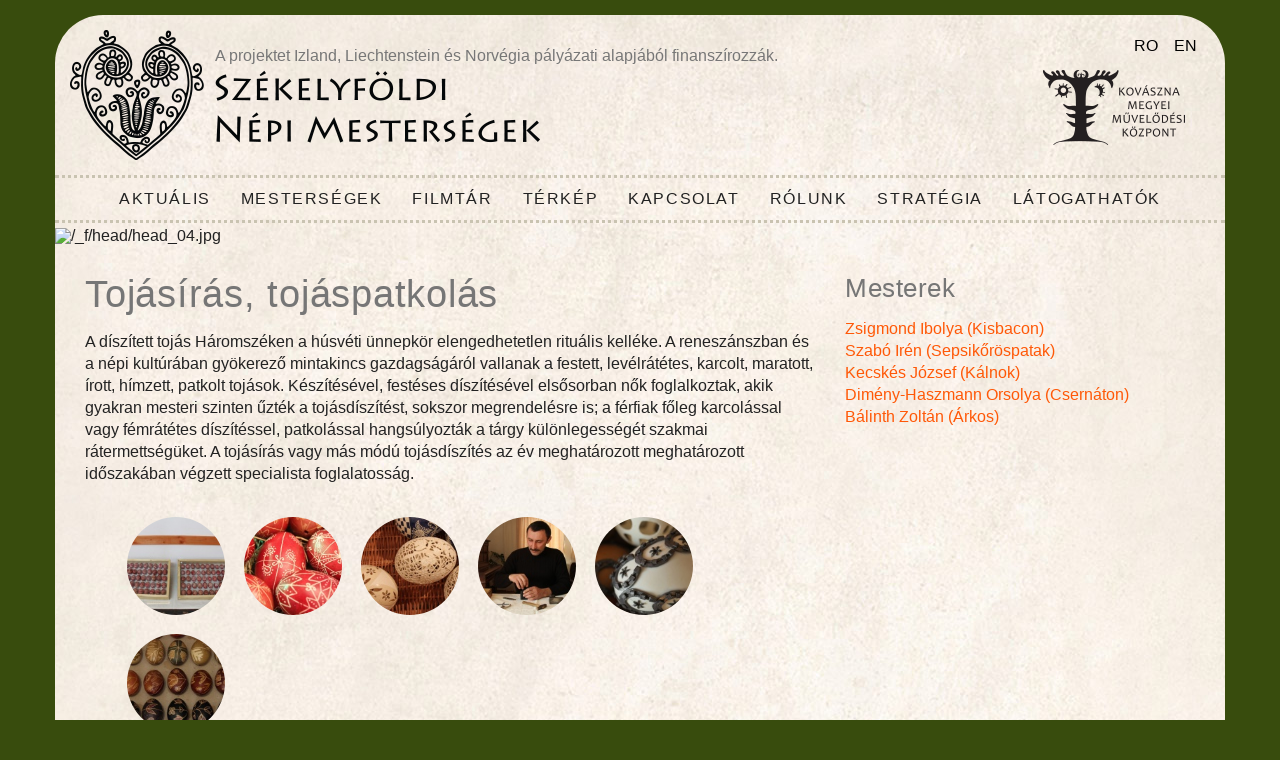

--- FILE ---
content_type: text/html;charset=UTF-8
request_url: https://www.mestersegek.ro/craft/32/
body_size: 3318
content:
<!DOCTYPE html><html lang="hu"> <head> <meta charset="utf-8"> <meta name="viewport" content="width=device-width, initial-scale=1.0"> <meta http-equiv="expires" content="Wed, 21 Jan 2026 21:03:35 GMT" /> <meta name="resource-type" content="document" /> <meta name="distribution" content="global" /> <meta name="author" content="mestersegek.ro" /> <meta name="copyright" content="copyright (c) mestersegek.ro" /> <meta name="description" content="" /> <meta name="robots" content="index, follow" /> <meta name="s-bots" content="all" /> <meta name="rating" content="general" /> <meta name="language" content="hu" /> <meta name="generator" content="mestersegek.ro" /> <meta name="keywords" content="" />	<title>tojásírás, tojáspatkolás</title> 

	<link rel="canonical" href="http://www.mestersegek.ro/crafts-detail/" />
	 <link href="/css/maincss_compress.php?v=4f8ff2e436e84150b5fc06733fc63c05" rel="stylesheet" type="text/css" /> 

 <!-- Fav and touch icons --> <link rel="apple-touch-icon-precomposed" sizes="144x144" href="/img/ico/144.png"> <link rel="apple-touch-icon-precomposed" sizes="114x114" href="/img/ico/114.png"> <link rel="apple-touch-icon-precomposed" sizes="72x72" href="/img/ico/72.png"> <link rel="apple-touch-icon-precomposed" href="/img/ico/57.png"> <link rel="shortcut icon" href="/img/ico/favicon.png"> 

 <!-- HTML5 shim and Respond.js IE8 support of HTML5 elements and media queries --> <!--[if lt IE 9]> <script src="/js/html5shiv.js"></script> <script src="/js/respond.min.js"></script> <![endif]--> 
 <!--[if gte IE 9]> <style type="text/css"> .gradient {
 filter: none;
 }
 </style> <![endif]--> 
 
 
<!--<script type="text/javascript" src="/js/_compressed/full_js.js?v=201400203a"></script>--><script type="text/javascript" src="/js/mainjs_compress.php"></script>

 <script type="text/javascript"> $( function() { $.vegas.defaults = {

					 background: {

						align: 'center',

						valign: 'top',

						fade: 0,

						loading: false

					 }

					}; $.vegas('overlay', {

					 src:'/img/vegas/', opacity: 0.5 

					 });

						$.vegas({

								src:'/_f/pagebg/bg1.jpg'

							});

						 }); </script></head><body >
<div id="fb-root"></div>
<script>	(function(d, s, id) {
	var js, fjs = d.getElementsByTagName(s)[0];
	if (d.getElementById(id)) return;
	js = d.createElement(s); js.id = id;
	js.src = "//connect.facebook.net/en_US/sdk.js#xfbml=1&version=v2.0";
	fjs.parentNode.insertBefore(js, fjs);
	}(document, 'script', 'facebook-jssdk'));
</script>
<script> (function(i,s,o,g,r,a,m){i['GoogleAnalyticsObject']=r;i[r]=i[r]||function(){
 (i[r].q=i[r].q||[]).push(arguments)},i[r].l=1*new Date();a=s.createElement(o),
 m=s.getElementsByTagName(o)[0];a.async=1;a.src=g;m.parentNode.insertBefore(a,m)
 })(window,document,'script','https://www.google-analytics.com/analytics.js','ga');

 ga('create', 'UA-63396901-1', 'auto');
 ga('send', 'pageview');

</script>
<div id="pageWrap" class="container nopadding">	<div id="gPlus"></div>
	<header> 	<div id="logo"><a href="/" title="Székelyföldi Népi Mesterségek"><span>Mesterségek</span></a></div>		<div id="needhelpstripe">A projektet Izland, Liechtenstein és Norvégia pályázati alapjából finanszírozzák.</div>		<div id="kmmLogo"><a href="http://www.kultkov.ro/index-akt.php?lang=hu" target="_blank" title="Kovászna Megyei Művelődési Központ"><span>Kovászna Megyei Művelődési Központ</span></a></div>
		<div id="languageBarContainer"><a href="/_inc/_nyelvcsere.php?nyelv=r&amp;meghivo=/index.php&amp;qstring=id%3D345%26cid%3D32" title="limba română" class="lngBarRo" >RO</a><a href="/_inc/_nyelvcsere.php?nyelv=a&amp;meghivo=/index.php&amp;qstring=id%3D345%26cid%3D32" title="english language" class="lngBarEn" >EN</a></div>
 	<div id="headerInnerContainer"> <nav id="topMenuOuterContainer"> <div id="topMenuContainer"><a class="menuToggleButton" title="Menu" href="javascript:;"><i class="fa fa-bars"></i></a><ul class="menuTopMenu "><li class=""><a href="/aktualis/" title="AKTUÁLIS" >AKTUÁLIS</a></li><li class=""><a href="javascript:;" title="MESTERSÉGEK" >MESTERSÉGEK</a><ul class="menuLvl1"><li class=""><a href="/mestersegek/" title="Mesterségek" >Mesterségek</a></li><li class=""><a href="/mesterek/" title="Mesterek" >Mesterek</a></li><li class=""><a href="/muhelyek/" title="Műhelyek" >Műhelyek</a></li></ul></li><li class=""><a href="/filmtar/" title="FILMTÁR" >FILMTÁR</a></li><li class=""><a href="#" title="TÉRKÉP" >TÉRKÉP</a><ul class="menuLvl1"><li class=""><a href="/mestersegek-terkepe/" title="Mesterségek szerint" >Mesterségek szerint</a></li><li class=""><a href="/telepulesek-terkepe/" title="Települések szerint" >Települések szerint</a></li></ul></li><li class=""><a href="/contact/" title="KAPCSOLAT" >KAPCSOLAT</a></li><li class=""><a href="javascript:;" title="RÓLUNK" >RÓLUNK</a><ul class="menuLvl1"><li class=""><a href="/projektgazda/" title="Projektgazda" >Projektgazda</a></li><li class=""><a href="/projekt-finanszirozoja/" title="Projekt finanszírozója" >Projekt finanszírozója</a></li></ul></li><li class=""><a href="/" title="STRATÉGIA" >STRATÉGIA</a><ul class="menuLvl1"><li class=""><a href="/esettanulmanyok/" title="Esettanulmányok" >Esettanulmányok</a></li><li class=""><a href="/strategia/" title="Stratégia" >Stratégia</a></li><li class=""><a href="/workshop/" title="Workshop" >Workshop</a></li></ul></li><li class=""><a href="/latogathatok/" title="LÁTOGATHATÓK" >LÁTOGATHATÓK</a></li></ul></div> </nav> </div>

	</header>
	<div id="headerOuterContainer"><div id="carouselId7f7ec65e7627f8d878f83f4f8f96949e" class="carousel slide carousel-fade articleElementCarousel" data-ride="carousel" data-interval="5000"><div class="carousel-inner"><div class="item active "><img src="/_f/head/head_04.jpg" alt="/_f/head/head_04.jpg"></div><div class="item "><img src="/_f/head/head_05.jpg" alt="/_f/head/head_05.jpg"></div><div class="item "><img src="/_f/head/head_03.jpg" alt="/_f/head/head_03.jpg"></div><div class="item "><img src="/_f/head/head_02.jpg" alt="/_f/head/head_02.jpg"></div><div class="item "><img src="/_f/head/head_01.jpg" alt="/_f/head/head_01.jpg"></div></div> </div></div> <div id="mainContentWrapper"> <div id="mainContentOuterContainer" class="row" >	 <div class="col-md-12" >
 	
<div class="mainContentInnerContainer"> <div class="row "> <div class="col-sm-12"> <div id="mainContentInnerContainerArticleContentOnly"><div class="container pageElementContainer" style=""><div class="row"><div class="col-md-8"><h1>Tojásírás, tojáspatkolás</h1><p>A díszített tojás Háromszéken a húsvéti ünnepkör elengedhetetlen rituális kelléke. A reneszánszban és a népi kultúrában gyökerező mintakincs gazdagságáról vallanak a festett, levélrátétes, karcolt, maratott, írott, hímzett, patkolt tojások. Készítésével, festéses díszítésével elsősorban nők foglalkoztak, akik gyakran mesteri szinten űzték a tojásdíszítést, sokszor megrendelésre is; a férfiak főleg karcolással vagy fémrátétes díszítéssel, patkolással hangsúlyozták a tárgy különlegességét szakmai rátermettségüket. A tojásírás vagy más módú tojásdíszítés az év meghatározott meghatározott időszakában végzett specialista foglalatosság.</p>
<p><div class="galleryPicDivContainer"><ul><li><a href="/gallery/o_1addhgmjd1dbf6vhebo5a45ock.jpg" title="Fotó: Vargyasi Levente." class="fancybox lazy" rel="gallery1" ><img src="/gallery/thumb/o_1addhgmjd1dbf6vhebo5a45ock.jpg" alt="Fotó: Vargyasi Levente." /></a></li><li><a href="/gallery/o_1addhgmjdrra1s8u1ucetu73nol.jpg" title="Fotó: Vargyasi Levente." class="fancybox lazy" rel="gallery1" ><img src="/gallery/thumb/o_1addhgmjdrra1s8u1ucetu73nol.jpg" alt="Fotó: Vargyasi Levente." /></a></li><li><a href="/gallery/o_1addhgmjdllm1h5qkug1c5h1vfem.jpg" title="Fotó: Vargyasi Levente." class="fancybox lazy" rel="gallery1" ><img src="/gallery/thumb/o_1addhgmjdllm1h5qkug1c5h1vfem.jpg" alt="Fotó: Vargyasi Levente." /></a></li><li><a href="/gallery/o_1addhgmjdvk0u0e11pqcisqp5n.jpg" title="Fotó: Vargyasi Levente." class="fancybox lazy" rel="gallery1" ><img src="/gallery/thumb/o_1addhgmjdvk0u0e11pqcisqp5n.jpg" alt="Fotó: Vargyasi Levente." /></a></li><li><a href="/gallery/o_1addhgmjd1qstuffb61hm9g3to.jpg" title="Fotó: Vargyasi Levente." class="fancybox lazy" rel="gallery1" ><img src="/gallery/thumb/o_1addhgmjd1qstuffb61hm9g3to.jpg" alt="Fotó: Vargyasi Levente." /></a></li><li><a href="/gallery/o_1addhgmje1d6f1sc1osq1k1jo7gp.jpg" title="Fotó: Vargyasi Levente." class="fancybox lazy" rel="gallery1" ><img src="/gallery/thumb/o_1addhgmje1d6f1sc1osq1k1jo7gp.jpg" alt="Fotó: Vargyasi Levente." /></a></li></ul></div></p></div><div class="col-md-4"><div class="rowWithBottomMargin"><h3>Mesterek</h3><a href="/mester/192/" title="Zsigmond Ibolya (Kisbacon)">Zsigmond Ibolya (Kisbacon)</a><br /><a href="/mester/118/" title="Szabó Irén (Sepsikőröspatak)">Szabó Irén (Sepsikőröspatak)</a><br /><a href="/mester/196/" title="Kecskés József (Kálnok)">Kecskés József (Kálnok)</a><br /><a href="/mester/80/" title="Dimény-Haszmann Orsolya (Csernáton)">Dimény-Haszmann Orsolya (Csernáton)</a><br /><a href="/mester/265/" title="Bálinth Zoltán (Árkos)">Bálinth Zoltán (Árkos)</a><br /></div></div></div></div></div> </div> 
 </div></div>
			</div> </div> </div>
<footer><p>&copy; Copyright Székelyföldi Népi Mesterségek, 2015. Minden jog fenntartva.<br />A honlapot a <a href="https://egnosis.ro/" target="_blank">Gnome Design</a> készítette.</p></footer></div>
</body></html>

--- FILE ---
content_type: text/css;charset=UTF-8
request_url: https://www.mestersegek.ro/css/maincss_compress.php?v=4f8ff2e436e84150b5fc06733fc63c05
body_size: 44297
content:
/*!
 * Bootstrap v3.3.5 (http://getbootstrap.com)
 * Copyright 2011-2015 Twitter, Inc.
 * Licensed under MIT (https://github.com/twbs/blob/master/LICENSE)
 *//*! normalize.css v3.0.3 | MIT License | github.com/necolas/normalize.css */@import url(http://fonts.googleapis.com/css?family=Titillium+Web:400,400italic,700,700italic&subset=latin,latin-ext);html{font-family:sans-serif;-ms-text-size-adjust:100%;-webkit-text-size-adjust:100%}body{margin:0}article,aside,details,figcaption,figure,footer,header,hgroup,main,menu,nav,section,summary{display:block}audio,canvas,progress,video{display:inline-block;vertical-align:baseline}audio:not([controls]){display:none;height:0}[hidden],template{display:none}a{background-color:transparent}a:active,a:hover{outline:0}abbr[title]{border-bottom:1px dotted}b,strong{font-weight:bold}dfn{font-style:italic}h1{font-size:2em;margin:0.67em 0}mark{background:#ff0;color:#000}small{font-size:80%}sub,sup{font-size:75%;line-height:0;position:relative;vertical-align:baseline}sup{top:-0.5em}sub{bottom:-0.25em}img{border:0}svg:not(:root){overflow:hidden}figure{margin:1em 40px}hr{box-sizing:content-box;height:0}pre{overflow:auto}code,kbd,pre,samp{font-family:monospace, monospace;font-size:1em}button,input,optgroup,select,textarea{color:inherit;font:inherit;margin:0}button{overflow:visible}button,select{text-transform:none}button,html input[type="button"],input[type="reset"],input[type="submit"]{-webkit-appearance:button;cursor:pointer}button[disabled],html input[disabled]{cursor:default}button::-moz-focus-inner,input::-moz-focus-inner{border:0;padding:0}input{line-height:normal}input[type="checkbox"],input[type="radio"]{box-sizing:border-box;padding:0}input[type="number"]::-webkit-inner-spin-button,input[type="number"]::-webkit-outer-spin-button{height:auto}input[type="search"]{-webkit-appearance:textfield;box-sizing:content-box}input[type="search"]::-webkit-search-cancel-button,input[type="search"]::-webkit-search-decoration{-webkit-appearance:none}fieldset{border:1px solid #c0c0c0;margin:0 2px;padding:0.35em 0.625em 0.75em}legend{border:0;padding:0}textarea{overflow:auto}optgroup{font-weight:bold}table{border-collapse:collapse;border-spacing:0}td,th{padding:0}/*! Source: https://github.com/h5bp/html5-boilerplate/blob/master/src/css/main.css */@media print{*,*:before,*:after{background:transparent !important;color:#000 !important;box-shadow:none !important;text-shadow:none !important}a,a:visited{text-decoration:underline}a[href]:after{content:" (" attr(href) ")"}abbr[title]:after{content:" (" attr(title) ")"}a[href^="#"]:after,a[href^="javascript:"]:after{content:""}pre,blockquote{border:1px solid #999;page-break-inside:avoid}thead{display:table-header-group}tr,img{page-break-inside:avoid}img{max-width:100% !important}p,h2,h3{orphans:3;widows:3}h2,h3{page-break-after:avoid}.navbar{display:none}.btn>.caret,.elementLeadReadMore a>.caret,.dropup>.btn>.caret,.elementLeadReadMore .dropup>a>.caret{border-top-color:#000 !important}.label{border:1px solid #000}.table{border-collapse:collapse !important}.table td,.table th{background-color:#fff !important}.table-bordered th,.table-bordered td{border:1px solid #ddd !important}}@font-face{font-family:'Glyphicons Halflings';src:url("/img/font/glyph/glyphicons-halflings-regular.eot");src:url("/img/font/glyph/glyphicons-halflings-regular.eot?#iefix") format("embedded-opentype"),url("/img/font/glyph/glyphicons-halflings-regular.woff2") format("woff2"),url("/img/font/glyph/glyphicons-halflings-regular.woff") format("woff"),url("/img/font/glyph/glyphicons-halflings-regular.ttf") format("truetype"),url("/img/font/glyph/glyphicons-halflings-regular.svg#glyphicons_halflingsregular") format("svg")}.glyphicon{position:relative;top:1px;display:inline-block;font-family:'Glyphicons Halflings';font-style:normal;font-weight:normal;line-height:1;-webkit-font-smoothing:antialiased;-moz-osx-font-smoothing:grayscale}.glyphicon-asterisk:before{content:"\2a"}.glyphicon-plus:before{content:"\2b"}.glyphicon-euro:before,.glyphicon-eur:before{content:"\20ac"}.glyphicon-minus:before{content:"\2212"}.glyphicon-cloud:before{content:"\2601"}.glyphicon-envelope:before{content:"\2709"}.glyphicon-pencil:before{content:"\270f"}.glyphicon-glass:before{content:"\e001"}.glyphicon-music:before{content:"\e002"}.glyphicon-search:before{content:"\e003"}.glyphicon-heart:before{content:"\e005"}.glyphicon-star:before{content:"\e006"}.glyphicon-star-empty:before{content:"\e007"}.glyphicon-user:before{content:"\e008"}.glyphicon-film:before{content:"\e009"}.glyphicon-th-large:before{content:"\e010"}.glyphicon-th:before{content:"\e011"}.glyphicon-th-list:before{content:"\e012"}.glyphicon-ok:before{content:"\e013"}.glyphicon-remove:before{content:"\e014"}.glyphicon-zoom-in:before{content:"\e015"}.glyphicon-zoom-out:before{content:"\e016"}.glyphicon-off:before{content:"\e017"}.glyphicon-signal:before{content:"\e018"}.glyphicon-cog:before{content:"\e019"}.glyphicon-trash:before{content:"\e020"}.glyphicon-home:before{content:"\e021"}.glyphicon-file:before{content:"\e022"}.glyphicon-time:before{content:"\e023"}.glyphicon-road:before{content:"\e024"}.glyphicon-download-alt:before{content:"\e025"}.glyphicon-download:before{content:"\e026"}.glyphicon-upload:before{content:"\e027"}.glyphicon-inbox:before{content:"\e028"}.glyphicon-play-circle:before{content:"\e029"}.glyphicon-repeat:before{content:"\e030"}.glyphicon-refresh:before{content:"\e031"}.glyphicon-list-alt:before{content:"\e032"}.glyphicon-lock:before{content:"\e033"}.glyphicon-flag:before{content:"\e034"}.glyphicon-headphones:before{content:"\e035"}.glyphicon-volume-off:before{content:"\e036"}.glyphicon-volume-down:before{content:"\e037"}.glyphicon-volume-up:before{content:"\e038"}.glyphicon-qrcode:before{content:"\e039"}.glyphicon-barcode:before{content:"\e040"}.glyphicon-tag:before{content:"\e041"}.glyphicon-tags:before{content:"\e042"}.glyphicon-book:before{content:"\e043"}.glyphicon-bookmark:before{content:"\e044"}.glyphicon-print:before{content:"\e045"}.glyphicon-camera:before{content:"\e046"}.glyphicon-font:before{content:"\e047"}.glyphicon-bold:before{content:"\e048"}.glyphicon-italic:before{content:"\e049"}.glyphicon-text-height:before{content:"\e050"}.glyphicon-text-width:before{content:"\e051"}.glyphicon-align-left:before{content:"\e052"}.glyphicon-align-center:before{content:"\e053"}.glyphicon-align-right:before{content:"\e054"}.glyphicon-align-justify:before{content:"\e055"}.glyphicon-list:before{content:"\e056"}.glyphicon-indent-left:before{content:"\e057"}.glyphicon-indent-right:before{content:"\e058"}.glyphicon-facetime-video:before{content:"\e059"}.glyphicon-picture:before{content:"\e060"}.glyphicon-map-marker:before{content:"\e062"}.glyphicon-adjust:before{content:"\e063"}.glyphicon-tint:before{content:"\e064"}.glyphicon-edit:before{content:"\e065"}.glyphicon-share:before{content:"\e066"}.glyphicon-check:before{content:"\e067"}.glyphicon-move:before{content:"\e068"}.glyphicon-step-backward:before{content:"\e069"}.glyphicon-fast-backward:before{content:"\e070"}.glyphicon-backward:before{content:"\e071"}.glyphicon-play:before{content:"\e072"}.glyphicon-pause:before{content:"\e073"}.glyphicon-stop:before{content:"\e074"}.glyphicon-forward:before{content:"\e075"}.glyphicon-fast-forward:before{content:"\e076"}.glyphicon-step-forward:before{content:"\e077"}.glyphicon-eject:before{content:"\e078"}.glyphicon-chevron-left:before{content:"\e079"}.glyphicon-chevron-right:before{content:"\e080"}.glyphicon-plus-sign:before{content:"\e081"}.glyphicon-minus-sign:before{content:"\e082"}.glyphicon-remove-sign:before{content:"\e083"}.glyphicon-ok-sign:before{content:"\e084"}.glyphicon-question-sign:before{content:"\e085"}.glyphicon-info-sign:before{content:"\e086"}.glyphicon-screenshot:before{content:"\e087"}.glyphicon-remove-circle:before{content:"\e088"}.glyphicon-ok-circle:before{content:"\e089"}.glyphicon-ban-circle:before{content:"\e090"}.glyphicon-arrow-left:before{content:"\e091"}.glyphicon-arrow-right:before{content:"\e092"}.glyphicon-arrow-up:before{content:"\e093"}.glyphicon-arrow-down:before{content:"\e094"}.glyphicon-share-alt:before{content:"\e095"}.glyphicon-resize-full:before{content:"\e096"}.glyphicon-resize-small:before{content:"\e097"}.glyphicon-exclamation-sign:before{content:"\e101"}.glyphicon-gift:before{content:"\e102"}.glyphicon-leaf:before{content:"\e103"}.glyphicon-fire:before{content:"\e104"}.glyphicon-eye-open:before{content:"\e105"}.glyphicon-eye-close:before{content:"\e106"}.glyphicon-warning-sign:before{content:"\e107"}.glyphicon-plane:before{content:"\e108"}.glyphicon-calendar:before{content:"\e109"}.glyphicon-random:before{content:"\e110"}.glyphicon-comment:before{content:"\e111"}.glyphicon-magnet:before{content:"\e112"}.glyphicon-chevron-up:before{content:"\e113"}.glyphicon-chevron-down:before{content:"\e114"}.glyphicon-retweet:before{content:"\e115"}.glyphicon-shopping-cart:before{content:"\e116"}.glyphicon-folder-close:before{content:"\e117"}.glyphicon-folder-open:before{content:"\e118"}.glyphicon-resize-vertical:before{content:"\e119"}.glyphicon-resize-horizontal:before{content:"\e120"}.glyphicon-hdd:before{content:"\e121"}.glyphicon-bullhorn:before{content:"\e122"}.glyphicon-bell:before{content:"\e123"}.glyphicon-certificate:before{content:"\e124"}.glyphicon-thumbs-up:before{content:"\e125"}.glyphicon-thumbs-down:before{content:"\e126"}.glyphicon-hand-right:before{content:"\e127"}.glyphicon-hand-left:before{content:"\e128"}.glyphicon-hand-up:before{content:"\e129"}.glyphicon-hand-down:before{content:"\e130"}.glyphicon-circle-arrow-right:before{content:"\e131"}.glyphicon-circle-arrow-left:before{content:"\e132"}.glyphicon-circle-arrow-up:before{content:"\e133"}.glyphicon-circle-arrow-down:before{content:"\e134"}.glyphicon-globe:before{content:"\e135"}.glyphicon-wrench:before{content:"\e136"}.glyphicon-tasks:before{content:"\e137"}.glyphicon-filter:before{content:"\e138"}.glyphicon-briefcase:before{content:"\e139"}.glyphicon-fullscreen:before{content:"\e140"}.glyphicon-dashboard:before{content:"\e141"}.glyphicon-paperclip:before{content:"\e142"}.glyphicon-heart-empty:before{content:"\e143"}.glyphicon-link:before{content:"\e144"}.glyphicon-phone:before{content:"\e145"}.glyphicon-pushpin:before{content:"\e146"}.glyphicon-usd:before{content:"\e148"}.glyphicon-gbp:before{content:"\e149"}.glyphicon-sort:before{content:"\e150"}.glyphicon-sort-by-alphabet:before{content:"\e151"}.glyphicon-sort-by-alphabet-alt:before{content:"\e152"}.glyphicon-sort-by-order:before{content:"\e153"}.glyphicon-sort-by-order-alt:before{content:"\e154"}.glyphicon-sort-by-attributes:before{content:"\e155"}.glyphicon-sort-by-attributes-alt:before{content:"\e156"}.glyphicon-unchecked:before{content:"\e157"}.glyphicon-expand:before{content:"\e158"}.glyphicon-collapse-down:before{content:"\e159"}.glyphicon-collapse-up:before{content:"\e160"}.glyphicon-log-in:before{content:"\e161"}.glyphicon-flash:before{content:"\e162"}.glyphicon-log-out:before{content:"\e163"}.glyphicon-new-window:before{content:"\e164"}.glyphicon-record:before{content:"\e165"}.glyphicon-save:before{content:"\e166"}.glyphicon-open:before{content:"\e167"}.glyphicon-saved:before{content:"\e168"}.glyphicon-import:before{content:"\e169"}.glyphicon-export:before{content:"\e170"}.glyphicon-send:before{content:"\e171"}.glyphicon-floppy-disk:before{content:"\e172"}.glyphicon-floppy-saved:before{content:"\e173"}.glyphicon-floppy-remove:before{content:"\e174"}.glyphicon-floppy-save:before{content:"\e175"}.glyphicon-floppy-open:before{content:"\e176"}.glyphicon-credit-card:before{content:"\e177"}.glyphicon-transfer:before{content:"\e178"}.glyphicon-cutlery:before{content:"\e179"}.glyphicon-header:before{content:"\e180"}.glyphicon-compressed:before{content:"\e181"}.glyphicon-earphone:before{content:"\e182"}.glyphicon-phone-alt:before{content:"\e183"}.glyphicon-tower:before{content:"\e184"}.glyphicon-stats:before{content:"\e185"}.glyphicon-sd-video:before{content:"\e186"}.glyphicon-hd-video:before{content:"\e187"}.glyphicon-subtitles:before{content:"\e188"}.glyphicon-sound-stereo:before{content:"\e189"}.glyphicon-sound-dolby:before{content:"\e190"}.glyphicon-sound-5-1:before{content:"\e191"}.glyphicon-sound-6-1:before{content:"\e192"}.glyphicon-sound-7-1:before{content:"\e193"}.glyphicon-copyright-mark:before{content:"\e194"}.glyphicon-registration-mark:before{content:"\e195"}.glyphicon-cloud-download:before{content:"\e197"}.glyphicon-cloud-upload:before{content:"\e198"}.glyphicon-tree-conifer:before{content:"\e199"}.glyphicon-tree-deciduous:before{content:"\e200"}.glyphicon-cd:before{content:"\e201"}.glyphicon-save-file:before{content:"\e202"}.glyphicon-open-file:before{content:"\e203"}.glyphicon-level-up:before{content:"\e204"}.glyphicon-copy:before{content:"\e205"}.glyphicon-paste:before{content:"\e206"}.glyphicon-alert:before{content:"\e209"}.glyphicon-equalizer:before{content:"\e210"}.glyphicon-king:before{content:"\e211"}.glyphicon-queen:before{content:"\e212"}.glyphicon-pawn:before{content:"\e213"}.glyphicon-bishop:before{content:"\e214"}.glyphicon-knight:before{content:"\e215"}.glyphicon-baby-formula:before{content:"\e216"}.glyphicon-tent:before{content:"\26fa"}.glyphicon-blackboard:before{content:"\e218"}.glyphicon-bed:before{content:"\e219"}.glyphicon-apple:before{content:"\f8ff"}.glyphicon-erase:before{content:"\e221"}.glyphicon-hourglass:before{content:"\231b"}.glyphicon-lamp:before{content:"\e223"}.glyphicon-duplicate:before{content:"\e224"}.glyphicon-piggy-bank:before{content:"\e225"}.glyphicon-scissors:before{content:"\e226"}.glyphicon-bitcoin:before{content:"\e227"}.glyphicon-btc:before{content:"\e227"}.glyphicon-xbt:before{content:"\e227"}.glyphicon-yen:before{content:"\00a5"}.glyphicon-jpy:before{content:"\00a5"}.glyphicon-ruble:before{content:"\20bd"}.glyphicon-rub:before{content:"\20bd"}.glyphicon-scale:before{content:"\e230"}.glyphicon-ice-lolly:before{content:"\e231"}.glyphicon-ice-lolly-tasted:before{content:"\e232"}.glyphicon-education:before{content:"\e233"}.glyphicon-option-horizontal:before{content:"\e234"}.glyphicon-option-vertical:before{content:"\e235"}.glyphicon-menu-hamburger:before{content:"\e236"}.glyphicon-modal-window:before{content:"\e237"}.glyphicon-oil:before{content:"\e238"}.glyphicon-grain:before{content:"\e239"}.glyphicon-sunglasses:before{content:"\e240"}.glyphicon-text-size:before{content:"\e241"}.glyphicon-text-color:before{content:"\e242"}.glyphicon-text-background:before{content:"\e243"}.glyphicon-object-align-top:before{content:"\e244"}.glyphicon-object-align-bottom:before{content:"\e245"}.glyphicon-object-align-horizontal:before{content:"\e246"}.glyphicon-object-align-left:before{content:"\e247"}.glyphicon-object-align-vertical:before{content:"\e248"}.glyphicon-object-align-right:before{content:"\e249"}.glyphicon-triangle-right:before{content:"\e250"}.glyphicon-triangle-left:before{content:"\e251"}.glyphicon-triangle-bottom:before{content:"\e252"}.glyphicon-triangle-top:before{content:"\e253"}.glyphicon-console:before{content:"\e254"}.glyphicon-superscript:before{content:"\e255"}.glyphicon-subscript:before{content:"\e256"}.glyphicon-menu-left:before{content:"\e257"}.glyphicon-menu-right:before{content:"\e258"}.glyphicon-menu-down:before{content:"\e259"}.glyphicon-menu-up:before{content:"\e260"}*{-webkit-box-sizing:border-box;-moz-box-sizing:border-box;box-sizing:border-box}*:before,*:after{-webkit-box-sizing:border-box;-moz-box-sizing:border-box;box-sizing:border-box}html{font-size:10px;-webkit-tap-highlight-color:transparent}body{font-family:"Titillium Web",sans-serif;font-size:16px;line-height:1.42857;color:#222;background-color:#384c0d}input,button,select,textarea{font-family:inherit;font-size:inherit;line-height:inherit}a{color:#ff5807;text-decoration:none}a:hover,a:focus{color:#000;text-decoration:underline}a:focus{outline:thin dotted;outline:5px auto -webkit-focus-ring-color;outline-offset:-2px}figure{margin:0}img{vertical-align:middle}.img-responsive{display:block;max-width:100%;height:auto}.img-rounded{border-radius:6px}.img-thumbnail{padding:4px;line-height:1.42857;background-color:#384c0d;border:1px solid #ddd;border-radius:4px;-webkit-transition:all 0.2s ease-in-out;-o-transition:all 0.2s ease-in-out;transition:all 0.2s ease-in-out;display:inline-block;max-width:100%;height:auto}.img-circle,.galleryPicDivContainer ul li a img,.elementLeadThumb img,.thumbInDetailPageContainer img{border-radius:50%}hr{margin-top:22px;margin-bottom:22px;border:0;border-top:1px solid #eee}.sr-only{position:absolute;width:1px;height:1px;margin:-1px;padding:0;overflow:hidden;clip:rect(0, 0, 0, 0);border:0}.sr-only-focusable:active,.sr-only-focusable:focus{position:static;width:auto;height:auto;margin:0;overflow:visible;clip:auto}[role="button"]{cursor:pointer}h1,h2,h3,h4,h5,h6,.h1,.h2,.h3,.h4,.h5,.h6{font-family:"Titillium Web",sans-serif;font-weight:normal;line-height:1.1;color:#767676}h1 small,h1 .small,h1 .elementLeadDate,h1 .pageToolsPrintButton,h1 .pageToolsDateContainer,h1 .elementLeadBrief,h1 .briefInDetailPageContainer,h2 small,h2 .small,h2 .elementLeadDate,h2 .pageToolsPrintButton,h2 .pageToolsDateContainer,h2 .elementLeadBrief,h2 .briefInDetailPageContainer,h3 small,h3 .small,h3 .elementLeadDate,h3 .pageToolsPrintButton,h3 .pageToolsDateContainer,h3 .elementLeadBrief,h3 .briefInDetailPageContainer,h4 small,h4 .small,h4 .elementLeadDate,h4 .pageToolsPrintButton,h4 .pageToolsDateContainer,h4 .elementLeadBrief,h4 .briefInDetailPageContainer,h5 small,h5 .small,h5 .elementLeadDate,h5 .pageToolsPrintButton,h5 .pageToolsDateContainer,h5 .elementLeadBrief,h5 .briefInDetailPageContainer,h6 small,h6 .small,h6 .elementLeadDate,h6 .pageToolsPrintButton,h6 .pageToolsDateContainer,h6 .elementLeadBrief,h6 .briefInDetailPageContainer,.h1 small,.h1 .small,.h1 .elementLeadDate,.h1 .pageToolsPrintButton,.h1 .pageToolsDateContainer,.h1 .elementLeadBrief,.h1 .briefInDetailPageContainer,.h2 small,.h2 .small,.h2 .elementLeadDate,.h2 .pageToolsPrintButton,.h2 .pageToolsDateContainer,.h2 .elementLeadBrief,.h2 .briefInDetailPageContainer,.h3 small,.h3 .small,.h3 .elementLeadDate,.h3 .pageToolsPrintButton,.h3 .pageToolsDateContainer,.h3 .elementLeadBrief,.h3 .briefInDetailPageContainer,.h4 small,.h4 .small,.h4 .elementLeadDate,.h4 .pageToolsPrintButton,.h4 .pageToolsDateContainer,.h4 .elementLeadBrief,.h4 .briefInDetailPageContainer,.h5 small,.h5 .small,.h5 .elementLeadDate,.h5 .pageToolsPrintButton,.h5 .pageToolsDateContainer,.h5 .elementLeadBrief,.h5 .briefInDetailPageContainer,.h6 small,.h6 .small,.h6 .elementLeadDate,.h6 .pageToolsPrintButton,.h6 .pageToolsDateContainer,.h6 .elementLeadBrief,.h6 .briefInDetailPageContainer{font-weight:normal;line-height:1;color:#777}h1,.h1,h2,.h2,h3,.h3{margin-top:22px;margin-bottom:11px}h1 small,h1 .small,h1 .elementLeadDate,h1 .pageToolsPrintButton,h1 .pageToolsDateContainer,h1 .elementLeadBrief,h1 .briefInDetailPageContainer,.h1 small,.h1 .small,.h1 .elementLeadDate,.h1 .pageToolsPrintButton,.h1 .pageToolsDateContainer,.h1 .elementLeadBrief,.h1 .briefInDetailPageContainer,h2 small,h2 .small,h2 .elementLeadDate,h2 .pageToolsPrintButton,h2 .pageToolsDateContainer,h2 .elementLeadBrief,h2 .briefInDetailPageContainer,.h2 small,.h2 .small,.h2 .elementLeadDate,.h2 .pageToolsPrintButton,.h2 .pageToolsDateContainer,.h2 .elementLeadBrief,.h2 .briefInDetailPageContainer,h3 small,h3 .small,h3 .elementLeadDate,h3 .pageToolsPrintButton,h3 .pageToolsDateContainer,h3 .elementLeadBrief,h3 .briefInDetailPageContainer,.h3 small,.h3 .small,.h3 .elementLeadDate,.h3 .pageToolsPrintButton,.h3 .pageToolsDateContainer,.h3 .elementLeadBrief,.h3 .briefInDetailPageContainer{font-size:65%}h4,.h4,h5,.h5,h6,.h6{margin-top:11px;margin-bottom:11px}h4 small,h4 .small,h4 .elementLeadDate,h4 .pageToolsPrintButton,h4 .pageToolsDateContainer,h4 .elementLeadBrief,h4 .briefInDetailPageContainer,.h4 small,.h4 .small,.h4 .elementLeadDate,.h4 .pageToolsPrintButton,.h4 .pageToolsDateContainer,.h4 .elementLeadBrief,.h4 .briefInDetailPageContainer,h5 small,h5 .small,h5 .elementLeadDate,h5 .pageToolsPrintButton,h5 .pageToolsDateContainer,h5 .elementLeadBrief,h5 .briefInDetailPageContainer,.h5 small,.h5 .small,.h5 .elementLeadDate,.h5 .pageToolsPrintButton,.h5 .pageToolsDateContainer,.h5 .elementLeadBrief,.h5 .briefInDetailPageContainer,h6 small,h6 .small,h6 .elementLeadDate,h6 .pageToolsPrintButton,h6 .pageToolsDateContainer,h6 .elementLeadBrief,h6 .briefInDetailPageContainer,.h6 small,.h6 .small,.h6 .elementLeadDate,.h6 .pageToolsPrintButton,.h6 .pageToolsDateContainer,.h6 .elementLeadBrief,.h6 .briefInDetailPageContainer{font-size:75%}h1,.h1{font-size:41px}h2,.h2{font-size:34px}h3,.h3{font-size:28px}h4,.h4{font-size:20px}h5,.h5{font-size:16px}h6,.h6{font-size:14px}p{margin:0 0 11px}.lead{margin-bottom:22px;font-size:18px;font-weight:300;line-height:1.4}@media (min-width: 768px){.lead{font-size:24px}}small,.small,.elementLeadDate,.pageToolsPrintButton,.pageToolsDateContainer,.elementLeadBrief,.briefInDetailPageContainer{font-size:87%}mark,.mark{background-color:#fcf8e3;padding:.2em}.text-left{text-align:left}.text-right{text-align:right}.text-center{text-align:center}.text-justify{text-align:justify}.text-nowrap{white-space:nowrap}.text-lowercase{text-transform:lowercase}.text-uppercase,.initialism{text-transform:uppercase}.text-capitalize{text-transform:capitalize}.text-muted,#needhelpstripe,.ec_topClientLoginOuterContainer>div>span{color:#777}.text-primary{color:#337ab7}a.text-primary:hover,a.text-primary:focus{color:#286090}.text-success{color:#3c763d}a.text-success:hover,a.text-success:focus{color:#2b542c}.text-info{color:#31708f}a.text-info:hover,a.text-info:focus{color:#245269}.text-warning{color:#8a6d3b}a.text-warning:hover,a.text-warning:focus{color:#66512c}.text-danger{color:#a94442}a.text-danger:hover,a.text-danger:focus{color:#843534}.bg-primary{color:#fff}.bg-primary{background-color:#337ab7}a.bg-primary:hover,a.bg-primary:focus{background-color:#286090}.bg-success{background-color:#dff0d8}a.bg-success:hover,a.bg-success:focus{background-color:#c1e2b3}.bg-info{background-color:#d9edf7}a.bg-info:hover,a.bg-info:focus{background-color:#afd9ee}.bg-warning{background-color:#fcf8e3}a.bg-warning:hover,a.bg-warning:focus{background-color:#f7ecb5}.bg-danger{background-color:#f2dede}a.bg-danger:hover,a.bg-danger:focus{background-color:#e4b9b9}.page-header{padding-bottom:10px;margin:44px 0 22px;border-bottom:1px solid #eee}ul,ol{margin-top:0;margin-bottom:11px}ul ul,ul ol,ol ul,ol ol{margin-bottom:0}.list-unstyled{padding-left:0;list-style:none}.list-inline{padding-left:0;list-style:none;margin-left:-5px}.list-inline>li{display:inline-block;padding-left:5px;padding-right:5px}dl{margin-top:0;margin-bottom:22px}dt,dd{line-height:1.42857}dt{font-weight:bold}dd{margin-left:0}.dl-horizontal dd:before,.dl-horizontal dd:after{content:" ";display:table}.dl-horizontal dd:after{clear:both}@media (min-width: 768px){.dl-horizontal dt{float:left;width:160px;clear:left;text-align:right;overflow:hidden;text-overflow:ellipsis;white-space:nowrap}.dl-horizontal dd{margin-left:180px}}abbr[title],abbr[data-original-title]{cursor:help;border-bottom:1px dotted #777}.initialism{font-size:90%}blockquote{padding:11px 22px;margin:0 0 22px;font-size:20px;border-left:5px solid #eee}blockquote p:last-child,blockquote ul:last-child,blockquote ol:last-child{margin-bottom:0}blockquote footer,blockquote small,blockquote .small,blockquote .elementLeadDate,blockquote .pageToolsPrintButton,blockquote .pageToolsDateContainer,blockquote .elementLeadBrief,blockquote .briefInDetailPageContainer{display:block;font-size:80%;line-height:1.42857;color:#777}blockquote footer:before,blockquote small:before,blockquote .small:before,blockquote .elementLeadDate:before,blockquote .pageToolsPrintButton:before,blockquote .pageToolsDateContainer:before,blockquote .elementLeadBrief:before,blockquote .briefInDetailPageContainer:before{content:'\2014 \00A0'}.blockquote-reverse,blockquote.pull-right{padding-right:15px;padding-left:0;border-right:5px solid #eee;border-left:0;text-align:right}.blockquote-reverse footer:before,.blockquote-reverse small:before,.blockquote-reverse .small:before,.blockquote-reverse .elementLeadDate:before,.blockquote-reverse .pageToolsPrintButton:before,.blockquote-reverse .pageToolsDateContainer:before,.blockquote-reverse .elementLeadBrief:before,.blockquote-reverse .briefInDetailPageContainer:before,blockquote.pull-right footer:before,blockquote.pull-right small:before,blockquote.pull-right .small:before,blockquote.pull-right .elementLeadDate:before,blockquote.pull-right .pageToolsPrintButton:before,blockquote.pull-right .pageToolsDateContainer:before,blockquote.pull-right .elementLeadBrief:before,blockquote.pull-right .briefInDetailPageContainer:before{content:''}.blockquote-reverse footer:after,.blockquote-reverse small:after,.blockquote-reverse .small:after,.blockquote-reverse .elementLeadDate:after,.blockquote-reverse .pageToolsPrintButton:after,.blockquote-reverse .pageToolsDateContainer:after,.blockquote-reverse .elementLeadBrief:after,.blockquote-reverse .briefInDetailPageContainer:after,blockquote.pull-right footer:after,blockquote.pull-right small:after,blockquote.pull-right .small:after,blockquote.pull-right .elementLeadDate:after,blockquote.pull-right .pageToolsPrintButton:after,blockquote.pull-right .pageToolsDateContainer:after,blockquote.pull-right .elementLeadBrief:after,blockquote.pull-right .briefInDetailPageContainer:after{content:'\00A0 \2014'}address{margin-bottom:22px;font-style:normal;line-height:1.42857}code,kbd,pre,samp{font-family:Menlo,Monaco,Consolas,"Courier New",monospace}code{padding:2px 4px;font-size:90%;color:#c7254e;background-color:#f9f2f4;border-radius:4px}kbd{padding:2px 4px;font-size:90%;color:#fff;background-color:#333;border-radius:3px;box-shadow:inset 0 -1px 0 rgba(0,0,0,0.25)}kbd kbd{padding:0;font-size:100%;font-weight:bold;box-shadow:none}pre{display:block;padding:10.5px;margin:0 0 11px;font-size:15px;line-height:1.42857;word-break:break-all;word-wrap:break-word;color:#333;background-color:#f5f5f5;border:1px solid #ccc;border-radius:4px}pre code{padding:0;font-size:inherit;color:inherit;white-space:pre-wrap;background-color:transparent;border-radius:0}.pre-scrollable{max-height:340px;overflow-y:scroll}.container,header #headerInnerContainer{margin-right:auto;margin-left:auto;padding-left:15px;padding-right:15px}.container:before,header #headerInnerContainer:before,.container:after,header #headerInnerContainer:after{content:" ";display:table}.container:after,header #headerInnerContainer:after{clear:both}@media (min-width: 768px){.container,header #headerInnerContainer{width:750px}}@media (min-width: 992px){.container,header #headerInnerContainer{width:970px}}@media (min-width: 1200px){.container,header #headerInnerContainer{width:1170px}}.container-fluid{margin-right:auto;margin-left:auto;padding-left:15px;padding-right:15px}.container-fluid:before,.container-fluid:after{content:" ";display:table}.container-fluid:after{clear:both}.row{margin-left:-15px;margin-right:-15px}.row:before,.row:after{content:" ";display:table}.row:after{clear:both}.col-xs-1,.col-sm-1,.col-md-1,.col-lg-1,.col-xs-2,.col-sm-2,.col-md-2,.col-lg-2,.col-xs-3,.col-sm-3,.col-md-3,.col-lg-3,.col-xs-4,.col-sm-4,.col-md-4,.col-lg-4,.col-xs-5,.col-sm-5,.col-md-5,.col-lg-5,.col-xs-6,.col-sm-6,.col-md-6,.col-lg-6,.col-xs-7,.col-sm-7,.col-md-7,.col-lg-7,.col-xs-8,.col-sm-8,.col-md-8,.col-lg-8,.col-xs-9,.col-sm-9,.col-md-9,.col-lg-9,.col-xs-10,.col-sm-10,.col-md-10,.col-lg-10,.col-xs-11,.col-sm-11,.col-md-11,.col-lg-11,.col-xs-12,.col-sm-12,.col-md-12,.col-lg-12{position:relative;min-height:1px;padding-left:15px;padding-right:15px}.col-xs-1,.col-xs-2,.col-xs-3,.col-xs-4,.col-xs-5,.col-xs-6,.col-xs-7,.col-xs-8,.col-xs-9,.col-xs-10,.col-xs-11,.col-xs-12{float:left}.col-xs-1{width:8.33333%}.col-xs-2{width:16.66667%}.col-xs-3{width:25%}.col-xs-4{width:33.33333%}.col-xs-5{width:41.66667%}.col-xs-6{width:50%}.col-xs-7{width:58.33333%}.col-xs-8{width:66.66667%}.col-xs-9{width:75%}.col-xs-10{width:83.33333%}.col-xs-11{width:91.66667%}.col-xs-12{width:100%}.col-xs-pull-0{right:auto}.col-xs-pull-1{right:8.33333%}.col-xs-pull-2{right:16.66667%}.col-xs-pull-3{right:25%}.col-xs-pull-4{right:33.33333%}.col-xs-pull-5{right:41.66667%}.col-xs-pull-6{right:50%}.col-xs-pull-7{right:58.33333%}.col-xs-pull-8{right:66.66667%}.col-xs-pull-9{right:75%}.col-xs-pull-10{right:83.33333%}.col-xs-pull-11{right:91.66667%}.col-xs-pull-12{right:100%}.col-xs-push-0{left:auto}.col-xs-push-1{left:8.33333%}.col-xs-push-2{left:16.66667%}.col-xs-push-3{left:25%}.col-xs-push-4{left:33.33333%}.col-xs-push-5{left:41.66667%}.col-xs-push-6{left:50%}.col-xs-push-7{left:58.33333%}.col-xs-push-8{left:66.66667%}.col-xs-push-9{left:75%}.col-xs-push-10{left:83.33333%}.col-xs-push-11{left:91.66667%}.col-xs-push-12{left:100%}.col-xs-offset-0{margin-left:0%}.col-xs-offset-1{margin-left:8.33333%}.col-xs-offset-2{margin-left:16.66667%}.col-xs-offset-3{margin-left:25%}.col-xs-offset-4{margin-left:33.33333%}.col-xs-offset-5{margin-left:41.66667%}.col-xs-offset-6{margin-left:50%}.col-xs-offset-7{margin-left:58.33333%}.col-xs-offset-8{margin-left:66.66667%}.col-xs-offset-9{margin-left:75%}.col-xs-offset-10{margin-left:83.33333%}.col-xs-offset-11{margin-left:91.66667%}.col-xs-offset-12{margin-left:100%}@media (min-width: 768px){.col-sm-1,.col-sm-2,.col-sm-3,.col-sm-4,.col-sm-5,.col-sm-6,.col-sm-7,.col-sm-8,.col-sm-9,.col-sm-10,.col-sm-11,.col-sm-12{float:left}.col-sm-1{width:8.33333%}.col-sm-2{width:16.66667%}.col-sm-3{width:25%}.col-sm-4{width:33.33333%}.col-sm-5{width:41.66667%}.col-sm-6{width:50%}.col-sm-7{width:58.33333%}.col-sm-8{width:66.66667%}.col-sm-9{width:75%}.col-sm-10{width:83.33333%}.col-sm-11{width:91.66667%}.col-sm-12{width:100%}.col-sm-pull-0{right:auto}.col-sm-pull-1{right:8.33333%}.col-sm-pull-2{right:16.66667%}.col-sm-pull-3{right:25%}.col-sm-pull-4{right:33.33333%}.col-sm-pull-5{right:41.66667%}.col-sm-pull-6{right:50%}.col-sm-pull-7{right:58.33333%}.col-sm-pull-8{right:66.66667%}.col-sm-pull-9{right:75%}.col-sm-pull-10{right:83.33333%}.col-sm-pull-11{right:91.66667%}.col-sm-pull-12{right:100%}.col-sm-push-0{left:auto}.col-sm-push-1{left:8.33333%}.col-sm-push-2{left:16.66667%}.col-sm-push-3{left:25%}.col-sm-push-4{left:33.33333%}.col-sm-push-5{left:41.66667%}.col-sm-push-6{left:50%}.col-sm-push-7{left:58.33333%}.col-sm-push-8{left:66.66667%}.col-sm-push-9{left:75%}.col-sm-push-10{left:83.33333%}.col-sm-push-11{left:91.66667%}.col-sm-push-12{left:100%}.col-sm-offset-0{margin-left:0%}.col-sm-offset-1{margin-left:8.33333%}.col-sm-offset-2{margin-left:16.66667%}.col-sm-offset-3{margin-left:25%}.col-sm-offset-4{margin-left:33.33333%}.col-sm-offset-5{margin-left:41.66667%}.col-sm-offset-6{margin-left:50%}.col-sm-offset-7{margin-left:58.33333%}.col-sm-offset-8{margin-left:66.66667%}.col-sm-offset-9{margin-left:75%}.col-sm-offset-10{margin-left:83.33333%}.col-sm-offset-11{margin-left:91.66667%}.col-sm-offset-12{margin-left:100%}}@media (min-width: 992px){.col-md-1,.col-md-2,.col-md-3,.col-md-4,.col-md-5,.col-md-6,.col-md-7,.col-md-8,.col-md-9,.col-md-10,.col-md-11,.col-md-12{float:left}.col-md-1{width:8.33333%}.col-md-2{width:16.66667%}.col-md-3{width:25%}.col-md-4{width:33.33333%}.col-md-5{width:41.66667%}.col-md-6{width:50%}.col-md-7{width:58.33333%}.col-md-8{width:66.66667%}.col-md-9{width:75%}.col-md-10{width:83.33333%}.col-md-11{width:91.66667%}.col-md-12{width:100%}.col-md-pull-0{right:auto}.col-md-pull-1{right:8.33333%}.col-md-pull-2{right:16.66667%}.col-md-pull-3{right:25%}.col-md-pull-4{right:33.33333%}.col-md-pull-5{right:41.66667%}.col-md-pull-6{right:50%}.col-md-pull-7{right:58.33333%}.col-md-pull-8{right:66.66667%}.col-md-pull-9{right:75%}.col-md-pull-10{right:83.33333%}.col-md-pull-11{right:91.66667%}.col-md-pull-12{right:100%}.col-md-push-0{left:auto}.col-md-push-1{left:8.33333%}.col-md-push-2{left:16.66667%}.col-md-push-3{left:25%}.col-md-push-4{left:33.33333%}.col-md-push-5{left:41.66667%}.col-md-push-6{left:50%}.col-md-push-7{left:58.33333%}.col-md-push-8{left:66.66667%}.col-md-push-9{left:75%}.col-md-push-10{left:83.33333%}.col-md-push-11{left:91.66667%}.col-md-push-12{left:100%}.col-md-offset-0{margin-left:0%}.col-md-offset-1{margin-left:8.33333%}.col-md-offset-2{margin-left:16.66667%}.col-md-offset-3{margin-left:25%}.col-md-offset-4{margin-left:33.33333%}.col-md-offset-5{margin-left:41.66667%}.col-md-offset-6{margin-left:50%}.col-md-offset-7{margin-left:58.33333%}.col-md-offset-8{margin-left:66.66667%}.col-md-offset-9{margin-left:75%}.col-md-offset-10{margin-left:83.33333%}.col-md-offset-11{margin-left:91.66667%}.col-md-offset-12{margin-left:100%}}@media (min-width: 1200px){.col-lg-1,.col-lg-2,.col-lg-3,.col-lg-4,.col-lg-5,.col-lg-6,.col-lg-7,.col-lg-8,.col-lg-9,.col-lg-10,.col-lg-11,.col-lg-12{float:left}.col-lg-1{width:8.33333%}.col-lg-2{width:16.66667%}.col-lg-3{width:25%}.col-lg-4{width:33.33333%}.col-lg-5{width:41.66667%}.col-lg-6{width:50%}.col-lg-7{width:58.33333%}.col-lg-8{width:66.66667%}.col-lg-9{width:75%}.col-lg-10{width:83.33333%}.col-lg-11{width:91.66667%}.col-lg-12{width:100%}.col-lg-pull-0{right:auto}.col-lg-pull-1{right:8.33333%}.col-lg-pull-2{right:16.66667%}.col-lg-pull-3{right:25%}.col-lg-pull-4{right:33.33333%}.col-lg-pull-5{right:41.66667%}.col-lg-pull-6{right:50%}.col-lg-pull-7{right:58.33333%}.col-lg-pull-8{right:66.66667%}.col-lg-pull-9{right:75%}.col-lg-pull-10{right:83.33333%}.col-lg-pull-11{right:91.66667%}.col-lg-pull-12{right:100%}.col-lg-push-0{left:auto}.col-lg-push-1{left:8.33333%}.col-lg-push-2{left:16.66667%}.col-lg-push-3{left:25%}.col-lg-push-4{left:33.33333%}.col-lg-push-5{left:41.66667%}.col-lg-push-6{left:50%}.col-lg-push-7{left:58.33333%}.col-lg-push-8{left:66.66667%}.col-lg-push-9{left:75%}.col-lg-push-10{left:83.33333%}.col-lg-push-11{left:91.66667%}.col-lg-push-12{left:100%}.col-lg-offset-0{margin-left:0%}.col-lg-offset-1{margin-left:8.33333%}.col-lg-offset-2{margin-left:16.66667%}.col-lg-offset-3{margin-left:25%}.col-lg-offset-4{margin-left:33.33333%}.col-lg-offset-5{margin-left:41.66667%}.col-lg-offset-6{margin-left:50%}.col-lg-offset-7{margin-left:58.33333%}.col-lg-offset-8{margin-left:66.66667%}.col-lg-offset-9{margin-left:75%}.col-lg-offset-10{margin-left:83.33333%}.col-lg-offset-11{margin-left:91.66667%}.col-lg-offset-12{margin-left:100%}}table{background-color:transparent}caption{padding-top:8px;padding-bottom:8px;color:#777;text-align:left}th{text-align:left}.table{width:100%;max-width:100%;margin-bottom:22px}.table>thead>tr>th,.table>thead>tr>td,.table>tbody>tr>th,.table>tbody>tr>td,.table>tfoot>tr>th,.table>tfoot>tr>td{padding:8px;line-height:1.42857;vertical-align:top;border-top:1px solid #ddd}.table>thead>tr>th{vertical-align:bottom;border-bottom:2px solid #ddd}.table>caption+thead>tr:first-child>th,.table>caption+thead>tr:first-child>td,.table>colgroup+thead>tr:first-child>th,.table>colgroup+thead>tr:first-child>td,.table>thead:first-child>tr:first-child>th,.table>thead:first-child>tr:first-child>td{border-top:0}.table>tbody+tbody{border-top:2px solid #ddd}.table .table{background-color:#384c0d}.table-condensed>thead>tr>th,.table-condensed>thead>tr>td,.table-condensed>tbody>tr>th,.table-condensed>tbody>tr>td,.table-condensed>tfoot>tr>th,.table-condensed>tfoot>tr>td{padding:5px}.table-bordered{border:1px solid #ddd}.table-bordered>thead>tr>th,.table-bordered>thead>tr>td,.table-bordered>tbody>tr>th,.table-bordered>tbody>tr>td,.table-bordered>tfoot>tr>th,.table-bordered>tfoot>tr>td{border:1px solid #ddd}.table-bordered>thead>tr>th,.table-bordered>thead>tr>td{border-bottom-width:2px}.table-striped>tbody>tr:nth-of-type(odd){background-color:#f9f9f9}.table-hover>tbody>tr:hover{background-color:#f5f5f5}table col[class*="col-"]{position:static;float:none;display:table-column}table td[class*="col-"],table th[class*="col-"]{position:static;float:none;display:table-cell}.table>thead>tr>td.active,.table>thead>tr>th.active,.table>thead>tr.active>td,.table>thead>tr.active>th,.table>tbody>tr>td.active,.table>tbody>tr>th.active,.table>tbody>tr.active>td,.table>tbody>tr.active>th,.table>tfoot>tr>td.active,.table>tfoot>tr>th.active,.table>tfoot>tr.active>td,.table>tfoot>tr.active>th{background-color:#f5f5f5}.table-hover>tbody>tr>td.active:hover,.table-hover>tbody>tr>th.active:hover,.table-hover>tbody>tr.active:hover>td,.table-hover>tbody>tr:hover>.active,.table-hover>tbody>tr.active:hover>th{background-color:#e8e8e8}.table>thead>tr>td.success,.table>thead>tr>th.success,.table>thead>tr.success>td,.table>thead>tr.success>th,.table>tbody>tr>td.success,.table>tbody>tr>th.success,.table>tbody>tr.success>td,.table>tbody>tr.success>th,.table>tfoot>tr>td.success,.table>tfoot>tr>th.success,.table>tfoot>tr.success>td,.table>tfoot>tr.success>th{background-color:#dff0d8}.table-hover>tbody>tr>td.success:hover,.table-hover>tbody>tr>th.success:hover,.table-hover>tbody>tr.success:hover>td,.table-hover>tbody>tr:hover>.success,.table-hover>tbody>tr.success:hover>th{background-color:#d0e9c6}.table>thead>tr>td.info,.table>thead>tr>th.info,.table>thead>tr.info>td,.table>thead>tr.info>th,.table>tbody>tr>td.info,.table>tbody>tr>th.info,.table>tbody>tr.info>td,.table>tbody>tr.info>th,.table>tfoot>tr>td.info,.table>tfoot>tr>th.info,.table>tfoot>tr.info>td,.table>tfoot>tr.info>th{background-color:#d9edf7}.table-hover>tbody>tr>td.info:hover,.table-hover>tbody>tr>th.info:hover,.table-hover>tbody>tr.info:hover>td,.table-hover>tbody>tr:hover>.info,.table-hover>tbody>tr.info:hover>th{background-color:#c4e3f3}.table>thead>tr>td.warning,.table>thead>tr>th.warning,.table>thead>tr.warning>td,.table>thead>tr.warning>th,.table>tbody>tr>td.warning,.table>tbody>tr>th.warning,.table>tbody>tr.warning>td,.table>tbody>tr.warning>th,.table>tfoot>tr>td.warning,.table>tfoot>tr>th.warning,.table>tfoot>tr.warning>td,.table>tfoot>tr.warning>th{background-color:#fcf8e3}.table-hover>tbody>tr>td.warning:hover,.table-hover>tbody>tr>th.warning:hover,.table-hover>tbody>tr.warning:hover>td,.table-hover>tbody>tr:hover>.warning,.table-hover>tbody>tr.warning:hover>th{background-color:#faf2cc}.table>thead>tr>td.danger,.table>thead>tr>th.danger,.table>thead>tr.danger>td,.table>thead>tr.danger>th,.table>tbody>tr>td.danger,.table>tbody>tr>th.danger,.table>tbody>tr.danger>td,.table>tbody>tr.danger>th,.table>tfoot>tr>td.danger,.table>tfoot>tr>th.danger,.table>tfoot>tr.danger>td,.table>tfoot>tr.danger>th{background-color:#f2dede}.table-hover>tbody>tr>td.danger:hover,.table-hover>tbody>tr>th.danger:hover,.table-hover>tbody>tr.danger:hover>td,.table-hover>tbody>tr:hover>.danger,.table-hover>tbody>tr.danger:hover>th{background-color:#ebcccc}.table-responsive{overflow-x:auto;min-height:0.01%}@media screen and (max-width: 767px){.table-responsive{width:100%;margin-bottom:16.5px;overflow-y:hidden;-ms-overflow-style:-ms-autohiding-scrollbar;border:1px solid #ddd}.table-responsive>.table{margin-bottom:0}.table-responsive>.table>thead>tr>th,.table-responsive>.table>thead>tr>td,.table-responsive>.table>tbody>tr>th,.table-responsive>.table>tbody>tr>td,.table-responsive>.table>tfoot>tr>th,.table-responsive>.table>tfoot>tr>td{white-space:nowrap}.table-responsive>.table-bordered{border:0}.table-responsive>.table-bordered>thead>tr>th:first-child,.table-responsive>.table-bordered>thead>tr>td:first-child,.table-responsive>.table-bordered>tbody>tr>th:first-child,.table-responsive>.table-bordered>tbody>tr>td:first-child,.table-responsive>.table-bordered>tfoot>tr>th:first-child,.table-responsive>.table-bordered>tfoot>tr>td:first-child{border-left:0}.table-responsive>.table-bordered>thead>tr>th:last-child,.table-responsive>.table-bordered>thead>tr>td:last-child,.table-responsive>.table-bordered>tbody>tr>th:last-child,.table-responsive>.table-bordered>tbody>tr>td:last-child,.table-responsive>.table-bordered>tfoot>tr>th:last-child,.table-responsive>.table-bordered>tfoot>tr>td:last-child{border-right:0}.table-responsive>.table-bordered>tbody>tr:last-child>th,.table-responsive>.table-bordered>tbody>tr:last-child>td,.table-responsive>.table-bordered>tfoot>tr:last-child>th,.table-responsive>.table-bordered>tfoot>tr:last-child>td{border-bottom:0}}fieldset{padding:0;margin:0;border:0;min-width:0}legend{display:block;width:100%;padding:0;margin-bottom:22px;font-size:24px;line-height:inherit;color:#333;border:0;border-bottom:1px solid #e5e5e5}label{display:inline-block;max-width:100%;margin-bottom:5px;font-weight:bold}input[type="search"]{-webkit-box-sizing:border-box;-moz-box-sizing:border-box;box-sizing:border-box}input[type="radio"],input[type="checkbox"]{margin:4px 0 0;margin-top:1px \9;line-height:normal}input[type="file"]{display:block}input[type="range"]{display:block;width:100%}select[multiple],select[size]{height:auto}input[type="file"]:focus,input[type="radio"]:focus,input[type="checkbox"]:focus{outline:thin dotted;outline:5px auto -webkit-focus-ring-color;outline-offset:-2px}output{display:block;padding-top:7px;font-size:16px;line-height:1.42857;color:#555}.form-control{display:block;width:100%;height:36px;padding:6px 12px;font-size:16px;line-height:1.42857;color:#555;background-color:#fff;background-image:none;border:1px solid #ccc;border-radius:4px;-webkit-box-shadow:inset 0 1px 1px rgba(0,0,0,0.075);box-shadow:inset 0 1px 1px rgba(0,0,0,0.075);-webkit-transition:border-color ease-in-out 0.15s,box-shadow ease-in-out 0.15s;-o-transition:border-color ease-in-out 0.15s,box-shadow ease-in-out 0.15s;transition:border-color ease-in-out 0.15s,box-shadow ease-in-out 0.15s}.form-control:focus{border-color:#f24f00;outline:0;-webkit-box-shadow:inset 0 1px 1px rgba(0,0,0,0.075),0 0 8px rgba(242,79,0,0.6);box-shadow:inset 0 1px 1px rgba(0,0,0,0.075),0 0 8px rgba(242,79,0,0.6)}.form-control::-moz-placeholder{color:#999;opacity:1}.form-control:-ms-input-placeholder{color:#999}.form-control::-webkit-input-placeholder{color:#999}.form-control[disabled],.form-control[readonly],fieldset[disabled] .form-control{background-color:#eee;opacity:1}.form-control[disabled],fieldset[disabled] .form-control{cursor:not-allowed}textarea.form-control{height:auto}input[type="search"]{-webkit-appearance:none}@media screen and (-webkit-min-device-pixel-ratio: 0){input[type="date"].form-control,input[type="time"].form-control,input[type="datetime-local"].form-control,input[type="month"].form-control{line-height:36px}input[type="date"].input-sm,.input-group-sm>input[type="date"].form-control,.input-group-sm>input[type="date"].input-group-addon,.input-group-sm>.input-group-btn>input[type="date"].btn,.input-group-sm input[type="date"],input[type="time"].input-sm,.input-group-sm>input[type="time"].form-control,.input-group-sm>input[type="time"].input-group-addon,.input-group-sm>.input-group-btn>input[type="time"].btn,.input-group-sm input[type="time"],input[type="datetime-local"].input-sm,.input-group-sm>input[type="datetime-local"].form-control,.input-group-sm>input[type="datetime-local"].input-group-addon,.input-group-sm>.input-group-btn>input[type="datetime-local"].btn,.input-group-sm input[type="datetime-local"],input[type="month"].input-sm,.input-group-sm>input[type="month"].form-control,.input-group-sm>input[type="month"].input-group-addon,.input-group-sm>.input-group-btn>input[type="month"].btn,.input-group-sm input[type="month"]{line-height:33px}input[type="date"].input-lg,.input-group-lg>input[type="date"].form-control,.input-group-lg>input[type="date"].input-group-addon,.input-group-lg>.input-group-btn>input[type="date"].btn,.input-group-lg input[type="date"],input[type="time"].input-lg,.input-group-lg>input[type="time"].form-control,.input-group-lg>input[type="time"].input-group-addon,.input-group-lg>.input-group-btn>input[type="time"].btn,.input-group-lg input[type="time"],input[type="datetime-local"].input-lg,.input-group-lg>input[type="datetime-local"].form-control,.input-group-lg>input[type="datetime-local"].input-group-addon,.input-group-lg>.input-group-btn>input[type="datetime-local"].btn,.input-group-lg input[type="datetime-local"],input[type="month"].input-lg,.input-group-lg>input[type="month"].form-control,.input-group-lg>input[type="month"].input-group-addon,.input-group-lg>.input-group-btn>input[type="month"].btn,.input-group-lg input[type="month"]{line-height:49px}}.form-group{margin-bottom:15px}.radio,.checkbox{position:relative;display:block;margin-top:10px;margin-bottom:10px}.radio label,.checkbox label{min-height:22px;padding-left:20px;margin-bottom:0;font-weight:normal;cursor:pointer}.radio input[type="radio"],.radio-inline input[type="radio"],.checkbox input[type="checkbox"],.checkbox-inline input[type="checkbox"]{position:absolute;margin-left:-20px;margin-top:4px \9}.radio+.radio,.checkbox+.checkbox{margin-top:-5px}.radio-inline,.checkbox-inline{position:relative;display:inline-block;padding-left:20px;margin-bottom:0;vertical-align:middle;font-weight:normal;cursor:pointer}.radio-inline+.radio-inline,.checkbox-inline+.checkbox-inline{margin-top:0;margin-left:10px}input[type="radio"][disabled],input[type="radio"].disabled,fieldset[disabled] input[type="radio"],input[type="checkbox"][disabled],input[type="checkbox"].disabled,fieldset[disabled] input[type="checkbox"]{cursor:not-allowed}.radio-inline.disabled,fieldset[disabled] .radio-inline,.checkbox-inline.disabled,fieldset[disabled] .checkbox-inline{cursor:not-allowed}.radio.disabled label,fieldset[disabled] .radio label,.checkbox.disabled label,fieldset[disabled] .checkbox label{cursor:not-allowed}.form-control-static{padding-top:7px;padding-bottom:7px;margin-bottom:0;min-height:38px}.form-control-static.input-lg,.input-group-lg>.form-control-static.form-control,.input-group-lg>.form-control-static.input-group-addon,.input-group-lg>.input-group-btn>.form-control-static.btn,.elementLeadReadMore .input-group-lg>.input-group-btn>a.form-control-static,.form-control-static.input-sm,.input-group-sm>.form-control-static.form-control,.input-group-sm>.form-control-static.input-group-addon,.input-group-sm>.input-group-btn>.form-control-static.btn,.elementLeadReadMore .input-group-sm>.input-group-btn>a.form-control-static{padding-left:0;padding-right:0}.input-sm,.input-group-sm>.form-control,.input-group-sm>.input-group-addon,.input-group-sm>.input-group-btn>.btn,.elementLeadReadMore .input-group-sm>.input-group-btn>a{height:33px;padding:5px 10px;font-size:14px;line-height:1.5;border-radius:3px}select.input-sm,.input-group-sm>select.form-control,.input-group-sm>select.input-group-addon,.input-group-sm>.input-group-btn>select.btn{height:33px;line-height:33px}textarea.input-sm,.input-group-sm>textarea.form-control,.input-group-sm>textarea.input-group-addon,.input-group-sm>.input-group-btn>textarea.btn,select[multiple].input-sm,.input-group-sm>select[multiple].form-control,.input-group-sm>select[multiple].input-group-addon,.input-group-sm>.input-group-btn>select[multiple].btn{height:auto}.form-group-sm .form-control{height:33px;padding:5px 10px;font-size:14px;line-height:1.5;border-radius:3px}.form-group-sm select.form-control{height:33px;line-height:33px}.form-group-sm textarea.form-control,.form-group-sm select[multiple].form-control{height:auto}.form-group-sm .form-control-static{height:33px;min-height:36px;padding:6px 10px;font-size:14px;line-height:1.5}.input-lg,.input-group-lg>.form-control,.input-group-lg>.input-group-addon,.input-group-lg>.input-group-btn>.btn,.elementLeadReadMore .input-group-lg>.input-group-btn>a{height:49px;padding:10px 16px;font-size:20px;line-height:1.33333;border-radius:6px}select.input-lg,.input-group-lg>select.form-control,.input-group-lg>select.input-group-addon,.input-group-lg>.input-group-btn>select.btn{height:49px;line-height:49px}textarea.input-lg,.input-group-lg>textarea.form-control,.input-group-lg>textarea.input-group-addon,.input-group-lg>.input-group-btn>textarea.btn,select[multiple].input-lg,.input-group-lg>select[multiple].form-control,.input-group-lg>select[multiple].input-group-addon,.input-group-lg>.input-group-btn>select[multiple].btn{height:auto}.form-group-lg .form-control{height:49px;padding:10px 16px;font-size:20px;line-height:1.33333;border-radius:6px}.form-group-lg select.form-control{height:49px;line-height:49px}.form-group-lg textarea.form-control,.form-group-lg select[multiple].form-control{height:auto}.form-group-lg .form-control-static{height:49px;min-height:42px;padding:11px 16px;font-size:20px;line-height:1.33333}.has-feedback{position:relative}.has-feedback .form-control{padding-right:45px}.form-control-feedback{position:absolute;top:0;right:0;z-index:2;display:block;width:36px;height:36px;line-height:36px;text-align:center;pointer-events:none}.input-lg+.form-control-feedback,.input-group-lg>.form-control+.form-control-feedback,.input-group-lg>.input-group-addon+.form-control-feedback,.input-group-lg>.input-group-btn>.btn+.form-control-feedback,.elementLeadReadMore .input-group-lg>.input-group-btn>a+.form-control-feedback,.input-group-lg+.form-control-feedback,.form-group-lg .form-control+.form-control-feedback{width:49px;height:49px;line-height:49px}.input-sm+.form-control-feedback,.input-group-sm>.form-control+.form-control-feedback,.input-group-sm>.input-group-addon+.form-control-feedback,.input-group-sm>.input-group-btn>.btn+.form-control-feedback,.elementLeadReadMore .input-group-sm>.input-group-btn>a+.form-control-feedback,.input-group-sm+.form-control-feedback,.form-group-sm .form-control+.form-control-feedback{width:33px;height:33px;line-height:33px}.has-success .help-block,.has-success .control-label,.has-success .radio,.has-success .checkbox,.has-success .radio-inline,.has-success .checkbox-inline,.has-success.radio label,.has-success.checkbox label,.has-success.radio-inline label,.has-success.checkbox-inline label{color:#3c763d}.has-success .form-control{border-color:#3c763d;-webkit-box-shadow:inset 0 1px 1px rgba(0,0,0,0.075);box-shadow:inset 0 1px 1px rgba(0,0,0,0.075)}.has-success .form-control:focus{border-color:#2b542c;-webkit-box-shadow:inset 0 1px 1px rgba(0,0,0,0.075),0 0 6px #67b168;box-shadow:inset 0 1px 1px rgba(0,0,0,0.075),0 0 6px #67b168}.has-success .input-group-addon{color:#3c763d;border-color:#3c763d;background-color:#dff0d8}.has-success .form-control-feedback{color:#3c763d}.has-warning .help-block,.has-warning .control-label,.has-warning .radio,.has-warning .checkbox,.has-warning .radio-inline,.has-warning .checkbox-inline,.has-warning.radio label,.has-warning.checkbox label,.has-warning.radio-inline label,.has-warning.checkbox-inline label{color:#8a6d3b}.has-warning .form-control{border-color:#8a6d3b;-webkit-box-shadow:inset 0 1px 1px rgba(0,0,0,0.075);box-shadow:inset 0 1px 1px rgba(0,0,0,0.075)}.has-warning .form-control:focus{border-color:#66512c;-webkit-box-shadow:inset 0 1px 1px rgba(0,0,0,0.075),0 0 6px #c0a16b;box-shadow:inset 0 1px 1px rgba(0,0,0,0.075),0 0 6px #c0a16b}.has-warning .input-group-addon{color:#8a6d3b;border-color:#8a6d3b;background-color:#fcf8e3}.has-warning .form-control-feedback{color:#8a6d3b}.has-error .help-block,.has-error .control-label,.has-error .radio,.has-error .checkbox,.has-error .radio-inline,.has-error .checkbox-inline,.has-error.radio label,.has-error.checkbox label,.has-error.radio-inline label,.has-error.checkbox-inline label{color:#a94442}.has-error .form-control{border-color:#a94442;-webkit-box-shadow:inset 0 1px 1px rgba(0,0,0,0.075);box-shadow:inset 0 1px 1px rgba(0,0,0,0.075)}.has-error .form-control:focus{border-color:#843534;-webkit-box-shadow:inset 0 1px 1px rgba(0,0,0,0.075),0 0 6px #ce8483;box-shadow:inset 0 1px 1px rgba(0,0,0,0.075),0 0 6px #ce8483}.has-error .input-group-addon{color:#a94442;border-color:#a94442;background-color:#f2dede}.has-error .form-control-feedback{color:#a94442}.has-feedback label ~ .form-control-feedback{top:27px}.has-feedback label.sr-only ~ .form-control-feedback{top:0}.help-block{display:block;margin-top:5px;margin-bottom:10px;color:#626262}@media (min-width: 768px){.form-inline .form-group{display:inline-block;margin-bottom:0;vertical-align:middle}.form-inline .form-control{display:inline-block;width:auto;vertical-align:middle}.form-inline .form-control-static{display:inline-block}.form-inline .input-group{display:inline-table;vertical-align:middle}.form-inline .input-group .input-group-addon,.form-inline .input-group .input-group-btn,.form-inline .input-group .form-control{width:auto}.form-inline .input-group>.form-control{width:100%}.form-inline .control-label{margin-bottom:0;vertical-align:middle}.form-inline .radio,.form-inline .checkbox{display:inline-block;margin-top:0;margin-bottom:0;vertical-align:middle}.form-inline .radio label,.form-inline .checkbox label{padding-left:0}.form-inline .radio input[type="radio"],.form-inline .checkbox input[type="checkbox"]{position:relative;margin-left:0}.form-inline .has-feedback .form-control-feedback{top:0}}.form-horizontal .radio,.form-horizontal .checkbox,.form-horizontal .radio-inline,.form-horizontal .checkbox-inline{margin-top:0;margin-bottom:0;padding-top:7px}.form-horizontal .radio,.form-horizontal .checkbox{min-height:29px}.form-horizontal .form-group{margin-left:-15px;margin-right:-15px}.form-horizontal .form-group:before,.form-horizontal .form-group:after{content:" ";display:table}.form-horizontal .form-group:after{clear:both}@media (min-width: 768px){.form-horizontal .control-label{text-align:right;margin-bottom:0;padding-top:7px}}.form-horizontal .has-feedback .form-control-feedback{right:15px}@media (min-width: 768px){.form-horizontal .form-group-lg .control-label{padding-top:14.33333px;font-size:20px}}@media (min-width: 768px){.form-horizontal .form-group-sm .control-label{padding-top:6px;font-size:14px}}.btn,.elementLeadReadMore a{display:inline-block;margin-bottom:0;font-weight:normal;text-align:center;vertical-align:middle;touch-action:manipulation;cursor:pointer;background-image:none;border:1px solid transparent;white-space:nowrap;padding:6px 12px;font-size:16px;line-height:1.42857;border-radius:4px;-webkit-user-select:none;-moz-user-select:none;-ms-user-select:none;user-select:none}.btn:focus,.elementLeadReadMore a:focus,.btn.focus,.elementLeadReadMore a.focus,.btn:active:focus,.elementLeadReadMore a:active:focus,.btn:active.focus,.elementLeadReadMore a:active.focus,.btn.active:focus,.elementLeadReadMore a.active:focus,.btn.active.focus,.elementLeadReadMore a.active.focus{outline:thin dotted;outline:5px auto -webkit-focus-ring-color;outline-offset:-2px}.btn:hover,.elementLeadReadMore a:hover,.btn:focus,.elementLeadReadMore a:focus,.btn.focus,.elementLeadReadMore a.focus{color:#333;text-decoration:none}.btn:active,.elementLeadReadMore a:active,.btn.active,.elementLeadReadMore a.active{outline:0;background-image:none;-webkit-box-shadow:inset 0 3px 5px rgba(0,0,0,0.125);box-shadow:inset 0 3px 5px rgba(0,0,0,0.125)}.btn.disabled,.elementLeadReadMore a.disabled,.btn[disabled],.elementLeadReadMore a[disabled],fieldset[disabled] .btn,fieldset[disabled] .elementLeadReadMore a,.elementLeadReadMore fieldset[disabled] a{cursor:not-allowed;opacity:0.65;filter:alpha(opacity=65);-webkit-box-shadow:none;box-shadow:none}a.btn.disabled,.elementLeadReadMore a.disabled,fieldset[disabled] a.btn,fieldset[disabled] .elementLeadReadMore a,.elementLeadReadMore fieldset[disabled] a{pointer-events:none}.btn-default{color:#333;background-color:#fff;border-color:#ccc}.btn-default:focus,.btn-default.focus{color:#333;background-color:#e6e6e6;border-color:#8c8c8c}.btn-default:hover{color:#333;background-color:#e6e6e6;border-color:#adadad}.btn-default:active,.btn-default.active,.open>.btn-default.dropdown-toggle{color:#333;background-color:#e6e6e6;border-color:#adadad}.btn-default:active:hover,.btn-default:active:focus,.btn-default:active.focus,.btn-default.active:hover,.btn-default.active:focus,.btn-default.active.focus,.open>.btn-default.dropdown-toggle:hover,.open>.btn-default.dropdown-toggle:focus,.open>.btn-default.dropdown-toggle.focus{color:#333;background-color:#d4d4d4;border-color:#8c8c8c}.btn-default:active,.btn-default.active,.open>.btn-default.dropdown-toggle{background-image:none}.btn-default.disabled,.btn-default.disabled:hover,.btn-default.disabled:focus,.btn-default.disabled.focus,.btn-default.disabled:active,.btn-default.disabled.active,.btn-default[disabled],.btn-default[disabled]:hover,.btn-default[disabled]:focus,.btn-default[disabled].focus,.btn-default[disabled]:active,.btn-default[disabled].active,fieldset[disabled] .btn-default,fieldset[disabled] .btn-default:hover,fieldset[disabled] .btn-default:focus,fieldset[disabled] .btn-default.focus,fieldset[disabled] .btn-default:active,fieldset[disabled] .btn-default.active{background-color:#fff;border-color:#ccc}.btn-default .badge{color:#fff;background-color:#333}.btn-primary{color:#fff;background-color:#337ab7;border-color:#2e6da4}.btn-primary:focus,.btn-primary.focus{color:#fff;background-color:#286090;border-color:#122b40}.btn-primary:hover{color:#fff;background-color:#286090;border-color:#204d74}.btn-primary:active,.btn-primary.active,.open>.btn-primary.dropdown-toggle{color:#fff;background-color:#286090;border-color:#204d74}.btn-primary:active:hover,.btn-primary:active:focus,.btn-primary:active.focus,.btn-primary.active:hover,.btn-primary.active:focus,.btn-primary.active.focus,.open>.btn-primary.dropdown-toggle:hover,.open>.btn-primary.dropdown-toggle:focus,.open>.btn-primary.dropdown-toggle.focus{color:#fff;background-color:#204d74;border-color:#122b40}.btn-primary:active,.btn-primary.active,.open>.btn-primary.dropdown-toggle{background-image:none}.btn-primary.disabled,.btn-primary.disabled:hover,.btn-primary.disabled:focus,.btn-primary.disabled.focus,.btn-primary.disabled:active,.btn-primary.disabled.active,.btn-primary[disabled],.btn-primary[disabled]:hover,.btn-primary[disabled]:focus,.btn-primary[disabled].focus,.btn-primary[disabled]:active,.btn-primary[disabled].active,fieldset[disabled] .btn-primary,fieldset[disabled] .btn-primary:hover,fieldset[disabled] .btn-primary:focus,fieldset[disabled] .btn-primary.focus,fieldset[disabled] .btn-primary:active,fieldset[disabled] .btn-primary.active{background-color:#337ab7;border-color:#2e6da4}.btn-primary .badge{color:#337ab7;background-color:#fff}.btn-success{color:#fff;background-color:#5cb85c;border-color:#4cae4c}.btn-success:focus,.btn-success.focus{color:#fff;background-color:#449d44;border-color:#255625}.btn-success:hover{color:#fff;background-color:#449d44;border-color:#398439}.btn-success:active,.btn-success.active,.open>.btn-success.dropdown-toggle{color:#fff;background-color:#449d44;border-color:#398439}.btn-success:active:hover,.btn-success:active:focus,.btn-success:active.focus,.btn-success.active:hover,.btn-success.active:focus,.btn-success.active.focus,.open>.btn-success.dropdown-toggle:hover,.open>.btn-success.dropdown-toggle:focus,.open>.btn-success.dropdown-toggle.focus{color:#fff;background-color:#398439;border-color:#255625}.btn-success:active,.btn-success.active,.open>.btn-success.dropdown-toggle{background-image:none}.btn-success.disabled,.btn-success.disabled:hover,.btn-success.disabled:focus,.btn-success.disabled.focus,.btn-success.disabled:active,.btn-success.disabled.active,.btn-success[disabled],.btn-success[disabled]:hover,.btn-success[disabled]:focus,.btn-success[disabled].focus,.btn-success[disabled]:active,.btn-success[disabled].active,fieldset[disabled] .btn-success,fieldset[disabled] .btn-success:hover,fieldset[disabled] .btn-success:focus,fieldset[disabled] .btn-success.focus,fieldset[disabled] .btn-success:active,fieldset[disabled] .btn-success.active{background-color:#5cb85c;border-color:#4cae4c}.btn-success .badge{color:#5cb85c;background-color:#fff}.btn-info{color:#fff;background-color:#5bc0de;border-color:#46b8da}.btn-info:focus,.btn-info.focus{color:#fff;background-color:#31b0d5;border-color:#1b6d85}.btn-info:hover{color:#fff;background-color:#31b0d5;border-color:#269abc}.btn-info:active,.btn-info.active,.open>.btn-info.dropdown-toggle{color:#fff;background-color:#31b0d5;border-color:#269abc}.btn-info:active:hover,.btn-info:active:focus,.btn-info:active.focus,.btn-info.active:hover,.btn-info.active:focus,.btn-info.active.focus,.open>.btn-info.dropdown-toggle:hover,.open>.btn-info.dropdown-toggle:focus,.open>.btn-info.dropdown-toggle.focus{color:#fff;background-color:#269abc;border-color:#1b6d85}.btn-info:active,.btn-info.active,.open>.btn-info.dropdown-toggle{background-image:none}.btn-info.disabled,.btn-info.disabled:hover,.btn-info.disabled:focus,.btn-info.disabled.focus,.btn-info.disabled:active,.btn-info.disabled.active,.btn-info[disabled],.btn-info[disabled]:hover,.btn-info[disabled]:focus,.btn-info[disabled].focus,.btn-info[disabled]:active,.btn-info[disabled].active,fieldset[disabled] .btn-info,fieldset[disabled] .btn-info:hover,fieldset[disabled] .btn-info:focus,fieldset[disabled] .btn-info.focus,fieldset[disabled] .btn-info:active,fieldset[disabled] .btn-info.active{background-color:#5bc0de;border-color:#46b8da}.btn-info .badge{color:#5bc0de;background-color:#fff}.btn-warning{color:#fff;background-color:#f0ad4e;border-color:#eea236}.btn-warning:focus,.btn-warning.focus{color:#fff;background-color:#ec971f;border-color:#985f0d}.btn-warning:hover{color:#fff;background-color:#ec971f;border-color:#d58512}.btn-warning:active,.btn-warning.active,.open>.btn-warning.dropdown-toggle{color:#fff;background-color:#ec971f;border-color:#d58512}.btn-warning:active:hover,.btn-warning:active:focus,.btn-warning:active.focus,.btn-warning.active:hover,.btn-warning.active:focus,.btn-warning.active.focus,.open>.btn-warning.dropdown-toggle:hover,.open>.btn-warning.dropdown-toggle:focus,.open>.btn-warning.dropdown-toggle.focus{color:#fff;background-color:#d58512;border-color:#985f0d}.btn-warning:active,.btn-warning.active,.open>.btn-warning.dropdown-toggle{background-image:none}.btn-warning.disabled,.btn-warning.disabled:hover,.btn-warning.disabled:focus,.btn-warning.disabled.focus,.btn-warning.disabled:active,.btn-warning.disabled.active,.btn-warning[disabled],.btn-warning[disabled]:hover,.btn-warning[disabled]:focus,.btn-warning[disabled].focus,.btn-warning[disabled]:active,.btn-warning[disabled].active,fieldset[disabled] .btn-warning,fieldset[disabled] .btn-warning:hover,fieldset[disabled] .btn-warning:focus,fieldset[disabled] .btn-warning.focus,fieldset[disabled] .btn-warning:active,fieldset[disabled] .btn-warning.active{background-color:#f0ad4e;border-color:#eea236}.btn-warning .badge{color:#f0ad4e;background-color:#fff}.btn-danger{color:#fff;background-color:#d9534f;border-color:#d43f3a}.btn-danger:focus,.btn-danger.focus{color:#fff;background-color:#c9302c;border-color:#761c19}.btn-danger:hover{color:#fff;background-color:#c9302c;border-color:#ac2925}.btn-danger:active,.btn-danger.active,.open>.btn-danger.dropdown-toggle{color:#fff;background-color:#c9302c;border-color:#ac2925}.btn-danger:active:hover,.btn-danger:active:focus,.btn-danger:active.focus,.btn-danger.active:hover,.btn-danger.active:focus,.btn-danger.active.focus,.open>.btn-danger.dropdown-toggle:hover,.open>.btn-danger.dropdown-toggle:focus,.open>.btn-danger.dropdown-toggle.focus{color:#fff;background-color:#ac2925;border-color:#761c19}.btn-danger:active,.btn-danger.active,.open>.btn-danger.dropdown-toggle{background-image:none}.btn-danger.disabled,.btn-danger.disabled:hover,.btn-danger.disabled:focus,.btn-danger.disabled.focus,.btn-danger.disabled:active,.btn-danger.disabled.active,.btn-danger[disabled],.btn-danger[disabled]:hover,.btn-danger[disabled]:focus,.btn-danger[disabled].focus,.btn-danger[disabled]:active,.btn-danger[disabled].active,fieldset[disabled] .btn-danger,fieldset[disabled] .btn-danger:hover,fieldset[disabled] .btn-danger:focus,fieldset[disabled] .btn-danger.focus,fieldset[disabled] .btn-danger:active,fieldset[disabled] .btn-danger.active{background-color:#d9534f;border-color:#d43f3a}.btn-danger .badge{color:#d9534f;background-color:#fff}.btn-link{color:#ff5807;font-weight:normal;border-radius:0}.btn-link,.btn-link:active,.btn-link.active,.btn-link[disabled],fieldset[disabled] .btn-link{background-color:transparent;-webkit-box-shadow:none;box-shadow:none}.btn-link,.btn-link:hover,.btn-link:focus,.btn-link:active{border-color:transparent}.btn-link:hover,.btn-link:focus{color:#000;text-decoration:underline;background-color:transparent}.btn-link[disabled]:hover,.btn-link[disabled]:focus,fieldset[disabled] .btn-link:hover,fieldset[disabled] .btn-link:focus{color:#777;text-decoration:none}.btn-lg,.btn-group-lg>.btn,.elementLeadReadMore .btn-group-lg>a{padding:10px 16px;font-size:20px;line-height:1.33333;border-radius:6px}.btn-sm,.btn-group-sm>.btn,.elementLeadReadMore .btn-group-sm>a{padding:5px 10px;font-size:14px;line-height:1.5;border-radius:3px}.btn-xs,.btn-group-xs>.btn,.elementLeadReadMore .btn-group-xs>a{padding:1px 5px;font-size:14px;line-height:1.5;border-radius:3px}.btn-block{display:block;width:100%}.btn-block+.btn-block{margin-top:5px}input[type="submit"].btn-block,input[type="reset"].btn-block,input[type="button"].btn-block{width:100%}.fade{opacity:0;-webkit-transition:opacity 0.15s linear;-o-transition:opacity 0.15s linear;transition:opacity 0.15s linear}.fade.in{opacity:1}.collapse{display:none}.collapse.in{display:block}tr.collapse.in{display:table-row}tbody.collapse.in{display:table-row-group}.collapsing{position:relative;height:0;overflow:hidden;-webkit-transition-property:height,visibility;transition-property:height,visibility;-webkit-transition-duration:0.35s;transition-duration:0.35s;-webkit-transition-timing-function:ease;transition-timing-function:ease}.caret{display:inline-block;width:0;height:0;margin-left:2px;vertical-align:middle;border-top:4px dashed;border-top:4px solid \9;border-right:4px solid transparent;border-left:4px solid transparent}.dropup,.dropdown{position:relative}.dropdown-toggle:focus{outline:0}.dropdown-menu{position:absolute;top:100%;left:0;z-index:1000;display:none;float:left;min-width:160px;padding:5px 0;margin:2px 0 0;list-style:none;font-size:16px;text-align:left;background-color:#fff;border:1px solid #ccc;border:1px solid rgba(0,0,0,0.15);border-radius:4px;-webkit-box-shadow:0 6px 12px rgba(0,0,0,0.175);box-shadow:0 6px 12px rgba(0,0,0,0.175);background-clip:padding-box}.dropdown-menu.pull-right{right:0;left:auto}.dropdown-menu .divider{height:1px;margin:10px 0;overflow:hidden;background-color:#e5e5e5}.dropdown-menu>li>a{display:block;padding:3px 20px;clear:both;font-weight:normal;line-height:1.42857;color:#333;white-space:nowrap}.dropdown-menu>li>a:hover,.dropdown-menu>li>a:focus{text-decoration:none;color:#262626;background-color:#f5f5f5}.dropdown-menu>.active>a,.dropdown-menu>.active>a:hover,.dropdown-menu>.active>a:focus{color:#fff;text-decoration:none;outline:0;background-color:#337ab7}.dropdown-menu>.disabled>a,.dropdown-menu>.disabled>a:hover,.dropdown-menu>.disabled>a:focus{color:#777}.dropdown-menu>.disabled>a:hover,.dropdown-menu>.disabled>a:focus{text-decoration:none;background-color:transparent;background-image:none;filter:progid:DXImageTransform.Microsoft.gradient(enabled = false);cursor:not-allowed}.open>.dropdown-menu{display:block}.open>a{outline:0}.dropdown-menu-right{left:auto;right:0}.dropdown-menu-left{left:0;right:auto}.dropdown-header{display:block;padding:3px 20px;font-size:14px;line-height:1.42857;color:#777;white-space:nowrap}.dropdown-backdrop{position:fixed;left:0;right:0;bottom:0;top:0;z-index:990}.pull-right>.dropdown-menu{right:0;left:auto}.dropup .caret,.navbar-fixed-bottom .dropdown .caret{border-top:0;border-bottom:4px dashed;border-bottom:4px solid \9;content:""}.dropup .dropdown-menu,.navbar-fixed-bottom .dropdown .dropdown-menu{top:auto;bottom:100%;margin-bottom:2px}@media (min-width: 768px){.navbar-right .dropdown-menu{right:0;left:auto}.navbar-right .dropdown-menu-left{left:0;right:auto}}.btn-group,.btn-group-vertical{position:relative;display:inline-block;vertical-align:middle}.btn-group>.btn,.elementLeadReadMore .btn-group>a,.btn-group-vertical>.btn,.elementLeadReadMore .btn-group-vertical>a{position:relative;float:left}.btn-group>.btn:hover,.elementLeadReadMore .btn-group>a:hover,.btn-group>.btn:focus,.elementLeadReadMore .btn-group>a:focus,.btn-group>.btn:active,.elementLeadReadMore .btn-group>a:active,.btn-group>.btn.active,.elementLeadReadMore .btn-group>a.active,.btn-group-vertical>.btn:hover,.elementLeadReadMore .btn-group-vertical>a:hover,.btn-group-vertical>.btn:focus,.elementLeadReadMore .btn-group-vertical>a:focus,.btn-group-vertical>.btn:active,.elementLeadReadMore .btn-group-vertical>a:active,.btn-group-vertical>.btn.active,.elementLeadReadMore .btn-group-vertical>a.active{z-index:2}.btn-group .btn+.btn,.btn-group .elementLeadReadMore a+.btn,.elementLeadReadMore .btn-group a+.btn,.btn-group .elementLeadReadMore .btn+a,.elementLeadReadMore .btn-group .btn+a,.btn-group .elementLeadReadMore a+a,.elementLeadReadMore .btn-group a+a,.btn-group .btn+.btn-group,.btn-group .elementLeadReadMore a+.btn-group,.elementLeadReadMore .btn-group a+.btn-group,.btn-group .btn-group+.btn,.btn-group .elementLeadReadMore .btn-group+a,.elementLeadReadMore .btn-group .btn-group+a,.btn-group .btn-group+.btn-group{margin-left:-1px}.btn-toolbar{margin-left:-5px}.btn-toolbar:before,.btn-toolbar:after{content:" ";display:table}.btn-toolbar:after{clear:both}.btn-toolbar .btn,.btn-toolbar .elementLeadReadMore a,.elementLeadReadMore .btn-toolbar a,.btn-toolbar .btn-group,.btn-toolbar .input-group{float:left}.btn-toolbar>.btn,.elementLeadReadMore .btn-toolbar>a,.btn-toolbar>.btn-group,.btn-toolbar>.input-group{margin-left:5px}.btn-group>.btn:not(:first-child):not(:last-child):not(.dropdown-toggle),.elementLeadReadMore .btn-group>a:not(:first-child):not(:last-child):not(.dropdown-toggle){border-radius:0}.btn-group>.btn:first-child,.elementLeadReadMore .btn-group>a:first-child{margin-left:0}.btn-group>.btn:first-child:not(:last-child):not(.dropdown-toggle),.elementLeadReadMore .btn-group>a:first-child:not(:last-child):not(.dropdown-toggle){border-bottom-right-radius:0;border-top-right-radius:0}.btn-group>.btn:last-child:not(:first-child),.elementLeadReadMore .btn-group>a:last-child:not(:first-child),.btn-group>.dropdown-toggle:not(:first-child){border-bottom-left-radius:0;border-top-left-radius:0}.btn-group>.btn-group{float:left}.btn-group>.btn-group:not(:first-child):not(:last-child)>.btn,.elementLeadReadMore .btn-group>.btn-group:not(:first-child):not(:last-child)>a{border-radius:0}.btn-group>.btn-group:first-child:not(:last-child)>.btn:last-child,.elementLeadReadMore .btn-group>.btn-group:first-child:not(:last-child)>a:last-child,.btn-group>.btn-group:first-child:not(:last-child)>.dropdown-toggle{border-bottom-right-radius:0;border-top-right-radius:0}.btn-group>.btn-group:last-child:not(:first-child)>.btn:first-child,.elementLeadReadMore .btn-group>.btn-group:last-child:not(:first-child)>a:first-child{border-bottom-left-radius:0;border-top-left-radius:0}.btn-group .dropdown-toggle:active,.btn-group.open .dropdown-toggle{outline:0}.btn-group>.btn+.dropdown-toggle,.elementLeadReadMore .btn-group>a+.dropdown-toggle{padding-left:8px;padding-right:8px}.btn-group>.btn-lg+.dropdown-toggle,.btn-group-lg.btn-group>.btn+.dropdown-toggle,.elementLeadReadMore .btn-group-lg.btn-group>a+.dropdown-toggle{padding-left:12px;padding-right:12px}.btn-group.open .dropdown-toggle{-webkit-box-shadow:inset 0 3px 5px rgba(0,0,0,0.125);box-shadow:inset 0 3px 5px rgba(0,0,0,0.125)}.btn-group.open .dropdown-toggle.btn-link{-webkit-box-shadow:none;box-shadow:none}.btn .caret,.elementLeadReadMore a .caret{margin-left:0}.btn-lg .caret,.btn-group-lg>.btn .caret,.elementLeadReadMore .btn-group-lg>a .caret{border-width:5px 5px 0;border-bottom-width:0}.dropup .btn-lg .caret,.dropup .btn-group-lg>.btn .caret,.dropup .elementLeadReadMore .btn-group-lg>a .caret,.elementLeadReadMore .dropup .btn-group-lg>a .caret{border-width:0 5px 5px}.btn-group-vertical>.btn,.elementLeadReadMore .btn-group-vertical>a,.btn-group-vertical>.btn-group,.btn-group-vertical>.btn-group>.btn,.elementLeadReadMore .btn-group-vertical>.btn-group>a{display:block;float:none;width:100%;max-width:100%}.btn-group-vertical>.btn-group:before,.btn-group-vertical>.btn-group:after{content:" ";display:table}.btn-group-vertical>.btn-group:after{clear:both}.btn-group-vertical>.btn-group>.btn,.elementLeadReadMore .btn-group-vertical>.btn-group>a{float:none}.btn-group-vertical>.btn+.btn,.elementLeadReadMore .btn-group-vertical>a+.btn,.elementLeadReadMore .btn-group-vertical>.btn+a,.elementLeadReadMore .btn-group-vertical>a+a,.btn-group-vertical>.btn+.btn-group,.elementLeadReadMore .btn-group-vertical>a+.btn-group,.btn-group-vertical>.btn-group+.btn,.elementLeadReadMore .btn-group-vertical>.btn-group+a,.btn-group-vertical>.btn-group+.btn-group{margin-top:-1px;margin-left:0}.btn-group-vertical>.btn:not(:first-child):not(:last-child),.elementLeadReadMore .btn-group-vertical>a:not(:first-child):not(:last-child){border-radius:0}.btn-group-vertical>.btn:first-child:not(:last-child),.elementLeadReadMore .btn-group-vertical>a:first-child:not(:last-child){border-top-right-radius:4px;border-bottom-right-radius:0;border-bottom-left-radius:0}.btn-group-vertical>.btn:last-child:not(:first-child),.elementLeadReadMore .btn-group-vertical>a:last-child:not(:first-child){border-bottom-left-radius:4px;border-top-right-radius:0;border-top-left-radius:0}.btn-group-vertical>.btn-group:not(:first-child):not(:last-child)>.btn,.elementLeadReadMore .btn-group-vertical>.btn-group:not(:first-child):not(:last-child)>a{border-radius:0}.btn-group-vertical>.btn-group:first-child:not(:last-child)>.btn:last-child,.elementLeadReadMore .btn-group-vertical>.btn-group:first-child:not(:last-child)>a:last-child,.btn-group-vertical>.btn-group:first-child:not(:last-child)>.dropdown-toggle{border-bottom-right-radius:0;border-bottom-left-radius:0}.btn-group-vertical>.btn-group:last-child:not(:first-child)>.btn:first-child,.elementLeadReadMore .btn-group-vertical>.btn-group:last-child:not(:first-child)>a:first-child{border-top-right-radius:0;border-top-left-radius:0}.btn-group-justified{display:table;width:100%;table-layout:fixed;border-collapse:separate}.btn-group-justified>.btn,.elementLeadReadMore .btn-group-justified>a,.btn-group-justified>.btn-group{float:none;display:table-cell;width:1%}.btn-group-justified>.btn-group .btn,.btn-group-justified>.btn-group .elementLeadReadMore a,.elementLeadReadMore .btn-group-justified>.btn-group a{width:100%}.btn-group-justified>.btn-group .dropdown-menu{left:auto}[data-toggle="buttons"]>.btn input[type="radio"],.elementLeadReadMore [data-toggle="buttons"]>a input[type="radio"],[data-toggle="buttons"]>.btn input[type="checkbox"],.elementLeadReadMore [data-toggle="buttons"]>a input[type="checkbox"],[data-toggle="buttons"]>.btn-group>.btn input[type="radio"],.elementLeadReadMore [data-toggle="buttons"]>.btn-group>a input[type="radio"],[data-toggle="buttons"]>.btn-group>.btn input[type="checkbox"],.elementLeadReadMore [data-toggle="buttons"]>.btn-group>a input[type="checkbox"]{position:absolute;clip:rect(0, 0, 0, 0);pointer-events:none}.input-group{position:relative;display:table;border-collapse:separate}.input-group[class*="col-"]{float:none;padding-left:0;padding-right:0}.input-group .form-control{position:relative;z-index:2;float:left;width:100%;margin-bottom:0}.input-group-addon,.input-group-btn,.input-group .form-control{display:table-cell}.input-group-addon:not(:first-child):not(:last-child),.input-group-btn:not(:first-child):not(:last-child),.input-group .form-control:not(:first-child):not(:last-child){border-radius:0}.input-group-addon,.input-group-btn{width:1%;white-space:nowrap;vertical-align:middle}.input-group-addon{padding:6px 12px;font-size:16px;font-weight:normal;line-height:1;color:#555;text-align:center;background-color:#eee;border:1px solid #ccc;border-radius:4px}.input-group-addon.input-sm,.input-group-sm>.input-group-addon,.input-group-sm>.input-group-btn>.input-group-addon.btn,.elementLeadReadMore .input-group-sm>.input-group-btn>a.input-group-addon{padding:5px 10px;font-size:14px;border-radius:3px}.input-group-addon.input-lg,.input-group-lg>.input-group-addon,.input-group-lg>.input-group-btn>.input-group-addon.btn,.elementLeadReadMore .input-group-lg>.input-group-btn>a.input-group-addon{padding:10px 16px;font-size:20px;border-radius:6px}.input-group-addon input[type="radio"],.input-group-addon input[type="checkbox"]{margin-top:0}.input-group .form-control:first-child,.input-group-addon:first-child,.input-group-btn:first-child>.btn,.elementLeadReadMore .input-group-btn:first-child>a,.input-group-btn:first-child>.btn-group>.btn,.elementLeadReadMore .input-group-btn:first-child>.btn-group>a,.input-group-btn:first-child>.dropdown-toggle,.input-group-btn:last-child>.btn:not(:last-child):not(.dropdown-toggle),.elementLeadReadMore .input-group-btn:last-child>a:not(:last-child):not(.dropdown-toggle),.input-group-btn:last-child>.btn-group:not(:last-child)>.btn,.elementLeadReadMore .input-group-btn:last-child>.btn-group:not(:last-child)>a{border-bottom-right-radius:0;border-top-right-radius:0}.input-group-addon:first-child{border-right:0}.input-group .form-control:last-child,.input-group-addon:last-child,.input-group-btn:last-child>.btn,.elementLeadReadMore .input-group-btn:last-child>a,.input-group-btn:last-child>.btn-group>.btn,.elementLeadReadMore .input-group-btn:last-child>.btn-group>a,.input-group-btn:last-child>.dropdown-toggle,.input-group-btn:first-child>.btn:not(:first-child),.elementLeadReadMore .input-group-btn:first-child>a:not(:first-child),.input-group-btn:first-child>.btn-group:not(:first-child)>.btn,.elementLeadReadMore .input-group-btn:first-child>.btn-group:not(:first-child)>a{border-bottom-left-radius:0;border-top-left-radius:0}.input-group-addon:last-child{border-left:0}.input-group-btn{position:relative;font-size:0;white-space:nowrap}.input-group-btn>.btn,.elementLeadReadMore .input-group-btn>a{position:relative}.input-group-btn>.btn+.btn,.elementLeadReadMore .input-group-btn>a+.btn,.elementLeadReadMore .input-group-btn>.btn+a,.elementLeadReadMore .input-group-btn>a+a{margin-left:-1px}.input-group-btn>.btn:hover,.elementLeadReadMore .input-group-btn>a:hover,.input-group-btn>.btn:focus,.elementLeadReadMore .input-group-btn>a:focus,.input-group-btn>.btn:active,.elementLeadReadMore .input-group-btn>a:active{z-index:2}.input-group-btn:first-child>.btn,.elementLeadReadMore .input-group-btn:first-child>a,.input-group-btn:first-child>.btn-group{margin-right:-1px}.input-group-btn:last-child>.btn,.elementLeadReadMore .input-group-btn:last-child>a,.input-group-btn:last-child>.btn-group{z-index:2;margin-left:-1px}.nav{margin-bottom:0;padding-left:0;list-style:none}.nav:before,.nav:after{content:" ";display:table}.nav:after{clear:both}.nav>li{position:relative;display:block}.nav>li>a{position:relative;display:block;padding:10px 15px}.nav>li>a:hover,.nav>li>a:focus{text-decoration:none;background-color:#eee}.nav>li.disabled>a{color:#777}.nav>li.disabled>a:hover,.nav>li.disabled>a:focus{color:#777;text-decoration:none;background-color:transparent;cursor:not-allowed}.nav .open>a,.nav .open>a:hover,.nav .open>a:focus{background-color:#eee;border-color:#ff5807}.nav .nav-divider{height:1px;margin:10px 0;overflow:hidden;background-color:#e5e5e5}.nav>li>a>img{max-width:none}.nav-tabs{border-bottom:1px solid #ddd}.nav-tabs>li{float:left;margin-bottom:-1px}.nav-tabs>li>a{margin-right:2px;line-height:1.42857;border:1px solid transparent;border-radius:4px 4px 0 0}.nav-tabs>li>a:hover{border-color:#eee #eee #ddd}.nav-tabs>li.active>a,.nav-tabs>li.active>a:hover,.nav-tabs>li.active>a:focus{color:#555;background-color:#384c0d;border:1px solid #ddd;border-bottom-color:transparent;cursor:default}.nav-pills>li{float:left}.nav-pills>li>a{border-radius:4px}.nav-pills>li+li{margin-left:2px}.nav-pills>li.active>a,.nav-pills>li.active>a:hover,.nav-pills>li.active>a:focus{color:#fff;background-color:#337ab7}.nav-stacked>li{float:none}.nav-stacked>li+li{margin-top:2px;margin-left:0}.nav-justified,.nav-tabs.nav-justified{width:100%}.nav-justified>li,.nav-tabs.nav-justified>li{float:none}.nav-justified>li>a,.nav-tabs.nav-justified>li>a{text-align:center;margin-bottom:5px}.nav-justified>.dropdown .dropdown-menu{top:auto;left:auto}@media (min-width: 768px){.nav-justified>li,.nav-tabs.nav-justified>li{display:table-cell;width:1%}.nav-justified>li>a,.nav-tabs.nav-justified>li>a{margin-bottom:0}}.nav-tabs-justified,.nav-tabs.nav-justified{border-bottom:0}.nav-tabs-justified>li>a,.nav-tabs.nav-justified>li>a{margin-right:0;border-radius:4px}.nav-tabs-justified>.active>a,.nav-tabs.nav-justified>.active>a,.nav-tabs-justified>.active>a:hover,.nav-tabs.nav-justified>.active>a:hover,.nav-tabs-justified>.active>a:focus,.nav-tabs.nav-justified>.active>a:focus{border:1px solid #ddd}@media (min-width: 768px){.nav-tabs-justified>li>a,.nav-tabs.nav-justified>li>a{border-bottom:1px solid #ddd;border-radius:4px 4px 0 0}.nav-tabs-justified>.active>a,.nav-tabs.nav-justified>.active>a,.nav-tabs-justified>.active>a:hover,.nav-tabs.nav-justified>.active>a:hover,.nav-tabs-justified>.active>a:focus,.nav-tabs.nav-justified>.active>a:focus{border-bottom-color:#384c0d}}.tab-content>.tab-pane{display:none}.tab-content>.active{display:block}.nav-tabs .dropdown-menu{margin-top:-1px;border-top-right-radius:0;border-top-left-radius:0}.navbar{position:relative;min-height:50px;margin-bottom:22px;border:1px solid transparent}.navbar:before,.navbar:after{content:" ";display:table}.navbar:after{clear:both}@media (min-width: 768px){.navbar{border-radius:4px}}.navbar-header:before,.navbar-header:after{content:" ";display:table}.navbar-header:after{clear:both}@media (min-width: 768px){.navbar-header{float:left}}.navbar-collapse{overflow-x:visible;padding-right:15px;padding-left:15px;border-top:1px solid transparent;box-shadow:inset 0 1px 0 rgba(255,255,255,0.1);-webkit-overflow-scrolling:touch}.navbar-collapse:before,.navbar-collapse:after{content:" ";display:table}.navbar-collapse:after{clear:both}.navbar-collapse.in{overflow-y:auto}@media (min-width: 768px){.navbar-collapse{width:auto;border-top:0;box-shadow:none}.navbar-collapse.collapse{display:block !important;height:auto !important;padding-bottom:0;overflow:visible !important}.navbar-collapse.in{overflow-y:visible}.navbar-fixed-top .navbar-collapse,.navbar-static-top .navbar-collapse,.navbar-fixed-bottom .navbar-collapse{padding-left:0;padding-right:0}}.navbar-fixed-top .navbar-collapse,.navbar-fixed-bottom .navbar-collapse{max-height:340px}@media (max-device-width: 480px) and (orientation: landscape){.navbar-fixed-top .navbar-collapse,.navbar-fixed-bottom .navbar-collapse{max-height:200px}}.container>.navbar-header,header #headerInnerContainer>.navbar-header,.container>.navbar-collapse,header #headerInnerContainer>.navbar-collapse,.container-fluid>.navbar-header,.container-fluid>.navbar-collapse{margin-right:-15px;margin-left:-15px}@media (min-width: 768px){.container>.navbar-header,header #headerInnerContainer>.navbar-header,.container>.navbar-collapse,header #headerInnerContainer>.navbar-collapse,.container-fluid>.navbar-header,.container-fluid>.navbar-collapse{margin-right:0;margin-left:0}}.navbar-static-top{z-index:1000;border-width:0 0 1px}@media (min-width: 768px){.navbar-static-top{border-radius:0}}.navbar-fixed-top,.navbar-fixed-bottom{position:fixed;right:0;left:0;z-index:1030}@media (min-width: 768px){.navbar-fixed-top,.navbar-fixed-bottom{border-radius:0}}.navbar-fixed-top{top:0;border-width:0 0 1px}.navbar-fixed-bottom{bottom:0;margin-bottom:0;border-width:1px 0 0}.navbar-brand{float:left;padding:14px 15px;font-size:20px;line-height:22px;height:50px}.navbar-brand:hover,.navbar-brand:focus{text-decoration:none}.navbar-brand>img{display:block}@media (min-width: 768px){.navbar>.container .navbar-brand,header .navbar>#headerInnerContainer .navbar-brand,.navbar>.container-fluid .navbar-brand{margin-left:-15px}}.navbar-toggle{position:relative;float:right;margin-right:15px;padding:9px 10px;margin-top:8px;margin-bottom:8px;background-color:transparent;background-image:none;border:1px solid transparent;border-radius:4px}.navbar-toggle:focus{outline:0}.navbar-toggle .icon-bar{display:block;width:22px;height:2px;border-radius:1px}.navbar-toggle .icon-bar+.icon-bar{margin-top:4px}@media (min-width: 768px){.navbar-toggle{display:none}}.navbar-nav{margin:7px -15px}.navbar-nav>li>a{padding-top:10px;padding-bottom:10px;line-height:22px}@media (max-width: 767px){.navbar-nav .open .dropdown-menu{position:static;float:none;width:auto;margin-top:0;background-color:transparent;border:0;box-shadow:none}.navbar-nav .open .dropdown-menu>li>a,.navbar-nav .open .dropdown-menu .dropdown-header{padding:5px 15px 5px 25px}.navbar-nav .open .dropdown-menu>li>a{line-height:22px}.navbar-nav .open .dropdown-menu>li>a:hover,.navbar-nav .open .dropdown-menu>li>a:focus{background-image:none}}@media (min-width: 768px){.navbar-nav{float:left;margin:0}.navbar-nav>li{float:left}.navbar-nav>li>a{padding-top:14px;padding-bottom:14px}}.navbar-form{margin-left:-15px;margin-right:-15px;padding:10px 15px;border-top:1px solid transparent;border-bottom:1px solid transparent;-webkit-box-shadow:inset 0 1px 0 rgba(255,255,255,0.1),0 1px 0 rgba(255,255,255,0.1);box-shadow:inset 0 1px 0 rgba(255,255,255,0.1),0 1px 0 rgba(255,255,255,0.1);margin-top:7px;margin-bottom:7px}@media (min-width: 768px){.navbar-form .form-group{display:inline-block;margin-bottom:0;vertical-align:middle}.navbar-form .form-control{display:inline-block;width:auto;vertical-align:middle}.navbar-form .form-control-static{display:inline-block}.navbar-form .input-group{display:inline-table;vertical-align:middle}.navbar-form .input-group .input-group-addon,.navbar-form .input-group .input-group-btn,.navbar-form .input-group .form-control{width:auto}.navbar-form .input-group>.form-control{width:100%}.navbar-form .control-label{margin-bottom:0;vertical-align:middle}.navbar-form .radio,.navbar-form .checkbox{display:inline-block;margin-top:0;margin-bottom:0;vertical-align:middle}.navbar-form .radio label,.navbar-form .checkbox label{padding-left:0}.navbar-form .radio input[type="radio"],.navbar-form .checkbox input[type="checkbox"]{position:relative;margin-left:0}.navbar-form .has-feedback .form-control-feedback{top:0}}@media (max-width: 767px){.navbar-form .form-group{margin-bottom:5px}.navbar-form .form-group:last-child{margin-bottom:0}}@media (min-width: 768px){.navbar-form{width:auto;border:0;margin-left:0;margin-right:0;padding-top:0;padding-bottom:0;-webkit-box-shadow:none;box-shadow:none}}.navbar-nav>li>.dropdown-menu{margin-top:0;border-top-right-radius:0;border-top-left-radius:0}.navbar-fixed-bottom .navbar-nav>li>.dropdown-menu{margin-bottom:0;border-top-right-radius:4px;border-top-left-radius:4px;border-bottom-right-radius:0;border-bottom-left-radius:0}.navbar-btn{margin-top:7px;margin-bottom:7px}.navbar-btn.btn-sm,.btn-group-sm>.navbar-btn.btn,.elementLeadReadMore .btn-group-sm>a.navbar-btn{margin-top:8.5px;margin-bottom:8.5px}.navbar-btn.btn-xs,.btn-group-xs>.navbar-btn.btn,.elementLeadReadMore .btn-group-xs>a.navbar-btn{margin-top:14px;margin-bottom:14px}.navbar-text{margin-top:14px;margin-bottom:14px}@media (min-width: 768px){.navbar-text{float:left;margin-left:15px;margin-right:15px}}@media (min-width: 768px){.navbar-left{float:left !important}.navbar-right{float:right !important;margin-right:-15px}.navbar-right ~ .navbar-right{margin-right:0}}.navbar-default{background-color:#f8f8f8;border-color:#e7e7e7}.navbar-default .navbar-brand{color:#777}.navbar-default .navbar-brand:hover,.navbar-default .navbar-brand:focus{color:#5e5e5e;background-color:transparent}.navbar-default .navbar-text{color:#777}.navbar-default .navbar-nav>li>a{color:#777}.navbar-default .navbar-nav>li>a:hover,.navbar-default .navbar-nav>li>a:focus{color:#333;background-color:transparent}.navbar-default .navbar-nav>.active>a,.navbar-default .navbar-nav>.active>a:hover,.navbar-default .navbar-nav>.active>a:focus{color:#555;background-color:#e7e7e7}.navbar-default .navbar-nav>.disabled>a,.navbar-default .navbar-nav>.disabled>a:hover,.navbar-default .navbar-nav>.disabled>a:focus{color:#ccc;background-color:transparent}.navbar-default .navbar-toggle{border-color:#ddd}.navbar-default .navbar-toggle:hover,.navbar-default .navbar-toggle:focus{background-color:#ddd}.navbar-default .navbar-toggle .icon-bar{background-color:#888}.navbar-default .navbar-collapse,.navbar-default .navbar-form{border-color:#e7e7e7}.navbar-default .navbar-nav>.open>a,.navbar-default .navbar-nav>.open>a:hover,.navbar-default .navbar-nav>.open>a:focus{background-color:#e7e7e7;color:#555}@media (max-width: 767px){.navbar-default .navbar-nav .open .dropdown-menu>li>a{color:#777}.navbar-default .navbar-nav .open .dropdown-menu>li>a:hover,.navbar-default .navbar-nav .open .dropdown-menu>li>a:focus{color:#333;background-color:transparent}.navbar-default .navbar-nav .open .dropdown-menu>.active>a,.navbar-default .navbar-nav .open .dropdown-menu>.active>a:hover,.navbar-default .navbar-nav .open .dropdown-menu>.active>a:focus{color:#555;background-color:#e7e7e7}.navbar-default .navbar-nav .open .dropdown-menu>.disabled>a,.navbar-default .navbar-nav .open .dropdown-menu>.disabled>a:hover,.navbar-default .navbar-nav .open .dropdown-menu>.disabled>a:focus{color:#ccc;background-color:transparent}}.navbar-default .navbar-link{color:#777}.navbar-default .navbar-link:hover{color:#333}.navbar-default .btn-link{color:#777}.navbar-default .btn-link:hover,.navbar-default .btn-link:focus{color:#333}.navbar-default .btn-link[disabled]:hover,.navbar-default .btn-link[disabled]:focus,fieldset[disabled] .navbar-default .btn-link:hover,fieldset[disabled] .navbar-default .btn-link:focus{color:#ccc}.navbar-inverse{background-color:#222;border-color:#090909}.navbar-inverse .navbar-brand{color:#9d9d9d}.navbar-inverse .navbar-brand:hover,.navbar-inverse .navbar-brand:focus{color:#fff;background-color:transparent}.navbar-inverse .navbar-text{color:#9d9d9d}.navbar-inverse .navbar-nav>li>a{color:#9d9d9d}.navbar-inverse .navbar-nav>li>a:hover,.navbar-inverse .navbar-nav>li>a:focus{color:#fff;background-color:transparent}.navbar-inverse .navbar-nav>.active>a,.navbar-inverse .navbar-nav>.active>a:hover,.navbar-inverse .navbar-nav>.active>a:focus{color:#fff;background-color:#090909}.navbar-inverse .navbar-nav>.disabled>a,.navbar-inverse .navbar-nav>.disabled>a:hover,.navbar-inverse .navbar-nav>.disabled>a:focus{color:#444;background-color:transparent}.navbar-inverse .navbar-toggle{border-color:#333}.navbar-inverse .navbar-toggle:hover,.navbar-inverse .navbar-toggle:focus{background-color:#333}.navbar-inverse .navbar-toggle .icon-bar{background-color:#fff}.navbar-inverse .navbar-collapse,.navbar-inverse .navbar-form{border-color:#101010}.navbar-inverse .navbar-nav>.open>a,.navbar-inverse .navbar-nav>.open>a:hover,.navbar-inverse .navbar-nav>.open>a:focus{background-color:#090909;color:#fff}@media (max-width: 767px){.navbar-inverse .navbar-nav .open .dropdown-menu>.dropdown-header{border-color:#090909}.navbar-inverse .navbar-nav .open .dropdown-menu .divider{background-color:#090909}.navbar-inverse .navbar-nav .open .dropdown-menu>li>a{color:#9d9d9d}.navbar-inverse .navbar-nav .open .dropdown-menu>li>a:hover,.navbar-inverse .navbar-nav .open .dropdown-menu>li>a:focus{color:#fff;background-color:transparent}.navbar-inverse .navbar-nav .open .dropdown-menu>.active>a,.navbar-inverse .navbar-nav .open .dropdown-menu>.active>a:hover,.navbar-inverse .navbar-nav .open .dropdown-menu>.active>a:focus{color:#fff;background-color:#090909}.navbar-inverse .navbar-nav .open .dropdown-menu>.disabled>a,.navbar-inverse .navbar-nav .open .dropdown-menu>.disabled>a:hover,.navbar-inverse .navbar-nav .open .dropdown-menu>.disabled>a:focus{color:#444;background-color:transparent}}.navbar-inverse .navbar-link{color:#9d9d9d}.navbar-inverse .navbar-link:hover{color:#fff}.navbar-inverse .btn-link{color:#9d9d9d}.navbar-inverse .btn-link:hover,.navbar-inverse .btn-link:focus{color:#fff}.navbar-inverse .btn-link[disabled]:hover,.navbar-inverse .btn-link[disabled]:focus,fieldset[disabled] .navbar-inverse .btn-link:hover,fieldset[disabled] .navbar-inverse .btn-link:focus{color:#444}.breadcrumb{padding:8px 15px;margin-bottom:22px;list-style:none;background-color:#f5f5f5;border-radius:4px}.breadcrumb>li{display:inline-block}.breadcrumb>li+li:before{content:"/ ";padding:0 5px;color:#ccc}.breadcrumb>.active{color:#777}.pagination{display:inline-block;padding-left:0;margin:22px 0;border-radius:4px}.pagination>li{display:inline}.pagination>li>a,.pagination>li>span{position:relative;float:left;padding:6px 12px;line-height:1.42857;text-decoration:none;color:#ff5807;background-color:#fff;border:1px solid #ddd;margin-left:-1px}.pagination>li:first-child>a,.pagination>li:first-child>span{margin-left:0;border-bottom-left-radius:4px;border-top-left-radius:4px}.pagination>li:last-child>a,.pagination>li:last-child>span{border-bottom-right-radius:4px;border-top-right-radius:4px}.pagination>li>a:hover,.pagination>li>a:focus,.pagination>li>span:hover,.pagination>li>span:focus{z-index:3;color:#000;background-color:#eee;border-color:#ddd}.pagination>.active>a,.pagination>.active>a:hover,.pagination>.active>a:focus,.pagination>.active>span,.pagination>.active>span:hover,.pagination>.active>span:focus{z-index:2;color:#fff;background-color:#337ab7;border-color:#337ab7;cursor:default}.pagination>.disabled>span,.pagination>.disabled>span:hover,.pagination>.disabled>span:focus,.pagination>.disabled>a,.pagination>.disabled>a:hover,.pagination>.disabled>a:focus{color:#777;background-color:#fff;border-color:#ddd;cursor:not-allowed}.pagination-lg>li>a,.pagination-lg>li>span{padding:10px 16px;font-size:20px;line-height:1.33333}.pagination-lg>li:first-child>a,.pagination-lg>li:first-child>span{border-bottom-left-radius:6px;border-top-left-radius:6px}.pagination-lg>li:last-child>a,.pagination-lg>li:last-child>span{border-bottom-right-radius:6px;border-top-right-radius:6px}.pagination-sm>li>a,.pagination-sm>li>span{padding:5px 10px;font-size:14px;line-height:1.5}.pagination-sm>li:first-child>a,.pagination-sm>li:first-child>span{border-bottom-left-radius:3px;border-top-left-radius:3px}.pagination-sm>li:last-child>a,.pagination-sm>li:last-child>span{border-bottom-right-radius:3px;border-top-right-radius:3px}.pager{padding-left:0;margin:22px 0;list-style:none;text-align:center}.pager:before,.pager:after{content:" ";display:table}.pager:after{clear:both}.pager li{display:inline}.pager li>a,.pager li>span{display:inline-block;padding:5px 14px;background-color:#fff;border:1px solid #ddd;border-radius:15px}.pager li>a:hover,.pager li>a:focus{text-decoration:none;background-color:#eee}.pager .next>a,.pager .next>span{float:right}.pager .previous>a,.pager .previous>span{float:left}.pager .disabled>a,.pager .disabled>a:hover,.pager .disabled>a:focus,.pager .disabled>span{color:#777;background-color:#fff;cursor:not-allowed}.label{display:inline;padding:.2em .6em .3em;font-size:75%;font-weight:bold;line-height:1;color:#fff;text-align:center;white-space:nowrap;vertical-align:baseline;border-radius:.25em}.label:empty{display:none}.btn .label,.elementLeadReadMore a .label{position:relative;top:-1px}a.label:hover,a.label:focus{color:#fff;text-decoration:none;cursor:pointer}.label-default{background-color:#777}.label-default[href]:hover,.label-default[href]:focus{background-color:#5e5e5e}.label-primary{background-color:#337ab7}.label-primary[href]:hover,.label-primary[href]:focus{background-color:#286090}.label-success{background-color:#5cb85c}.label-success[href]:hover,.label-success[href]:focus{background-color:#449d44}.label-info{background-color:#5bc0de}.label-info[href]:hover,.label-info[href]:focus{background-color:#31b0d5}.label-warning{background-color:#f0ad4e}.label-warning[href]:hover,.label-warning[href]:focus{background-color:#ec971f}.label-danger{background-color:#d9534f}.label-danger[href]:hover,.label-danger[href]:focus{background-color:#c9302c}.badge{display:inline-block;min-width:10px;padding:3px 7px;font-size:14px;font-weight:bold;color:#fff;line-height:1;vertical-align:middle;white-space:nowrap;text-align:center;background-color:#777;border-radius:10px}.badge:empty{display:none}.btn .badge,.elementLeadReadMore a .badge{position:relative;top:-1px}.btn-xs .badge,.btn-group-xs>.btn .badge,.elementLeadReadMore .btn-group-xs>a .badge,.btn-group-xs>.btn .badge,.elementLeadReadMore .btn-group-xs>a .badge{top:0;padding:1px 5px}.list-group-item.active>.badge,.nav-pills>.active>a>.badge{color:#ff5807;background-color:#fff}.list-group-item>.badge{float:right}.list-group-item>.badge+.badge{margin-right:5px}.nav-pills>li>a>.badge{margin-left:3px}a.badge:hover,a.badge:focus{color:#fff;text-decoration:none;cursor:pointer}.jumbotron{padding-top:30px;padding-bottom:30px;margin-bottom:30px;color:inherit;background-color:#eee}.jumbotron h1,.jumbotron .h1{color:inherit}.jumbotron p{margin-bottom:15px;font-size:24px;font-weight:200}.jumbotron>hr{border-top-color:#d5d5d5}.container .jumbotron,header #headerInnerContainer .jumbotron,.container-fluid .jumbotron{border-radius:6px}.jumbotron .container,.jumbotron header #headerInnerContainer,header .jumbotron #headerInnerContainer{max-width:100%}@media screen and (min-width: 768px){.jumbotron{padding-top:48px;padding-bottom:48px}.container .jumbotron,header #headerInnerContainer .jumbotron,.container-fluid .jumbotron{padding-left:60px;padding-right:60px}.jumbotron h1,.jumbotron .h1{font-size:72px}}.thumbnail{display:block;padding:4px;margin-bottom:22px;line-height:1.42857;background-color:#384c0d;border:1px solid #ddd;border-radius:4px;-webkit-transition:border 0.2s ease-in-out;-o-transition:border 0.2s ease-in-out;transition:border 0.2s ease-in-out}.thumbnail>img,.thumbnail a>img{display:block;max-width:100%;height:auto;margin-left:auto;margin-right:auto}.thumbnail .caption{padding:9px;color:#222}a.thumbnail:hover,a.thumbnail:focus,a.thumbnail.active{border-color:#ff5807}.alert{padding:15px;margin-bottom:22px;border:1px solid transparent;border-radius:4px}.alert h4{margin-top:0;color:inherit}.alert .alert-link{font-weight:bold}.alert>p,.alert>ul{margin-bottom:0}.alert>p+p{margin-top:5px}.alert-dismissable,.alert-dismissible{padding-right:35px}.alert-dismissable .close,.alert-dismissible .close{position:relative;top:-2px;right:-21px;color:inherit}.alert-success{background-color:#dff0d8;border-color:#d6e9c6;color:#3c763d}.alert-success hr{border-top-color:#c9e2b3}.alert-success .alert-link{color:#2b542c}.alert-info{background-color:#d9edf7;border-color:#bce8f1;color:#31708f}.alert-info hr{border-top-color:#a6e1ec}.alert-info .alert-link{color:#245269}.alert-warning{background-color:#fcf8e3;border-color:#faebcc;color:#8a6d3b}.alert-warning hr{border-top-color:#f7e1b5}.alert-warning .alert-link{color:#66512c}.alert-danger{background-color:#f2dede;border-color:#ebccd1;color:#a94442}.alert-danger hr{border-top-color:#e4b9c0}.alert-danger .alert-link{color:#843534}@-webkit-keyframes progress-bar-stripes{from{background-position:40px 0}to{background-position:0 0}}@keyframes progress-bar-stripes{from{background-position:40px 0}to{background-position:0 0}}.progress{overflow:hidden;height:22px;margin-bottom:22px;background-color:#f5f5f5;border-radius:4px;-webkit-box-shadow:inset 0 1px 2px rgba(0,0,0,0.1);box-shadow:inset 0 1px 2px rgba(0,0,0,0.1)}.progress-bar{float:left;width:0%;height:100%;font-size:14px;line-height:22px;color:#fff;text-align:center;background-color:#337ab7;-webkit-box-shadow:inset 0 -1px 0 rgba(0,0,0,0.15);box-shadow:inset 0 -1px 0 rgba(0,0,0,0.15);-webkit-transition:width 0.6s ease;-o-transition:width 0.6s ease;transition:width 0.6s ease}.progress-striped .progress-bar,.progress-bar-striped{background-image:-webkit-linear-gradient(45deg, rgba(255,255,255,0.15) 25%, transparent 25%, transparent 50%, rgba(255,255,255,0.15) 50%, rgba(255,255,255,0.15) 75%, transparent 75%, transparent);background-image:-o-linear-gradient(45deg, rgba(255,255,255,0.15) 25%, transparent 25%, transparent 50%, rgba(255,255,255,0.15) 50%, rgba(255,255,255,0.15) 75%, transparent 75%, transparent);background-image:linear-gradient(45deg, rgba(255,255,255,0.15) 25%, transparent 25%, transparent 50%, rgba(255,255,255,0.15) 50%, rgba(255,255,255,0.15) 75%, transparent 75%, transparent);background-size:40px 40px}.progress.active .progress-bar,.progress-bar.active{-webkit-animation:progress-bar-stripes 2s linear infinite;-o-animation:progress-bar-stripes 2s linear infinite;animation:progress-bar-stripes 2s linear infinite}.progress-bar-success{background-color:#5cb85c}.progress-striped .progress-bar-success{background-image:-webkit-linear-gradient(45deg, rgba(255,255,255,0.15) 25%, transparent 25%, transparent 50%, rgba(255,255,255,0.15) 50%, rgba(255,255,255,0.15) 75%, transparent 75%, transparent);background-image:-o-linear-gradient(45deg, rgba(255,255,255,0.15) 25%, transparent 25%, transparent 50%, rgba(255,255,255,0.15) 50%, rgba(255,255,255,0.15) 75%, transparent 75%, transparent);background-image:linear-gradient(45deg, rgba(255,255,255,0.15) 25%, transparent 25%, transparent 50%, rgba(255,255,255,0.15) 50%, rgba(255,255,255,0.15) 75%, transparent 75%, transparent)}.progress-bar-info{background-color:#5bc0de}.progress-striped .progress-bar-info{background-image:-webkit-linear-gradient(45deg, rgba(255,255,255,0.15) 25%, transparent 25%, transparent 50%, rgba(255,255,255,0.15) 50%, rgba(255,255,255,0.15) 75%, transparent 75%, transparent);background-image:-o-linear-gradient(45deg, rgba(255,255,255,0.15) 25%, transparent 25%, transparent 50%, rgba(255,255,255,0.15) 50%, rgba(255,255,255,0.15) 75%, transparent 75%, transparent);background-image:linear-gradient(45deg, rgba(255,255,255,0.15) 25%, transparent 25%, transparent 50%, rgba(255,255,255,0.15) 50%, rgba(255,255,255,0.15) 75%, transparent 75%, transparent)}.progress-bar-warning{background-color:#f0ad4e}.progress-striped .progress-bar-warning{background-image:-webkit-linear-gradient(45deg, rgba(255,255,255,0.15) 25%, transparent 25%, transparent 50%, rgba(255,255,255,0.15) 50%, rgba(255,255,255,0.15) 75%, transparent 75%, transparent);background-image:-o-linear-gradient(45deg, rgba(255,255,255,0.15) 25%, transparent 25%, transparent 50%, rgba(255,255,255,0.15) 50%, rgba(255,255,255,0.15) 75%, transparent 75%, transparent);background-image:linear-gradient(45deg, rgba(255,255,255,0.15) 25%, transparent 25%, transparent 50%, rgba(255,255,255,0.15) 50%, rgba(255,255,255,0.15) 75%, transparent 75%, transparent)}.progress-bar-danger{background-color:#d9534f}.progress-striped .progress-bar-danger{background-image:-webkit-linear-gradient(45deg, rgba(255,255,255,0.15) 25%, transparent 25%, transparent 50%, rgba(255,255,255,0.15) 50%, rgba(255,255,255,0.15) 75%, transparent 75%, transparent);background-image:-o-linear-gradient(45deg, rgba(255,255,255,0.15) 25%, transparent 25%, transparent 50%, rgba(255,255,255,0.15) 50%, rgba(255,255,255,0.15) 75%, transparent 75%, transparent);background-image:linear-gradient(45deg, rgba(255,255,255,0.15) 25%, transparent 25%, transparent 50%, rgba(255,255,255,0.15) 50%, rgba(255,255,255,0.15) 75%, transparent 75%, transparent)}.media{margin-top:15px}.media:first-child{margin-top:0}.media,.media-body{zoom:1;overflow:hidden}.media-body{width:10000px}.media-object{display:block}.media-object.img-thumbnail{max-width:none}.media-right,.media>.pull-right{padding-left:10px}.media-left,.media>.pull-left{padding-right:10px}.media-left,.media-right,.media-body{display:table-cell;vertical-align:top}.media-middle{vertical-align:middle}.media-bottom{vertical-align:bottom}.media-heading{margin-top:0;margin-bottom:5px}.media-list{padding-left:0;list-style:none}.list-group{margin-bottom:20px;padding-left:0}.list-group-item{position:relative;display:block;padding:10px 15px;margin-bottom:-1px;background-color:#fff;border:1px solid #ddd}.list-group-item:first-child{border-top-right-radius:4px;border-top-left-radius:4px}.list-group-item:last-child{margin-bottom:0;border-bottom-right-radius:4px;border-bottom-left-radius:4px}a.list-group-item,button.list-group-item{color:#555}a.list-group-item .list-group-item-heading,button.list-group-item .list-group-item-heading{color:#333}a.list-group-item:hover,a.list-group-item:focus,button.list-group-item:hover,button.list-group-item:focus{text-decoration:none;color:#555;background-color:#f5f5f5}button.list-group-item{width:100%;text-align:left}.list-group-item.disabled,.list-group-item.disabled:hover,.list-group-item.disabled:focus{background-color:#eee;color:#777;cursor:not-allowed}.list-group-item.disabled .list-group-item-heading,.list-group-item.disabled:hover .list-group-item-heading,.list-group-item.disabled:focus .list-group-item-heading{color:inherit}.list-group-item.disabled .list-group-item-text,.list-group-item.disabled:hover .list-group-item-text,.list-group-item.disabled:focus .list-group-item-text{color:#777}.list-group-item.active,.list-group-item.active:hover,.list-group-item.active:focus{z-index:2;color:#fff;background-color:#337ab7;border-color:#337ab7}.list-group-item.active .list-group-item-heading,.list-group-item.active .list-group-item-heading>small,.list-group-item.active .list-group-item-heading>.small,.list-group-item.active .list-group-item-heading>.elementLeadDate,.list-group-item.active .list-group-item-heading>.pageToolsPrintButton,.list-group-item.active .list-group-item-heading>.pageToolsDateContainer,.list-group-item.active .list-group-item-heading>.elementLeadBrief,.list-group-item.active .list-group-item-heading>.briefInDetailPageContainer,.list-group-item.active:hover .list-group-item-heading,.list-group-item.active:hover .list-group-item-heading>small,.list-group-item.active:hover .list-group-item-heading>.small,.list-group-item.active:hover .list-group-item-heading>.elementLeadDate,.list-group-item.active:hover .list-group-item-heading>.pageToolsPrintButton,.list-group-item.active:hover .list-group-item-heading>.pageToolsDateContainer,.list-group-item.active:hover .list-group-item-heading>.elementLeadBrief,.list-group-item.active:hover .list-group-item-heading>.briefInDetailPageContainer,.list-group-item.active:focus .list-group-item-heading,.list-group-item.active:focus .list-group-item-heading>small,.list-group-item.active:focus .list-group-item-heading>.small,.list-group-item.active:focus .list-group-item-heading>.elementLeadDate,.list-group-item.active:focus .list-group-item-heading>.pageToolsPrintButton,.list-group-item.active:focus .list-group-item-heading>.pageToolsDateContainer,.list-group-item.active:focus .list-group-item-heading>.elementLeadBrief,.list-group-item.active:focus .list-group-item-heading>.briefInDetailPageContainer{color:inherit}.list-group-item.active .list-group-item-text,.list-group-item.active:hover .list-group-item-text,.list-group-item.active:focus .list-group-item-text{color:#c7ddef}.list-group-item-success{color:#3c763d;background-color:#dff0d8}a.list-group-item-success,button.list-group-item-success{color:#3c763d}a.list-group-item-success .list-group-item-heading,button.list-group-item-success .list-group-item-heading{color:inherit}a.list-group-item-success:hover,a.list-group-item-success:focus,button.list-group-item-success:hover,button.list-group-item-success:focus{color:#3c763d;background-color:#d0e9c6}a.list-group-item-success.active,a.list-group-item-success.active:hover,a.list-group-item-success.active:focus,button.list-group-item-success.active,button.list-group-item-success.active:hover,button.list-group-item-success.active:focus{color:#fff;background-color:#3c763d;border-color:#3c763d}.list-group-item-info{color:#31708f;background-color:#d9edf7}a.list-group-item-info,button.list-group-item-info{color:#31708f}a.list-group-item-info .list-group-item-heading,button.list-group-item-info .list-group-item-heading{color:inherit}a.list-group-item-info:hover,a.list-group-item-info:focus,button.list-group-item-info:hover,button.list-group-item-info:focus{color:#31708f;background-color:#c4e3f3}a.list-group-item-info.active,a.list-group-item-info.active:hover,a.list-group-item-info.active:focus,button.list-group-item-info.active,button.list-group-item-info.active:hover,button.list-group-item-info.active:focus{color:#fff;background-color:#31708f;border-color:#31708f}.list-group-item-warning{color:#8a6d3b;background-color:#fcf8e3}a.list-group-item-warning,button.list-group-item-warning{color:#8a6d3b}a.list-group-item-warning .list-group-item-heading,button.list-group-item-warning .list-group-item-heading{color:inherit}a.list-group-item-warning:hover,a.list-group-item-warning:focus,button.list-group-item-warning:hover,button.list-group-item-warning:focus{color:#8a6d3b;background-color:#faf2cc}a.list-group-item-warning.active,a.list-group-item-warning.active:hover,a.list-group-item-warning.active:focus,button.list-group-item-warning.active,button.list-group-item-warning.active:hover,button.list-group-item-warning.active:focus{color:#fff;background-color:#8a6d3b;border-color:#8a6d3b}.list-group-item-danger{color:#a94442;background-color:#f2dede}a.list-group-item-danger,button.list-group-item-danger{color:#a94442}a.list-group-item-danger .list-group-item-heading,button.list-group-item-danger .list-group-item-heading{color:inherit}a.list-group-item-danger:hover,a.list-group-item-danger:focus,button.list-group-item-danger:hover,button.list-group-item-danger:focus{color:#a94442;background-color:#ebcccc}a.list-group-item-danger.active,a.list-group-item-danger.active:hover,a.list-group-item-danger.active:focus,button.list-group-item-danger.active,button.list-group-item-danger.active:hover,button.list-group-item-danger.active:focus{color:#fff;background-color:#a94442;border-color:#a94442}.list-group-item-heading{margin-top:0;margin-bottom:5px}.list-group-item-text{margin-bottom:0;line-height:1.3}.panel{margin-bottom:22px;background-color:#fff;border:1px solid transparent;border-radius:4px;-webkit-box-shadow:0 1px 1px rgba(0,0,0,0.05);box-shadow:0 1px 1px rgba(0,0,0,0.05)}.panel-body{padding:15px}.panel-body:before,.panel-body:after{content:" ";display:table}.panel-body:after{clear:both}.panel-heading{padding:10px 15px;border-bottom:1px solid transparent;border-top-right-radius:3px;border-top-left-radius:3px}.panel-heading>.dropdown .dropdown-toggle{color:inherit}.panel-title{margin-top:0;margin-bottom:0;font-size:18px;color:inherit}.panel-title>a,.panel-title>small,.panel-title>.small,.panel-title>.elementLeadDate,.panel-title>.pageToolsPrintButton,.panel-title>.pageToolsDateContainer,.panel-title>.elementLeadBrief,.panel-title>.briefInDetailPageContainer,.panel-title>small>a,.panel-title>.small>a,.panel-title>.elementLeadDate>a,.panel-title>.pageToolsPrintButton>a,.panel-title>.pageToolsDateContainer>a,.panel-title>.elementLeadBrief>a,.panel-title>.briefInDetailPageContainer>a{color:inherit}.panel-footer{padding:10px 15px;background-color:#f5f5f5;border-top:1px solid #ddd;border-bottom-right-radius:3px;border-bottom-left-radius:3px}.panel>.list-group,.panel>.panel-collapse>.list-group{margin-bottom:0}.panel>.list-group .list-group-item,.panel>.panel-collapse>.list-group .list-group-item{border-width:1px 0;border-radius:0}.panel>.list-group:first-child .list-group-item:first-child,.panel>.panel-collapse>.list-group:first-child .list-group-item:first-child{border-top:0;border-top-right-radius:3px;border-top-left-radius:3px}.panel>.list-group:last-child .list-group-item:last-child,.panel>.panel-collapse>.list-group:last-child .list-group-item:last-child{border-bottom:0;border-bottom-right-radius:3px;border-bottom-left-radius:3px}.panel>.panel-heading+.panel-collapse>.list-group .list-group-item:first-child{border-top-right-radius:0;border-top-left-radius:0}.panel-heading+.list-group .list-group-item:first-child{border-top-width:0}.list-group+.panel-footer{border-top-width:0}.panel>.table,.panel>.table-responsive>.table,.panel>.panel-collapse>.table{margin-bottom:0}.panel>.table caption,.panel>.table-responsive>.table caption,.panel>.panel-collapse>.table caption{padding-left:15px;padding-right:15px}.panel>.table:first-child,.panel>.table-responsive:first-child>.table:first-child{border-top-right-radius:3px;border-top-left-radius:3px}.panel>.table:first-child>thead:first-child>tr:first-child,.panel>.table:first-child>tbody:first-child>tr:first-child,.panel>.table-responsive:first-child>.table:first-child>thead:first-child>tr:first-child,.panel>.table-responsive:first-child>.table:first-child>tbody:first-child>tr:first-child{border-top-left-radius:3px;border-top-right-radius:3px}.panel>.table:first-child>thead:first-child>tr:first-child td:first-child,.panel>.table:first-child>thead:first-child>tr:first-child th:first-child,.panel>.table:first-child>tbody:first-child>tr:first-child td:first-child,.panel>.table:first-child>tbody:first-child>tr:first-child th:first-child,.panel>.table-responsive:first-child>.table:first-child>thead:first-child>tr:first-child td:first-child,.panel>.table-responsive:first-child>.table:first-child>thead:first-child>tr:first-child th:first-child,.panel>.table-responsive:first-child>.table:first-child>tbody:first-child>tr:first-child td:first-child,.panel>.table-responsive:first-child>.table:first-child>tbody:first-child>tr:first-child th:first-child{border-top-left-radius:3px}.panel>.table:first-child>thead:first-child>tr:first-child td:last-child,.panel>.table:first-child>thead:first-child>tr:first-child th:last-child,.panel>.table:first-child>tbody:first-child>tr:first-child td:last-child,.panel>.table:first-child>tbody:first-child>tr:first-child th:last-child,.panel>.table-responsive:first-child>.table:first-child>thead:first-child>tr:first-child td:last-child,.panel>.table-responsive:first-child>.table:first-child>thead:first-child>tr:first-child th:last-child,.panel>.table-responsive:first-child>.table:first-child>tbody:first-child>tr:first-child td:last-child,.panel>.table-responsive:first-child>.table:first-child>tbody:first-child>tr:first-child th:last-child{border-top-right-radius:3px}.panel>.table:last-child,.panel>.table-responsive:last-child>.table:last-child{border-bottom-right-radius:3px;border-bottom-left-radius:3px}.panel>.table:last-child>tbody:last-child>tr:last-child,.panel>.table:last-child>tfoot:last-child>tr:last-child,.panel>.table-responsive:last-child>.table:last-child>tbody:last-child>tr:last-child,.panel>.table-responsive:last-child>.table:last-child>tfoot:last-child>tr:last-child{border-bottom-left-radius:3px;border-bottom-right-radius:3px}.panel>.table:last-child>tbody:last-child>tr:last-child td:first-child,.panel>.table:last-child>tbody:last-child>tr:last-child th:first-child,.panel>.table:last-child>tfoot:last-child>tr:last-child td:first-child,.panel>.table:last-child>tfoot:last-child>tr:last-child th:first-child,.panel>.table-responsive:last-child>.table:last-child>tbody:last-child>tr:last-child td:first-child,.panel>.table-responsive:last-child>.table:last-child>tbody:last-child>tr:last-child th:first-child,.panel>.table-responsive:last-child>.table:last-child>tfoot:last-child>tr:last-child td:first-child,.panel>.table-responsive:last-child>.table:last-child>tfoot:last-child>tr:last-child th:first-child{border-bottom-left-radius:3px}.panel>.table:last-child>tbody:last-child>tr:last-child td:last-child,.panel>.table:last-child>tbody:last-child>tr:last-child th:last-child,.panel>.table:last-child>tfoot:last-child>tr:last-child td:last-child,.panel>.table:last-child>tfoot:last-child>tr:last-child th:last-child,.panel>.table-responsive:last-child>.table:last-child>tbody:last-child>tr:last-child td:last-child,.panel>.table-responsive:last-child>.table:last-child>tbody:last-child>tr:last-child th:last-child,.panel>.table-responsive:last-child>.table:last-child>tfoot:last-child>tr:last-child td:last-child,.panel>.table-responsive:last-child>.table:last-child>tfoot:last-child>tr:last-child th:last-child{border-bottom-right-radius:3px}.panel>.panel-body+.table,.panel>.panel-body+.table-responsive,.panel>.table+.panel-body,.panel>.table-responsive+.panel-body{border-top:1px solid #ddd}.panel>.table>tbody:first-child>tr:first-child th,.panel>.table>tbody:first-child>tr:first-child td{border-top:0}.panel>.table-bordered,.panel>.table-responsive>.table-bordered{border:0}.panel>.table-bordered>thead>tr>th:first-child,.panel>.table-bordered>thead>tr>td:first-child,.panel>.table-bordered>tbody>tr>th:first-child,.panel>.table-bordered>tbody>tr>td:first-child,.panel>.table-bordered>tfoot>tr>th:first-child,.panel>.table-bordered>tfoot>tr>td:first-child,.panel>.table-responsive>.table-bordered>thead>tr>th:first-child,.panel>.table-responsive>.table-bordered>thead>tr>td:first-child,.panel>.table-responsive>.table-bordered>tbody>tr>th:first-child,.panel>.table-responsive>.table-bordered>tbody>tr>td:first-child,.panel>.table-responsive>.table-bordered>tfoot>tr>th:first-child,.panel>.table-responsive>.table-bordered>tfoot>tr>td:first-child{border-left:0}.panel>.table-bordered>thead>tr>th:last-child,.panel>.table-bordered>thead>tr>td:last-child,.panel>.table-bordered>tbody>tr>th:last-child,.panel>.table-bordered>tbody>tr>td:last-child,.panel>.table-bordered>tfoot>tr>th:last-child,.panel>.table-bordered>tfoot>tr>td:last-child,.panel>.table-responsive>.table-bordered>thead>tr>th:last-child,.panel>.table-responsive>.table-bordered>thead>tr>td:last-child,.panel>.table-responsive>.table-bordered>tbody>tr>th:last-child,.panel>.table-responsive>.table-bordered>tbody>tr>td:last-child,.panel>.table-responsive>.table-bordered>tfoot>tr>th:last-child,.panel>.table-responsive>.table-bordered>tfoot>tr>td:last-child{border-right:0}.panel>.table-bordered>thead>tr:first-child>td,.panel>.table-bordered>thead>tr:first-child>th,.panel>.table-bordered>tbody>tr:first-child>td,.panel>.table-bordered>tbody>tr:first-child>th,.panel>.table-responsive>.table-bordered>thead>tr:first-child>td,.panel>.table-responsive>.table-bordered>thead>tr:first-child>th,.panel>.table-responsive>.table-bordered>tbody>tr:first-child>td,.panel>.table-responsive>.table-bordered>tbody>tr:first-child>th{border-bottom:0}.panel>.table-bordered>tbody>tr:last-child>td,.panel>.table-bordered>tbody>tr:last-child>th,.panel>.table-bordered>tfoot>tr:last-child>td,.panel>.table-bordered>tfoot>tr:last-child>th,.panel>.table-responsive>.table-bordered>tbody>tr:last-child>td,.panel>.table-responsive>.table-bordered>tbody>tr:last-child>th,.panel>.table-responsive>.table-bordered>tfoot>tr:last-child>td,.panel>.table-responsive>.table-bordered>tfoot>tr:last-child>th{border-bottom:0}.panel>.table-responsive{border:0;margin-bottom:0}.panel-group{margin-bottom:22px}.panel-group .panel{margin-bottom:0;border-radius:4px}.panel-group .panel+.panel{margin-top:5px}.panel-group .panel-heading{border-bottom:0}.panel-group .panel-heading+.panel-collapse>.panel-body,.panel-group .panel-heading+.panel-collapse>.list-group{border-top:1px solid #ddd}.panel-group .panel-footer{border-top:0}.panel-group .panel-footer+.panel-collapse .panel-body{border-bottom:1px solid #ddd}.panel-default{border-color:#ddd}.panel-default>.panel-heading{color:#333;background-color:#f5f5f5;border-color:#ddd}.panel-default>.panel-heading+.panel-collapse>.panel-body{border-top-color:#ddd}.panel-default>.panel-heading .badge{color:#f5f5f5;background-color:#333}.panel-default>.panel-footer+.panel-collapse>.panel-body{border-bottom-color:#ddd}.panel-primary{border-color:#337ab7}.panel-primary>.panel-heading{color:#fff;background-color:#337ab7;border-color:#337ab7}.panel-primary>.panel-heading+.panel-collapse>.panel-body{border-top-color:#337ab7}.panel-primary>.panel-heading .badge{color:#337ab7;background-color:#fff}.panel-primary>.panel-footer+.panel-collapse>.panel-body{border-bottom-color:#337ab7}.panel-success{border-color:#d6e9c6}.panel-success>.panel-heading{color:#3c763d;background-color:#dff0d8;border-color:#d6e9c6}.panel-success>.panel-heading+.panel-collapse>.panel-body{border-top-color:#d6e9c6}.panel-success>.panel-heading .badge{color:#dff0d8;background-color:#3c763d}.panel-success>.panel-footer+.panel-collapse>.panel-body{border-bottom-color:#d6e9c6}.panel-info{border-color:#bce8f1}.panel-info>.panel-heading{color:#31708f;background-color:#d9edf7;border-color:#bce8f1}.panel-info>.panel-heading+.panel-collapse>.panel-body{border-top-color:#bce8f1}.panel-info>.panel-heading .badge{color:#d9edf7;background-color:#31708f}.panel-info>.panel-footer+.panel-collapse>.panel-body{border-bottom-color:#bce8f1}.panel-warning{border-color:#faebcc}.panel-warning>.panel-heading{color:#8a6d3b;background-color:#fcf8e3;border-color:#faebcc}.panel-warning>.panel-heading+.panel-collapse>.panel-body{border-top-color:#faebcc}.panel-warning>.panel-heading .badge{color:#fcf8e3;background-color:#8a6d3b}.panel-warning>.panel-footer+.panel-collapse>.panel-body{border-bottom-color:#faebcc}.panel-danger{border-color:#ebccd1}.panel-danger>.panel-heading{color:#a94442;background-color:#f2dede;border-color:#ebccd1}.panel-danger>.panel-heading+.panel-collapse>.panel-body{border-top-color:#ebccd1}.panel-danger>.panel-heading .badge{color:#f2dede;background-color:#a94442}.panel-danger>.panel-footer+.panel-collapse>.panel-body{border-bottom-color:#ebccd1}.embed-responsive{position:relative;display:block;height:0;padding:0;overflow:hidden}.embed-responsive .embed-responsive-item,.embed-responsive iframe,.embed-responsive embed,.embed-responsive object,.embed-responsive video{position:absolute;top:0;left:0;bottom:0;height:100%;width:100%;border:0}.embed-responsive-16by9{padding-bottom:56.25%}.embed-responsive-4by3{padding-bottom:75%}.well{min-height:20px;padding:19px;margin-bottom:20px;background-color:#f5f5f5;border:1px solid #e3e3e3;border-radius:4px;-webkit-box-shadow:inset 0 1px 1px rgba(0,0,0,0.05);box-shadow:inset 0 1px 1px rgba(0,0,0,0.05)}.well blockquote{border-color:#ddd;border-color:rgba(0,0,0,0.15)}.well-lg{padding:24px;border-radius:6px}.well-sm{padding:9px;border-radius:3px}.close{float:right;font-size:24px;font-weight:bold;line-height:1;color:#000;text-shadow:0 1px 0 #fff;opacity:0.2;filter:alpha(opacity=20)}.close:hover,.close:focus{color:#000;text-decoration:none;cursor:pointer;opacity:0.5;filter:alpha(opacity=50)}button.close{padding:0;cursor:pointer;background:transparent;border:0;-webkit-appearance:none}.modal-open{overflow:hidden}.modal{display:none;overflow:hidden;position:fixed;top:0;right:0;bottom:0;left:0;z-index:1050;-webkit-overflow-scrolling:touch;outline:0}.modal.fade .modal-dialog{-webkit-transform:translate(0, -25%);-ms-transform:translate(0, -25%);-o-transform:translate(0, -25%);transform:translate(0, -25%);-webkit-transition:-webkit-transform 0.3s ease-out;-moz-transition:-moz-transform 0.3s ease-out;-o-transition:-o-transform 0.3s ease-out;transition:transform 0.3s ease-out}.modal.in .modal-dialog{-webkit-transform:translate(0, 0);-ms-transform:translate(0, 0);-o-transform:translate(0, 0);transform:translate(0, 0)}.modal-open .modal{overflow-x:hidden;overflow-y:auto}.modal-dialog{position:relative;width:auto;margin:10px}.modal-content{position:relative;background-color:#fff;border:1px solid #999;border:1px solid rgba(0,0,0,0.2);border-radius:6px;-webkit-box-shadow:0 3px 9px rgba(0,0,0,0.5);box-shadow:0 3px 9px rgba(0,0,0,0.5);background-clip:padding-box;outline:0}.modal-backdrop{position:fixed;top:0;right:0;bottom:0;left:0;z-index:1040;background-color:#000}.modal-backdrop.fade{opacity:0;filter:alpha(opacity=0)}.modal-backdrop.in{opacity:0.5;filter:alpha(opacity=50)}.modal-header{padding:15px;border-bottom:1px solid #e5e5e5;min-height:16.42857px}.modal-header .close{margin-top:-2px}.modal-title{margin:0;line-height:1.42857}.modal-body{position:relative;padding:15px}.modal-footer{padding:15px;text-align:right;border-top:1px solid #e5e5e5}.modal-footer:before,.modal-footer:after{content:" ";display:table}.modal-footer:after{clear:both}.modal-footer .btn+.btn,.modal-footer .elementLeadReadMore a+.btn,.elementLeadReadMore .modal-footer a+.btn,.modal-footer .elementLeadReadMore .btn+a,.elementLeadReadMore .modal-footer .btn+a,.modal-footer .elementLeadReadMore a+a,.elementLeadReadMore .modal-footer a+a{margin-left:5px;margin-bottom:0}.modal-footer .btn-group .btn+.btn,.modal-footer .btn-group .elementLeadReadMore a+.btn,.elementLeadReadMore .modal-footer .btn-group a+.btn,.modal-footer .btn-group .elementLeadReadMore .btn+a,.elementLeadReadMore .modal-footer .btn-group .btn+a,.modal-footer .btn-group .elementLeadReadMore a+a,.elementLeadReadMore .modal-footer .btn-group a+a{margin-left:-1px}.modal-footer .btn-block+.btn-block{margin-left:0}.modal-scrollbar-measure{position:absolute;top:-9999px;width:50px;height:50px;overflow:scroll}@media (min-width: 768px){.modal-dialog{width:600px;margin:30px auto}.modal-content{-webkit-box-shadow:0 5px 15px rgba(0,0,0,0.5);box-shadow:0 5px 15px rgba(0,0,0,0.5)}.modal-sm{width:300px}}@media (min-width: 992px){.modal-lg{width:900px}}.tooltip{position:absolute;z-index:1070;display:block;font-family:"Titillium Web",sans-serif;font-style:normal;font-weight:normal;letter-spacing:normal;line-break:auto;line-height:1.42857;text-align:left;text-align:start;text-decoration:none;text-shadow:none;text-transform:none;white-space:normal;word-break:normal;word-spacing:normal;word-wrap:normal;font-size:14px;opacity:0;filter:alpha(opacity=0)}.tooltip.in{opacity:0.9;filter:alpha(opacity=90)}.tooltip.top{margin-top:-3px;padding:5px 0}.tooltip.right{margin-left:3px;padding:0 5px}.tooltip.bottom{margin-top:3px;padding:5px 0}.tooltip.left{margin-left:-3px;padding:0 5px}.tooltip-inner{max-width:200px;padding:3px 8px;color:#fff;text-align:center;background-color:#000;border-radius:4px}.tooltip-arrow{position:absolute;width:0;height:0;border-color:transparent;border-style:solid}.tooltip.top .tooltip-arrow{bottom:0;left:50%;margin-left:-5px;border-width:5px 5px 0;border-top-color:#000}.tooltip.top-left .tooltip-arrow{bottom:0;right:5px;margin-bottom:-5px;border-width:5px 5px 0;border-top-color:#000}.tooltip.top-right .tooltip-arrow{bottom:0;left:5px;margin-bottom:-5px;border-width:5px 5px 0;border-top-color:#000}.tooltip.right .tooltip-arrow{top:50%;left:0;margin-top:-5px;border-width:5px 5px 5px 0;border-right-color:#000}.tooltip.left .tooltip-arrow{top:50%;right:0;margin-top:-5px;border-width:5px 0 5px 5px;border-left-color:#000}.tooltip.bottom .tooltip-arrow{top:0;left:50%;margin-left:-5px;border-width:0 5px 5px;border-bottom-color:#000}.tooltip.bottom-left .tooltip-arrow{top:0;right:5px;margin-top:-5px;border-width:0 5px 5px;border-bottom-color:#000}.tooltip.bottom-right .tooltip-arrow{top:0;left:5px;margin-top:-5px;border-width:0 5px 5px;border-bottom-color:#000}.popover{position:absolute;top:0;left:0;z-index:1060;display:none;max-width:276px;padding:1px;font-family:"Titillium Web",sans-serif;font-style:normal;font-weight:normal;letter-spacing:normal;line-break:auto;line-height:1.42857;text-align:left;text-align:start;text-decoration:none;text-shadow:none;text-transform:none;white-space:normal;word-break:normal;word-spacing:normal;word-wrap:normal;font-size:16px;background-color:#fff;background-clip:padding-box;border:1px solid #ccc;border:1px solid rgba(0,0,0,0.2);border-radius:6px;-webkit-box-shadow:0 5px 10px rgba(0,0,0,0.2);box-shadow:0 5px 10px rgba(0,0,0,0.2)}.popover.top{margin-top:-10px}.popover.right{margin-left:10px}.popover.bottom{margin-top:10px}.popover.left{margin-left:-10px}.popover-title{margin:0;padding:8px 14px;font-size:16px;background-color:#f7f7f7;border-bottom:1px solid #ebebeb;border-radius:5px 5px 0 0}.popover-content{padding:9px 14px}.popover>.arrow,.popover>.arrow:after{position:absolute;display:block;width:0;height:0;border-color:transparent;border-style:solid}.popover>.arrow{border-width:11px}.popover>.arrow:after{border-width:10px;content:""}.popover.top>.arrow{left:50%;margin-left:-11px;border-bottom-width:0;border-top-color:#999;border-top-color:rgba(0,0,0,0.25);bottom:-11px}.popover.top>.arrow:after{content:" ";bottom:1px;margin-left:-10px;border-bottom-width:0;border-top-color:#fff}.popover.right>.arrow{top:50%;left:-11px;margin-top:-11px;border-left-width:0;border-right-color:#999;border-right-color:rgba(0,0,0,0.25)}.popover.right>.arrow:after{content:" ";left:1px;bottom:-10px;border-left-width:0;border-right-color:#fff}.popover.bottom>.arrow{left:50%;margin-left:-11px;border-top-width:0;border-bottom-color:#999;border-bottom-color:rgba(0,0,0,0.25);top:-11px}.popover.bottom>.arrow:after{content:" ";top:1px;margin-left:-10px;border-top-width:0;border-bottom-color:#fff}.popover.left>.arrow{top:50%;right:-11px;margin-top:-11px;border-right-width:0;border-left-color:#999;border-left-color:rgba(0,0,0,0.25)}.popover.left>.arrow:after{content:" ";right:1px;border-right-width:0;border-left-color:#fff;bottom:-10px}.carousel{position:relative}.carousel-inner{position:relative;overflow:hidden;width:100%}.carousel-inner>.item{display:none;position:relative;-webkit-transition:0.6s ease-in-out left;-o-transition:0.6s ease-in-out left;transition:0.6s ease-in-out left}.carousel-inner>.item>img,.carousel-inner>.item>a>img{display:block;max-width:100%;height:auto;line-height:1}@media all and (transform-3d), (-webkit-transform-3d){.carousel-inner>.item{-webkit-transition:-webkit-transform 0.6s ease-in-out;-moz-transition:-moz-transform 0.6s ease-in-out;-o-transition:-o-transform 0.6s ease-in-out;transition:transform 0.6s ease-in-out;-webkit-backface-visibility:hidden;-moz-backface-visibility:hidden;backface-visibility:hidden;-webkit-perspective:1000px;-moz-perspective:1000px;perspective:1000px}.carousel-inner>.item.next,.carousel-inner>.item.active.right{-webkit-transform:translate3d(100%, 0, 0);transform:translate3d(100%, 0, 0);left:0}.carousel-inner>.item.prev,.carousel-inner>.item.active.left{-webkit-transform:translate3d(-100%, 0, 0);transform:translate3d(-100%, 0, 0);left:0}.carousel-inner>.item.next.left,.carousel-inner>.item.prev.right,.carousel-inner>.item.active{-webkit-transform:translate3d(0, 0, 0);transform:translate3d(0, 0, 0);left:0}}.carousel-inner>.active,.carousel-inner>.next,.carousel-inner>.prev{display:block}.carousel-inner>.active{left:0}.carousel-inner>.next,.carousel-inner>.prev{position:absolute;top:0;width:100%}.carousel-inner>.next{left:100%}.carousel-inner>.prev{left:-100%}.carousel-inner>.next.left,.carousel-inner>.prev.right{left:0}.carousel-inner>.active.left{left:-100%}.carousel-inner>.active.right{left:100%}.carousel-control{position:absolute;top:0;left:0;bottom:0;width:8%;opacity:0.4;filter:alpha(opacity=40);font-size:20px;color:#fff;text-align:center;text-shadow:0 1px 2px rgba(0,0,0,0.6)}.carousel-control.left{background-image:-webkit-linear-gradient(left, rgba(0,0,0,0.5) 0%, rgba(0,0,0,0.0001) 100%);background-image:-o-linear-gradient(left, rgba(0,0,0,0.5) 0%, rgba(0,0,0,0.0001) 100%);background-image:linear-gradient(to right, rgba(0,0,0,0.5) 0%, rgba(0,0,0,0.0001) 100%);background-repeat:repeat-x;filter:progid:DXImageTransform.Microsoft.gradient(startColorstr='#80000000', endColorstr='#00000000', GradientType=1)}.carousel-control.right{left:auto;right:0;background-image:-webkit-linear-gradient(left, rgba(0,0,0,0.0001) 0%, rgba(0,0,0,0.5) 100%);background-image:-o-linear-gradient(left, rgba(0,0,0,0.0001) 0%, rgba(0,0,0,0.5) 100%);background-image:linear-gradient(to right, rgba(0,0,0,0.0001) 0%, rgba(0,0,0,0.5) 100%);background-repeat:repeat-x;filter:progid:DXImageTransform.Microsoft.gradient(startColorstr='#00000000', endColorstr='#80000000', GradientType=1)}.carousel-control:hover,.carousel-control:focus{outline:0;color:#fff;text-decoration:none;opacity:0.9;filter:alpha(opacity=90)}.carousel-control .icon-prev,.carousel-control .icon-next,.carousel-control .glyphicon-chevron-left,.carousel-control .glyphicon-chevron-right{position:absolute;top:50%;margin-top:-10px;z-index:5;display:inline-block}.carousel-control .icon-prev,.carousel-control .glyphicon-chevron-left{left:50%;margin-left:-10px}.carousel-control .icon-next,.carousel-control .glyphicon-chevron-right{right:50%;margin-right:-10px}.carousel-control .icon-prev,.carousel-control .icon-next{width:20px;height:20px;line-height:1;font-family:serif}.carousel-control .icon-prev:before{content:'\2039'}.carousel-control .icon-next:before{content:'\203a'}.carousel-indicators{position:absolute;bottom:10px;left:50%;z-index:15;width:60%;margin-left:-30%;padding-left:0;list-style:none;text-align:center}.carousel-indicators li{display:inline-block;width:10px;height:10px;margin:1px;text-indent:-999px;border:1px solid #fff;border-radius:10px;cursor:pointer;background-color:#000 \9;background-color:transparent}.carousel-indicators .active{margin:0;width:12px;height:12px;background-color:#fff}.carousel-caption{position:absolute;left:15%;right:15%;bottom:20px;z-index:10;padding-top:20px;padding-bottom:20px;color:#fff;text-align:center;text-shadow:0 1px 2px rgba(0,0,0,0.6)}.carousel-caption .btn,.carousel-caption .elementLeadReadMore a,.elementLeadReadMore .carousel-caption a{text-shadow:none}@media screen and (min-width: 768px){.carousel-control .glyphicon-chevron-left,.carousel-control .glyphicon-chevron-right,.carousel-control .icon-prev,.carousel-control .icon-next{width:30px;height:30px;margin-top:-15px;font-size:30px}.carousel-control .glyphicon-chevron-left,.carousel-control .icon-prev{margin-left:-15px}.carousel-control .glyphicon-chevron-right,.carousel-control .icon-next{margin-right:-15px}.carousel-caption{left:20%;right:20%;padding-bottom:30px}.carousel-indicators{bottom:20px}}.clearfix:before,.clearfix:after{content:" ";display:table}.clearfix:after{clear:both}.center-block{display:block;margin-left:auto;margin-right:auto}.pull-right{float:right !important}.pull-left{float:left !important}.hide{display:none !important}.show{display:block !important}.invisible{visibility:hidden}.text-hide{font:0/0 a;color:transparent;text-shadow:none;background-color:transparent;border:0}.hidden{display:none !important}.affix{position:fixed}@-ms-viewport{width:device-width}.visible-xs{display:none !important}.visible-sm{display:none !important}.visible-md{display:none !important}.visible-lg{display:none !important}.visible-xs-block,.visible-xs-inline,.visible-xs-inline-block,.visible-sm-block,.visible-sm-inline,.visible-sm-inline-block,.visible-md-block,.visible-md-inline,.visible-md-inline-block,.visible-lg-block,.visible-lg-inline,.visible-lg-inline-block{display:none !important}@media (max-width: 767px){.visible-xs{display:block !important}table.visible-xs{display:table !important}tr.visible-xs{display:table-row !important}th.visible-xs,td.visible-xs{display:table-cell !important}}@media (max-width: 767px){.visible-xs-block{display:block !important}}@media (max-width: 767px){.visible-xs-inline{display:inline !important}}@media (max-width: 767px){.visible-xs-inline-block{display:inline-block !important}}@media (min-width: 768px) and (max-width: 991px){.visible-sm{display:block !important}table.visible-sm{display:table !important}tr.visible-sm{display:table-row !important}th.visible-sm,td.visible-sm{display:table-cell !important}}@media (min-width: 768px) and (max-width: 991px){.visible-sm-block{display:block !important}}@media (min-width: 768px) and (max-width: 991px){.visible-sm-inline{display:inline !important}}@media (min-width: 768px) and (max-width: 991px){.visible-sm-inline-block{display:inline-block !important}}@media (min-width: 992px) and (max-width: 1199px){.visible-md{display:block !important}table.visible-md{display:table !important}tr.visible-md{display:table-row !important}th.visible-md,td.visible-md{display:table-cell !important}}@media (min-width: 992px) and (max-width: 1199px){.visible-md-block{display:block !important}}@media (min-width: 992px) and (max-width: 1199px){.visible-md-inline{display:inline !important}}@media (min-width: 992px) and (max-width: 1199px){.visible-md-inline-block{display:inline-block !important}}@media (min-width: 1200px){.visible-lg{display:block !important}table.visible-lg{display:table !important}tr.visible-lg{display:table-row !important}th.visible-lg,td.visible-lg{display:table-cell !important}}@media (min-width: 1200px){.visible-lg-block{display:block !important}}@media (min-width: 1200px){.visible-lg-inline{display:inline !important}}@media (min-width: 1200px){.visible-lg-inline-block{display:inline-block !important}}@media (max-width: 767px){.hidden-xs{display:none !important}}@media (min-width: 768px) and (max-width: 991px){.hidden-sm{display:none !important}}@media (min-width: 992px) and (max-width: 1199px){.hidden-md{display:none !important}}@media (min-width: 1200px){.hidden-lg{display:none !important}}.visible-print{display:none !important}@media print{.visible-print{display:block !important}table.visible-print{display:table !important}tr.visible-print{display:table-row !important}th.visible-print,td.visible-print{display:table-cell !important}}.visible-print-block{display:none !important}@media print{.visible-print-block{display:block !important}}.visible-print-inline{display:none !important}@media print{.visible-print-inline{display:inline !important}}.visible-print-inline-block{display:none !important}@media print{.visible-print-inline-block{display:inline-block !important}}@media print{.hidden-print{display:none !important}}a:hover,a:focus{text-decoration:none}a.inlineButton,.resp-vtabs .elementLeadReadMore a{display:inline-block}a.blockButton{display:block}.btn,.elementLeadReadMore a{-webkit-transition:all 0.1s ease-in-out;-o-transition:all 0.1s ease-in-out;transition:all 0.1s ease-in-out}.myBtn,.myBtn2,.elementLeadReadMore a{color:#c9c3b1;background-color:#f24f00;border-color:#8c2e00;color:#c9c3b1 !important;border:#8c2e00 !important}.myBtn:focus,.myBtn2:focus,.elementLeadReadMore a:focus,.myBtn.focus,.focus.myBtn2,.elementLeadReadMore a.focus{color:#c9c3b1;background-color:#bf3e00;border-color:#0d0400}.myBtn:hover,.myBtn2:hover,.elementLeadReadMore a:hover{color:#c9c3b1;background-color:#bf3e00;border-color:#4f1a00}.myBtn:active,.myBtn2:active,.elementLeadReadMore a:active,.myBtn.active,.active.myBtn2,.elementLeadReadMore a.active,.open>.myBtn.dropdown-toggle,.open>.dropdown-toggle.myBtn2,.elementLeadReadMore .open>a.dropdown-toggle{color:#c9c3b1;background-color:#bf3e00;border-color:#4f1a00}.myBtn:active:hover,.myBtn2:active:hover,.elementLeadReadMore a:active:hover,.myBtn:active:focus,.myBtn2:active:focus,.elementLeadReadMore a:active:focus,.myBtn:active.focus,.myBtn2:active.focus,.elementLeadReadMore a:active.focus,.myBtn.active:hover,.active.myBtn2:hover,.elementLeadReadMore a.active:hover,.myBtn.active:focus,.active.myBtn2:focus,.elementLeadReadMore a.active:focus,.myBtn.active.focus,.active.focus.myBtn2,.elementLeadReadMore a.active.focus,.open>.myBtn.dropdown-toggle:hover,.open>.dropdown-toggle.myBtn2:hover,.elementLeadReadMore .open>a.dropdown-toggle:hover,.open>.myBtn.dropdown-toggle:focus,.open>.dropdown-toggle.myBtn2:focus,.elementLeadReadMore .open>a.dropdown-toggle:focus,.open>.myBtn.dropdown-toggle.focus,.open>.dropdown-toggle.focus.myBtn2,.elementLeadReadMore .open>a.dropdown-toggle.focus{color:#c9c3b1;background-color:#9b3300;border-color:#0d0400}.myBtn:active,.myBtn2:active,.elementLeadReadMore a:active,.myBtn.active,.active.myBtn2,.elementLeadReadMore a.active,.open>.myBtn.dropdown-toggle,.open>.dropdown-toggle.myBtn2,.elementLeadReadMore .open>a.dropdown-toggle{background-image:none}.myBtn.disabled,.disabled.myBtn2,.elementLeadReadMore a.disabled,.myBtn.disabled:hover,.disabled.myBtn2:hover,.elementLeadReadMore a.disabled:hover,.myBtn.disabled:focus,.disabled.myBtn2:focus,.elementLeadReadMore a.disabled:focus,.myBtn.disabled.focus,.disabled.focus.myBtn2,.elementLeadReadMore a.disabled.focus,.myBtn.disabled:active,.disabled.myBtn2:active,.elementLeadReadMore a.disabled:active,.myBtn.disabled.active,.disabled.active.myBtn2,.elementLeadReadMore a.disabled.active,.myBtn[disabled],[disabled].myBtn2,.elementLeadReadMore a[disabled],.myBtn[disabled]:hover,[disabled].myBtn2:hover,.elementLeadReadMore a[disabled]:hover,.myBtn[disabled]:focus,[disabled].myBtn2:focus,.elementLeadReadMore a[disabled]:focus,.myBtn[disabled].focus,[disabled].focus.myBtn2,.elementLeadReadMore a[disabled].focus,.myBtn[disabled]:active,[disabled].myBtn2:active,.elementLeadReadMore a[disabled]:active,.myBtn[disabled].active,[disabled].active.myBtn2,.elementLeadReadMore a[disabled].active,fieldset[disabled] .myBtn,fieldset[disabled] .myBtn2,fieldset[disabled] .elementLeadReadMore a,.elementLeadReadMore fieldset[disabled] a,fieldset[disabled] .myBtn:hover,fieldset[disabled] .myBtn2:hover,fieldset[disabled] .elementLeadReadMore a:hover,.elementLeadReadMore fieldset[disabled] a:hover,fieldset[disabled] .myBtn:focus,fieldset[disabled] .myBtn2:focus,fieldset[disabled] .elementLeadReadMore a:focus,.elementLeadReadMore fieldset[disabled] a:focus,fieldset[disabled] .myBtn.focus,fieldset[disabled] .focus.myBtn2,fieldset[disabled] .elementLeadReadMore a.focus,.elementLeadReadMore fieldset[disabled] a.focus,fieldset[disabled] .myBtn:active,fieldset[disabled] .myBtn2:active,fieldset[disabled] .elementLeadReadMore a:active,.elementLeadReadMore fieldset[disabled] a:active,fieldset[disabled] .myBtn.active,fieldset[disabled] .active.myBtn2,fieldset[disabled] .elementLeadReadMore a.active,.elementLeadReadMore fieldset[disabled] a.active{background-color:#f24f00;border-color:#8c2e00}.myBtn .badge,.myBtn2 .badge,.elementLeadReadMore a .badge{color:#f24f00;background-color:#c9c3b1}.myBtn:hover,.myBtn2:hover,.elementLeadReadMore a:hover{background:#ff5c0d;color:#fff}/*!
 *  Font Awesome 4.3.0 by @davegandy - http://fontawesome.io - @fontawesome
 *  License - http://fontawesome.io/license (Font: SIL OFL 1.1, CSS: MIT License)
 */@font-face{font-family:'FontAwesome';src:url("/img/font/awesome/fontawesome-webfont.eot?v=4.3.0");src:url("/img/font/awesome/fontawesome-webfont.eot?#iefix&v=4.3.0") format("embedded-opentype"),url("/img/font/awesome/fontawesome-webfont.woff2?v=4.3.0") format("woff2"),url("/img/font/awesome/fontawesome-webfont.woff?v=4.3.0") format("woff"),url("/img/font/awesome/fontawesome-webfont.ttf?v=4.3.0") format("truetype"),url("/img/font/awesome/fontawesome-webfont.svg?v=4.3.0#fontawesomeregular") format("svg");font-weight:normal;font-style:normal}.fa{display:inline-block;font:normal normal normal 14px/1 FontAwesome;font-size:inherit;text-rendering:auto;-webkit-font-smoothing:antialiased;-moz-osx-font-smoothing:grayscale;transform:translate(0, 0)}.fa-lg{font-size:1.33333em;line-height:0.75em;vertical-align:-15%}.fa-2x{font-size:2em}.fa-3x{font-size:3em}.fa-4x{font-size:4em}.fa-5x{font-size:5em}.fa-fw{width:1.28571em;text-align:center}.fa-ul{padding-left:0;margin-left:2.14286em;list-style-type:none}.fa-ul>li{position:relative}.fa-li{position:absolute;left:-2.14286em;width:2.14286em;top:0.14286em;text-align:center}.fa-li.fa-lg{left:-1.85714em}.fa-border{padding:.2em .25em .15em;border:solid 0.08em #eee;border-radius:.1em}.pull-right{float:right}.pull-left{float:left}.fa.pull-left{margin-right:.3em}.fa.pull-right{margin-left:.3em}.fa-spin{-webkit-animation:fa-spin 2s infinite linear;animation:fa-spin 2s infinite linear}.fa-pulse{-webkit-animation:fa-spin 1s infinite steps(8);animation:fa-spin 1s infinite steps(8)}@-webkit-keyframes fa-spin{0%{-webkit-transform:rotate(0deg);transform:rotate(0deg)}100%{-webkit-transform:rotate(359deg);transform:rotate(359deg)}}@keyframes fa-spin{0%{-webkit-transform:rotate(0deg);transform:rotate(0deg)}100%{-webkit-transform:rotate(359deg);transform:rotate(359deg)}}.fa-rotate-90{filter:progid:DXImageTransform.Microsoft.BasicImage(rotation=1);-webkit-transform:rotate(90deg);-ms-transform:rotate(90deg);transform:rotate(90deg)}.fa-rotate-180{filter:progid:DXImageTransform.Microsoft.BasicImage(rotation=2);-webkit-transform:rotate(180deg);-ms-transform:rotate(180deg);transform:rotate(180deg)}.fa-rotate-270{filter:progid:DXImageTransform.Microsoft.BasicImage(rotation=3);-webkit-transform:rotate(270deg);-ms-transform:rotate(270deg);transform:rotate(270deg)}.fa-flip-horizontal{filter:progid:DXImageTransform.Microsoft.BasicImage(rotation=0);-webkit-transform:scale(-1, 1);-ms-transform:scale(-1, 1);transform:scale(-1, 1)}.fa-flip-vertical{filter:progid:DXImageTransform.Microsoft.BasicImage(rotation=2);-webkit-transform:scale(1, -1);-ms-transform:scale(1, -1);transform:scale(1, -1)}:root .fa-rotate-90,:root .fa-rotate-180,:root .fa-rotate-270,:root .fa-flip-horizontal,:root .fa-flip-vertical{filter:none}.fa-stack{position:relative;display:inline-block;width:2em;height:2em;line-height:2em;vertical-align:middle}.fa-stack-1x,.fa-stack-2x{position:absolute;left:0;width:100%;text-align:center}.fa-stack-1x{line-height:inherit}.fa-stack-2x{font-size:2em}.fa-inverse{color:#fff}.fa-glass:before{content:""}.fa-music:before{content:""}.fa-search:before{content:""}.fa-envelope-o:before{content:""}.fa-heart:before{content:""}.fa-star:before{content:""}.fa-star-o:before{content:""}.fa-user:before{content:""}.fa-film:before{content:""}.fa-th-large:before{content:""}.fa-th:before{content:""}.fa-th-list:before{content:""}.fa-check:before{content:""}.fa-remove:before,.fa-close:before,.fa-times:before{content:""}.fa-search-plus:before{content:""}.fa-search-minus:before{content:""}.fa-power-off:before{content:""}.fa-signal:before{content:""}.fa-gear:before,.fa-cog:before{content:""}.fa-trash-o:before{content:""}.fa-home:before{content:""}.fa-file-o:before{content:""}.fa-clock-o:before{content:""}.fa-road:before{content:""}.fa-download:before{content:""}.fa-arrow-circle-o-down:before{content:""}.fa-arrow-circle-o-up:before{content:""}.fa-inbox:before{content:""}.fa-play-circle-o:before{content:""}.fa-rotate-right:before,.fa-repeat:before{content:""}.fa-refresh:before{content:""}.fa-list-alt:before{content:""}.fa-lock:before{content:""}.fa-flag:before{content:""}.fa-headphones:before{content:""}.fa-volume-off:before{content:""}.fa-volume-down:before{content:""}.fa-volume-up:before{content:""}.fa-qrcode:before{content:""}.fa-barcode:before{content:""}.fa-tag:before{content:""}.fa-tags:before{content:""}.fa-book:before{content:""}.fa-bookmark:before{content:""}.fa-print:before{content:""}.fa-camera:before{content:""}.fa-font:before{content:""}.fa-bold:before{content:""}.fa-italic:before{content:""}.fa-text-height:before{content:""}.fa-text-width:before{content:""}.fa-align-left:before{content:""}.fa-align-center:before{content:""}.fa-align-right:before{content:""}.fa-align-justify:before{content:""}.fa-list:before{content:""}.fa-dedent:before,.fa-outdent:before{content:""}.fa-indent:before{content:""}.fa-video-camera:before{content:""}.fa-photo:before,.fa-image:before,.fa-picture-o:before{content:""}.fa-pencil:before{content:""}.fa-map-marker:before{content:""}.fa-adjust:before{content:""}.fa-tint:before{content:""}.fa-edit:before,.fa-pencil-square-o:before{content:""}.fa-share-square-o:before{content:""}.fa-check-square-o:before{content:""}.fa-arrows:before{content:""}.fa-step-backward:before{content:""}.fa-fast-backward:before{content:""}.fa-backward:before{content:""}.fa-play:before{content:""}.fa-pause:before{content:""}.fa-stop:before{content:""}.fa-forward:before{content:""}.fa-fast-forward:before{content:""}.fa-step-forward:before{content:""}.fa-eject:before{content:""}.fa-chevron-left:before{content:""}.fa-chevron-right:before{content:""}.fa-plus-circle:before{content:""}.fa-minus-circle:before{content:""}.fa-times-circle:before{content:""}.fa-check-circle:before{content:""}.fa-question-circle:before{content:""}.fa-info-circle:before{content:""}.fa-crosshairs:before{content:""}.fa-times-circle-o:before{content:""}.fa-check-circle-o:before{content:""}.fa-ban:before{content:""}.fa-arrow-left:before{content:""}.fa-arrow-right:before{content:""}.fa-arrow-up:before{content:""}.fa-arrow-down:before{content:""}.fa-mail-forward:before,.fa-share:before{content:""}.fa-expand:before{content:""}.fa-compress:before{content:""}.fa-plus:before{content:""}.fa-minus:before{content:""}.fa-asterisk:before{content:""}.fa-exclamation-circle:before{content:""}.fa-gift:before{content:""}.fa-leaf:before{content:""}.fa-fire:before{content:""}.fa-eye:before{content:""}.fa-eye-slash:before{content:""}.fa-warning:before,.fa-exclamation-triangle:before{content:""}.fa-plane:before{content:""}.fa-calendar:before{content:""}.fa-random:before{content:""}.fa-comment:before{content:""}.fa-magnet:before{content:""}.fa-chevron-up:before{content:""}.fa-chevron-down:before{content:""}.fa-retweet:before{content:""}.fa-shopping-cart:before{content:""}.fa-folder:before{content:""}.fa-folder-open:before{content:""}.fa-arrows-v:before{content:""}.fa-arrows-h:before{content:""}.fa-bar-chart-o:before,.fa-bar-chart:before{content:""}.fa-twitter-square:before{content:""}.fa-facebook-square:before{content:""}.fa-camera-retro:before{content:""}.fa-key:before{content:""}.fa-gears:before,.fa-cogs:before{content:""}.fa-comments:before{content:""}.fa-thumbs-o-up:before{content:""}.fa-thumbs-o-down:before{content:""}.fa-star-half:before{content:""}.fa-heart-o:before{content:""}.fa-sign-out:before{content:""}.fa-linkedin-square:before{content:""}.fa-thumb-tack:before{content:""}.fa-external-link:before{content:""}.fa-sign-in:before{content:""}.fa-trophy:before{content:""}.fa-github-square:before{content:""}.fa-upload:before{content:""}.fa-lemon-o:before{content:""}.fa-phone:before{content:""}.fa-square-o:before{content:""}.fa-bookmark-o:before{content:""}.fa-phone-square:before{content:""}.fa-twitter:before{content:""}.fa-facebook-f:before,.fa-facebook:before{content:""}.fa-github:before{content:""}.fa-unlock:before{content:""}.fa-credit-card:before{content:""}.fa-rss:before{content:""}.fa-hdd-o:before{content:""}.fa-bullhorn:before{content:""}.fa-bell:before{content:""}.fa-certificate:before{content:""}.fa-hand-o-right:before{content:""}.fa-hand-o-left:before{content:""}.fa-hand-o-up:before{content:""}.fa-hand-o-down:before{content:""}.fa-arrow-circle-left:before{content:""}.fa-arrow-circle-right:before{content:""}.fa-arrow-circle-up:before{content:""}.fa-arrow-circle-down:before{content:""}.fa-globe:before{content:""}.fa-wrench:before{content:""}.fa-tasks:before{content:""}.fa-filter:before{content:""}.fa-briefcase:before{content:""}.fa-arrows-alt:before{content:""}.fa-group:before,.fa-users:before{content:""}.fa-chain:before,.fa-link:before{content:""}.fa-cloud:before{content:""}.fa-flask:before{content:""}.fa-cut:before,.fa-scissors:before{content:""}.fa-copy:before,.fa-files-o:before{content:""}.fa-paperclip:before{content:""}.fa-save:before,.fa-floppy-o:before{content:""}.fa-square:before{content:""}.fa-navicon:before,.fa-reorder:before,.fa-bars:before{content:""}.fa-list-ul:before{content:""}.fa-list-ol:before{content:""}.fa-strikethrough:before{content:""}.fa-underline:before{content:""}.fa-table:before{content:""}.fa-magic:before{content:""}.fa-truck:before{content:""}.fa-pinterest:before{content:""}.fa-pinterest-square:before{content:""}.fa-google-plus-square:before{content:""}.fa-google-plus:before{content:""}.fa-money:before{content:""}.fa-caret-down:before{content:""}.fa-caret-up:before{content:""}.fa-caret-left:before{content:""}.fa-caret-right:before{content:""}.fa-columns:before{content:""}.fa-unsorted:before,.fa-sort:before{content:""}.fa-sort-down:before,.fa-sort-desc:before{content:""}.fa-sort-up:before,.fa-sort-asc:before{content:""}.fa-envelope:before{content:""}.fa-linkedin:before{content:""}.fa-rotate-left:before,.fa-undo:before{content:""}.fa-legal:before,.fa-gavel:before{content:""}.fa-dashboard:before,.fa-tachometer:before{content:""}.fa-comment-o:before{content:""}.fa-comments-o:before{content:""}.fa-flash:before,.fa-bolt:before{content:""}.fa-sitemap:before{content:""}.fa-umbrella:before{content:""}.fa-paste:before,.fa-clipboard:before{content:""}.fa-lightbulb-o:before{content:""}.fa-exchange:before{content:""}.fa-cloud-download:before{content:""}.fa-cloud-upload:before{content:""}.fa-user-md:before{content:""}.fa-stethoscope:before{content:""}.fa-suitcase:before{content:""}.fa-bell-o:before{content:""}.fa-coffee:before{content:""}.fa-cutlery:before{content:""}.fa-file-text-o:before{content:""}.fa-building-o:before{content:""}.fa-hospital-o:before{content:""}.fa-ambulance:before{content:""}.fa-medkit:before{content:""}.fa-fighter-jet:before{content:""}.fa-beer:before{content:""}.fa-h-square:before{content:""}.fa-plus-square:before{content:""}.fa-angle-double-left:before{content:""}.fa-angle-double-right:before{content:""}.fa-angle-double-up:before{content:""}.fa-angle-double-down:before{content:""}.fa-angle-left:before{content:""}.fa-angle-right:before{content:""}.fa-angle-up:before{content:""}.fa-angle-down:before{content:""}.fa-desktop:before{content:""}.fa-laptop:before{content:""}.fa-tablet:before{content:""}.fa-mobile-phone:before,.fa-mobile:before{content:""}.fa-circle-o:before{content:""}.fa-quote-left:before{content:""}.fa-quote-right:before{content:""}.fa-spinner:before{content:""}.fa-circle:before{content:""}.fa-mail-reply:before,.fa-reply:before{content:""}.fa-github-alt:before{content:""}.fa-folder-o:before{content:""}.fa-folder-open-o:before{content:""}.fa-smile-o:before{content:""}.fa-frown-o:before{content:""}.fa-meh-o:before{content:""}.fa-gamepad:before{content:""}.fa-keyboard-o:before{content:""}.fa-flag-o:before{content:""}.fa-flag-checkered:before{content:""}.fa-terminal:before{content:""}.fa-code:before{content:""}.fa-mail-reply-all:before,.fa-reply-all:before{content:""}.fa-star-half-empty:before,.fa-star-half-full:before,.fa-star-half-o:before{content:""}.fa-location-arrow:before{content:""}.fa-crop:before{content:""}.fa-code-fork:before{content:""}.fa-unlink:before,.fa-chain-broken:before{content:""}.fa-question:before{content:""}.fa-info:before{content:""}.fa-exclamation:before{content:""}.fa-superscript:before{content:""}.fa-subscript:before{content:""}.fa-eraser:before{content:""}.fa-puzzle-piece:before{content:""}.fa-microphone:before{content:""}.fa-microphone-slash:before{content:""}.fa-shield:before{content:""}.fa-calendar-o:before{content:""}.fa-fire-extinguisher:before{content:""}.fa-rocket:before{content:""}.fa-maxcdn:before{content:""}.fa-chevron-circle-left:before{content:""}.fa-chevron-circle-right:before{content:""}.fa-chevron-circle-up:before{content:""}.fa-chevron-circle-down:before{content:""}.fa-html5:before{content:""}.fa-css3:before{content:""}.fa-anchor:before{content:""}.fa-unlock-alt:before{content:""}.fa-bullseye:before{content:""}.fa-ellipsis-h:before{content:""}.fa-ellipsis-v:before{content:""}.fa-rss-square:before{content:""}.fa-play-circle:before{content:""}.fa-ticket:before{content:""}.fa-minus-square:before{content:""}.fa-minus-square-o:before{content:""}.fa-level-up:before{content:""}.fa-level-down:before{content:""}.fa-check-square:before{content:""}.fa-pencil-square:before{content:""}.fa-external-link-square:before{content:""}.fa-share-square:before{content:""}.fa-compass:before{content:""}.fa-toggle-down:before,.fa-caret-square-o-down:before{content:""}.fa-toggle-up:before,.fa-caret-square-o-up:before{content:""}.fa-toggle-right:before,.fa-caret-square-o-right:before{content:""}.fa-euro:before,.fa-eur:before{content:""}.fa-gbp:before{content:""}.fa-dollar:before,.fa-usd:before{content:""}.fa-rupee:before,.fa-inr:before{content:""}.fa-cny:before,.fa-rmb:before,.fa-yen:before,.fa-jpy:before{content:""}.fa-ruble:before,.fa-rouble:before,.fa-rub:before{content:""}.fa-won:before,.fa-krw:before{content:""}.fa-bitcoin:before,.fa-btc:before{content:""}.fa-file:before{content:""}.fa-file-text:before{content:""}.fa-sort-alpha-asc:before{content:""}.fa-sort-alpha-desc:before{content:""}.fa-sort-amount-asc:before{content:""}.fa-sort-amount-desc:before{content:""}.fa-sort-numeric-asc:before{content:""}.fa-sort-numeric-desc:before{content:""}.fa-thumbs-up:before{content:""}.fa-thumbs-down:before{content:""}.fa-youtube-square:before{content:""}.fa-youtube:before{content:""}.fa-xing:before{content:""}.fa-xing-square:before{content:""}.fa-youtube-play:before{content:""}.fa-dropbox:before{content:""}.fa-stack-overflow:before{content:""}.fa-instagram:before{content:""}.fa-flickr:before{content:""}.fa-adn:before{content:""}.fa-bitbucket:before{content:""}.fa-bitbucket-square:before{content:""}.fa-tumblr:before{content:""}.fa-tumblr-square:before{content:""}.fa-long-arrow-down:before{content:""}.fa-long-arrow-up:before{content:""}.fa-long-arrow-left:before{content:""}.fa-long-arrow-right:before{content:""}.fa-apple:before{content:""}.fa-windows:before{content:""}.fa-android:before{content:""}.fa-linux:before{content:""}.fa-dribbble:before{content:""}.fa-skype:before{content:""}.fa-foursquare:before{content:""}.fa-trello:before{content:""}.fa-female:before{content:""}.fa-male:before{content:""}.fa-gittip:before,.fa-gratipay:before{content:""}.fa-sun-o:before{content:""}.fa-moon-o:before{content:""}.fa-archive:before{content:""}.fa-bug:before{content:""}.fa-vk:before{content:""}.fa-weibo:before{content:""}.fa-renren:before{content:""}.fa-pagelines:before{content:""}.fa-stack-exchange:before{content:""}.fa-arrow-circle-o-right:before{content:""}.fa-arrow-circle-o-left:before{content:""}.fa-toggle-left:before,.fa-caret-square-o-left:before{content:""}.fa-dot-circle-o:before{content:""}.fa-wheelchair:before{content:""}.fa-vimeo-square:before{content:""}.fa-turkish-lira:before,.fa-try:before{content:""}.fa-plus-square-o:before{content:""}.fa-space-shuttle:before{content:""}.fa-slack:before{content:""}.fa-envelope-square:before{content:""}.fa-wordpress:before{content:""}.fa-openid:before{content:""}.fa-institution:before,.fa-bank:before,.fa-university:before{content:""}.fa-mortar-board:before,.fa-graduation-cap:before{content:""}.fa-yahoo:before{content:""}.fa-google:before{content:""}.fa-reddit:before{content:""}.fa-reddit-square:before{content:""}.fa-stumbleupon-circle:before{content:""}.fa-stumbleupon:before{content:""}.fa-delicious:before{content:""}.fa-digg:before{content:""}.fa-pied-piper:before{content:""}.fa-pied-piper-alt:before{content:""}.fa-drupal:before{content:""}.fa-joomla:before{content:""}.fa-language:before{content:""}.fa-fax:before{content:""}.fa-building:before{content:""}.fa-child:before{content:""}.fa-paw:before{content:""}.fa-spoon:before{content:""}.fa-cube:before{content:""}.fa-cubes:before{content:""}.fa-behance:before{content:""}.fa-behance-square:before{content:""}.fa-steam:before{content:""}.fa-steam-square:before{content:""}.fa-recycle:before{content:""}.fa-automobile:before,.fa-car:before{content:""}.fa-cab:before,.fa-taxi:before{content:""}.fa-tree:before{content:""}.fa-spotify:before{content:""}.fa-deviantart:before{content:""}.fa-soundcloud:before{content:""}.fa-database:before{content:""}.fa-file-pdf-o:before{content:""}.fa-file-word-o:before{content:""}.fa-file-excel-o:before{content:""}.fa-file-powerpoint-o:before{content:""}.fa-file-photo-o:before,.fa-file-picture-o:before,.fa-file-image-o:before{content:""}.fa-file-zip-o:before,.fa-file-archive-o:before{content:""}.fa-file-sound-o:before,.fa-file-audio-o:before{content:""}.fa-file-movie-o:before,.fa-file-video-o:before{content:""}.fa-file-code-o:before{content:""}.fa-vine:before{content:""}.fa-codepen:before{content:""}.fa-jsfiddle:before{content:""}.fa-life-bouy:before,.fa-life-buoy:before,.fa-life-saver:before,.fa-support:before,.fa-life-ring:before{content:""}.fa-circle-o-notch:before{content:""}.fa-ra:before,.fa-rebel:before{content:""}.fa-ge:before,.fa-empire:before{content:""}.fa-git-square:before{content:""}.fa-git:before{content:""}.fa-hacker-news:before{content:""}.fa-tencent-weibo:before{content:""}.fa-qq:before{content:""}.fa-wechat:before,.fa-weixin:before{content:""}.fa-send:before,.fa-paper-plane:before{content:""}.fa-send-o:before,.fa-paper-plane-o:before{content:""}.fa-history:before{content:""}.fa-genderless:before,.fa-circle-thin:before{content:""}.fa-header:before{content:""}.fa-paragraph:before{content:""}.fa-sliders:before{content:""}.fa-share-alt:before{content:""}.fa-share-alt-square:before{content:""}.fa-bomb:before{content:""}.fa-soccer-ball-o:before,.fa-futbol-o:before{content:""}.fa-tty:before{content:""}.fa-binoculars:before{content:""}.fa-plug:before{content:""}.fa-slideshare:before{content:""}.fa-twitch:before{content:""}.fa-yelp:before{content:""}.fa-newspaper-o:before{content:""}.fa-wifi:before{content:""}.fa-calculator:before{content:""}.fa-paypal:before{content:""}.fa-google-wallet:before{content:""}.fa-cc-visa:before{content:""}.fa-cc-mastercard:before{content:""}.fa-cc-discover:before{content:""}.fa-cc-amex:before{content:""}.fa-cc-paypal:before{content:""}.fa-cc-stripe:before{content:""}.fa-bell-slash:before{content:""}.fa-bell-slash-o:before{content:""}.fa-trash:before{content:""}.fa-copyright:before{content:""}.fa-at:before{content:""}.fa-eyedropper:before{content:""}.fa-paint-brush:before{content:""}.fa-birthday-cake:before{content:""}.fa-area-chart:before{content:""}.fa-pie-chart:before{content:""}.fa-line-chart:before{content:""}.fa-lastfm:before{content:""}.fa-lastfm-square:before{content:""}.fa-toggle-off:before{content:""}.fa-toggle-on:before{content:""}.fa-bicycle:before{content:""}.fa-bus:before{content:""}.fa-ioxhost:before{content:""}.fa-angellist:before{content:""}.fa-cc:before{content:""}.fa-shekel:before,.fa-sheqel:before,.fa-ils:before{content:""}.fa-meanpath:before{content:""}.fa-buysellads:before{content:""}.fa-connectdevelop:before{content:""}.fa-dashcube:before{content:""}.fa-forumbee:before{content:""}.fa-leanpub:before{content:""}.fa-sellsy:before{content:""}.fa-shirtsinbulk:before{content:""}.fa-simplybuilt:before{content:""}.fa-skyatlas:before{content:""}.fa-cart-plus:before{content:""}.fa-cart-arrow-down:before{content:""}.fa-diamond:before{content:""}.fa-ship:before{content:""}.fa-user-secret:before{content:""}.fa-motorcycle:before{content:""}.fa-street-view:before{content:""}.fa-heartbeat:before{content:""}.fa-venus:before{content:""}.fa-mars:before{content:""}.fa-mercury:before{content:""}.fa-transgender:before{content:""}.fa-transgender-alt:before{content:""}.fa-venus-double:before{content:""}.fa-mars-double:before{content:""}.fa-venus-mars:before{content:""}.fa-mars-stroke:before{content:""}.fa-mars-stroke-v:before{content:""}.fa-mars-stroke-h:before{content:""}.fa-neuter:before{content:""}.fa-facebook-official:before{content:""}.fa-pinterest-p:before{content:""}.fa-whatsapp:before{content:""}.fa-server:before{content:""}.fa-user-plus:before{content:""}.fa-user-times:before{content:""}.fa-hotel:before,.fa-bed:before{content:""}.fa-viacoin:before{content:""}.fa-train:before{content:""}.fa-subway:before{content:""}.fa-medium:before{content:""}body{background:#384c0d top center no-repeat fixed;-webkit-font-smoothing:antialiased}.container,header #headerInnerContainer{max-width:1200px}.row{margin-bottom:30px}.row:last-child{margin-bottom:0}.rowWithBottomMargin{margin-bottom:45px}.rowWithBottomMargin:last-of-type{margin-bottom:0}.nomargin{margin:0}.nopadding{padding:0}.halfMargin{margin-bottom:0.5em}.noMarginBottom{margin-bottom:0}.offCanvas{left:-99999px;position:absolute}.nowrap,footer span{overflow-x:auto;overflow-y:hidden;white-space:nowrap}.row.vdivide [class*='col-']:not(:last-child):after{border-right:3px dotted #c9c3b1;width:1px;content:"";display:block;position:absolute;top:0;bottom:0;right:0;min-height:70px}.table-responsive{border:0}.anchorTag{visibility:hidden;float:left}.block{display:block}.showMoreText{white-space:nowrap}ul{list-style-image:url(/img/listarrow1.png)}#pageWrap{margin-top:15px;margin-bottom:15px;z-index:1;-webkit-border-radius:48px 48px 48px 48px;border-radius:48px 48px 48px 48px;background:url(/img/contentbg.jpg) top center}@media screen and (max-width: 992px){#pageWrap{margin-top:0px;margin-bottom:0px;-webkit-border-radius:0px 0px 0px 0px;border-radius:0px 0px 0px 0px}}#mobToolsContainer{display:none}#mobToolsToggle{display:none}#topBlueStripe{position:absolute;width:100%;top:140px !important;height:0px;border-top:1px solid #556b42;z-index:0}#mainContentWrapper a{-webkit-transition:all 0.1s ease-in-out;-o-transition:all 0.1s ease-in-out;transition:all 0.1s ease-in-out}#mainContentOuterContainer{margin:0}#mainContentOuterContainer>div{padding:0}.mainContentInnerContainer{padding:30px;background:url(/img/contentbg_bottom.png) bottom center no-repeat;padding-bottom:365px}@media screen and (max-width: 992px){.mainContentInnerContainer{-webkit-border-radius:0px 0px 0px 0px;border-radius:0px 0px 0px 0px}}.landingPageTiles{text-align:center}.landingPageTiles img{width:33.3333333333%}@media screen and (max-width: 992px){.landingPageTiles img{width:50%}}@media screen and (max-width: 768px){.landingPageTiles img{width:100%}}.pageElementContainer{width:100%;padding:0;background-position:center center;background-repeat:no-repeat;background-size:cover}.pageElementContainer:last-child{margin-bottom:0}#topOuterContainer{position:relative;height:55px}h1 a,h2 a,h3 a{color:#1d2172}h1 a:hover,h2 a:hover,h3 a:hover{color:#947300}.lazyimg{background:center center url(/img/lazybg_32.gif) #ddd no-repeat}.maxw{max-width:100%}.frontentEditorContainer1{position:fixed;right:10px;top:10px;background:#000;padding:10px;-webkit-box-shadow:0px 0px 4px 0px rgba(0,0,0,0.5);box-shadow:0px 0px 4px 0px rgba(0,0,0,0.5);-webkit-border-radius:5px;border-radius:5px;z-index:9999}.frontentEditorContainer2{position:fixed;right:10px;top:60px;background:#000;padding:10px;-webkit-box-shadow:0px 0px 4px 0px rgba(0,0,0,0.5);box-shadow:0px 0px 4px 0px rgba(0,0,0,0.5);-webkit-border-radius:5px;border-radius:5px;z-index:9999}.frontentEditorContainer3{position:fixed;right:10px;top:120px;background:#000;padding:10px;-webkit-box-shadow:0px 0px 4px 0px rgba(0,0,0,0.5);box-shadow:0px 0px 4px 0px rgba(0,0,0,0.5);-webkit-border-radius:5px;border-radius:5px;z-index:9999}.img-responsive{height:auto}@media screen and (max-width: 992px){.fb_iframe_widget,.fb_iframe_widget span,.fb_iframe_widget span iframe[style]{width:100% !important;min-width:200px}.frontentEditorContainer1,.frontentEditorContainer2,.frontentEditorContainer3{display:none}.mainContentInnerContainer{padding-top:20px}.nomargin div[class^='col-'],.nomargin div[class*='col-'],.row div[class^='col-'],.row div[class*='col-']{margin-bottom:45px}.nomargin div[class^='col-']:last-of-type,.nomargin div[class*='col-']:last-of-type,.row div[class^='col-']:last-of-type,.row div[class*='col-']:last-of-type{margin-bottom:0}#topBlueStripe{display:none}}@media screen and (max-width: 768px){#mainContentWrapper{padding-bottom:60px;padding-top:60px;-webkit-border-radius:0;border-radius:0}}#mainContentInnerContainerArticleContentOnly img{max-width:100%;height:auto !important}a:focus,input:focus,select:focus,textarea:focus{outline:0}b,strong,.bold{font-weight:700}.extraSmall{font-size:0.7em}.small,.elementLeadDate,.pageToolsPrintButton,.pageToolsDateContainer,.elementLeadBrief,.briefInDetailPageContainer{font-size:0.8em}.medium{font-size:0.9em}.large{font-size:1.4em}.extraLarge{font-size:2em;line-height:0.8em}hr.noMargin{margin:5px 0}.noPad{padding:0}.rowMargin{margin:20px 0 !important}.rowMargin:first-child{margin-top:0 !important}.rowMargin:last-child{margin-bottom:0 !important}p{margin-bottom:16px}p:last-child{margin-bottom:0}h1,h2,h3,h4,h5,h6,.h1,.h2,.h3,.h4,.h5,.h6{margin-top:32px;margin-bottom:16px}h1,h2,h3,h4,h5,h6,.h1,.h2,.h3,.h4,.h5,.h6{font-family:"Titillium Web",sans-serif;font-weight:normal;line-height:1.1;color:#767676;letter-spacing:0.02em}h1 a,h2 a,h3 a,h4 a,h5 a,h6 a,.h1 a,.h2 a,.h3 a,.h4 a,.h5 a,.h6 a{text-decoration:none}h1 small,h2 small,h3 small,h4 small,h5 small,h6 small,.h1 small,.h2 small,.h3 small,.h4 small,.h5 small,.h6 small{font-weight:normal;line-height:1;color:#777}h1.simple,h2.simple,h3.simple,h4.simple,h5.simple,h6.simple{font-family:"Titillium Web",sans-serif;font-weight:normal;line-height:1.1;color:#767676}h1.simple small,h1.simple .small,h1.simple .elementLeadDate,h1.simple .pageToolsPrintButton,h1.simple .pageToolsDateContainer,h1.simple .elementLeadBrief,h1.simple .briefInDetailPageContainer,h2.simple small,h2.simple .small,h2.simple .elementLeadDate,h2.simple .pageToolsPrintButton,h2.simple .pageToolsDateContainer,h2.simple .elementLeadBrief,h2.simple .briefInDetailPageContainer,h3.simple small,h3.simple .small,h3.simple .elementLeadDate,h3.simple .pageToolsPrintButton,h3.simple .pageToolsDateContainer,h3.simple .elementLeadBrief,h3.simple .briefInDetailPageContainer,h4.simple small,h4.simple .small,h4.simple .elementLeadDate,h4.simple .pageToolsPrintButton,h4.simple .pageToolsDateContainer,h4.simple .elementLeadBrief,h4.simple .briefInDetailPageContainer,h5.simple small,h5.simple .small,h5.simple .elementLeadDate,h5.simple .pageToolsPrintButton,h5.simple .pageToolsDateContainer,h5.simple .elementLeadBrief,h5.simple .briefInDetailPageContainer,h6.simple small,h6.simple .small,h6.simple .elementLeadDate,h6.simple .pageToolsPrintButton,h6.simple .pageToolsDateContainer,h6.simple .elementLeadBrief,h6.simple .briefInDetailPageContainer{font-weight:normal;line-height:1;color:#777}h1:first-child,h2:first-child,h3:first-child,h4:first-child,h5:first-child,h6:first-child{margin-top:0 !important}h1,.h1{font-size:38px}h2,.h2{font-size:32px}h3,.h3{font-size:26px}h4,.h4{font-size:20px}h5,.h5{font-size:16px}h6,.h6{font-size:12px}h1 .muted{color:#b5b5b5;font-size:0.8em}@media screen and (max-width: 970px){h1,.h1{font-size:27px}h2,.h2{font-size:22px}h3,.h3{font-size:20px}h4,.h4{font-size:16px}h5,.h5{font-size:13.6px}h6,.h6{font-size:12px}}header{padding:0 !important;z-index:1000;position:relative;-webkit-border-radius:48px 48px 0px 0px;border-radius:48px 48px 0px 0px}@media screen and (max-width: 992px){header{-webkit-border-radius:0px 0px 0px 0px;border-radius:0px 0px 0px 0px}}header #headerInnerContainer{position:relative;padding:0}#faceBookYouTubeTopLink{position:absolute;right:0;top:0}#faceBookYouTubeTopLink a{height:40px;line-height:40px;color:#333;font-size:1.625em;margin-right:0.3em;-webkit-transition:all 0.1s ease-in-out;-o-transition:all 0.1s ease-in-out;transition:all 0.1s ease-in-out}#faceBookYouTubeTopLink a:hover{color:#900}#faceBookYouTubeTopLink a:last-child{margin:0}@media screen and (max-width: 992px){#faceBookYouTubeTopLink{position:absolute;right:143px;top:0;z-index:2300}}footer{margin:0 auto;font-size:0.750em;margin:0;padding:0.750em 0;width:100%;text-align:center;min-height:48px}footer p{margin:0}footer a{color:#F90;-webkit-transition:all 0.1s ease-in-out;-o-transition:all 0.1s ease-in-out;transition:all 0.1s ease-in-out}footer a:hover{color:#ffad33}@media screen and (max-width: 992px){footer{font-size:0.643em;text-align:center}footer .footerTop{padding:0 5px}footer .footerTop span{margin:0 10px;white-space:nowrap}footer .footerTop span:after{content:"";margin:0}}@media screen and (max-width: 768px){footer{margin-top:0}}#topMenuOuterContainer{position:relative;z-index:300 !important;padding:0;margin-bottom:5px;text-align:center;border-top:3px dotted #c9c3b1;border-bottom:3px dotted #c9c3b1;padding:1px 0}#topMenuContainer{height:40px;font-size:1em;line-height:40px}#topMenuContainer .menuToggleButton{display:none}#menuTopMenuSelect{display:none;width:200px}.menuTopMenu{margin:0;padding:0;list-style:none !important;list-style-position:outside}.menuTopMenu li{white-space:nowrap;margin:0;padding:0;list-style:none !important;list-style-position:outside;margin:0;padding:0;position:relative;display:inline-block;height:40px;-webkit-transition:all 0.1s ease-in-out;-o-transition:all 0.1s ease-in-out;transition:all 0.1s ease-in-out;-webkit-border-radius:15px 15px 15px 15px;border-radius:15px 15px 15px 15px}.menuTopMenu li:hover{background:#c9c3b1}.menuTopMenu li:hover>ul{display:block}.menuTopMenu li.menuEmph1{padding-right:45px}.menuTopMenu li:first-child{margin-left:0;padding-left:0}.menuTopMenu li:last-child{margin-right:0;padding-right:0;border-right:0}.menuTopMenu li a{color:#222;display:inline-block;height:40px;line-height:40px;letter-spacing:0.1em;padding:0 15px;margin:0;text-decoration:none}.menuTopMenu li a:hover{color:#222}.menuTopMenu li ul{padding-top:0px !important;display:none;font-size:1em;max-width:300px !important;width:auto;margin:0;padding:0;position:absolute;left:15px;z-index:999 !important;text-align:left;background:#a19e94;-webkit-transition:all 0.1s ease-in-out;-o-transition:all 0.1s ease-in-out;transition:all 0.1s ease-in-out;-webkit-border-radius:0 15px 15px 15px;border-radius:0 15px 15px 15px}.menuTopMenu li ul li{margin:0;padding:0;background:none;height:35px !important;display:block;position:relative;border-right:0;-webkit-transition:all 0.1s ease-in-out;-o-transition:all 0.1s ease-in-out;transition:all 0.1s ease-in-out;-webkit-border-radius:0 0 0 0;border-radius:0 0 0 0}.menuTopMenu li ul li:first-child{-webkit-border-radius:0 15px 0 0;border-radius:0 15px 0 0}.menuTopMenu li ul li:last-child{-webkit-border-radius:0 0 15px 15px;border-radius:0 0 15px 15px}.menuTopMenu li ul li a{margin:0;height:35px;display:block;padding:0px 10px;padding-left:15px !important;line-height:35px;border:0;color:#222;-webkit-transition:all 0.1s ease-in-out;-o-transition:all 0.1s ease-in-out;transition:all 0.1s ease-in-out}.menuTopMenu li ul li a:hover{margin:0;border:0}.menuTopMenu li ul li ul{position:absolute;left:100%;top:0;-webkit-border-radius:0px 8px 8px 8px;border-radius:0px 8px 8px 8px}.menuTopMenu li ul li ul a{-webkit-border-radius:0px 8px 8px 8px !important;border-radius:0px 8px 8px 8px !important}.menuTopMenu:after{content:"";clear:both;display:block}@media screen and (max-width: 992px){#topMenuOuterContainer{position:absolute;right:0px;top:-126px;z-index:300 !important;width:calc(100% - 10px);border:0;padding:0}#topMenuContainer{background:none !important;height:auto;-webkit-border-radius:0;border-radius:0;-webkit-box-shadow:none;box-shadow:none;padding:0;margin:0;top:0px;right:5px !important;position:absolute !important;text-align:right !important;z-index:310;width:100%;font-size:1em;line-height:35px}#topMenuContainer .menuToggleButton{position:absolute;right:12px;top:8px;display:block;font-size:1.5em;line-height:normal;margin-top:0px;width:calc(1.5em + 4px);text-align:center;color:#000}#topMenuContainer .menuToggleButton:hover{color:#fff;background:#222}#topMenuContainer .menuTopMenu{display:none;text-align:right;position:absolute;right:10px;width:70%;top:50px !important;z-index:1320 !important;background:rgba(51,49,45,0.9);-webkit-border-radius:4px 4px 4px 4px;border-radius:4px 4px 4px 4px;-webkit-box-shadow:0px 0px 4px 2px rgba(0,0,0,0.65);box-shadow:0px 0px 4px 2px rgba(0,0,0,0.65)}#topMenuContainer .menuTopMenu li{-webkit-border-radius:0 0 0 0;border-radius:0 0 0 0;margin:0;padding:0;display:block;width:100%;height:auto;background:none;border-bottom:1px solid rgba(119,114,105,0.8);border-right:0}#topMenuContainer .menuTopMenu li a{line-height:normal;padding:8px 10px;display:block;color:#fff}#topMenuContainer .menuTopMenu li a:hover{color:#000;background:#c9c3b1}#topMenuContainer .menuTopMenu li:hover{background:#c9c3b1}#topMenuContainer .menuTopMenu li:last-child{border-bottom:0;-webkit-border-radius:0px 0px 4px 4px !important;border-radius:0px 0px 4px 4px !important}#topMenuContainer .menuTopMenu li:last-child a:hover{-webkit-border-radius:0px 0px 4px 4px !important;border-radius:0px 0px 4px 4px !important}#topMenuContainer .menuTopMenu li:first-child{-webkit-border-radius:4px 4px 0px 0px !important;border-radius:4px 4px 0px 0px !important}#topMenuContainer .menuTopMenu li:first-child a{-webkit-border-radius:4px 4px 0px 0px !important;border-radius:4px 4px 0px 0px !important}#topMenuContainer .menuTopMenu li ul{-webkit-border-radius:0 0 0 0;border-radius:0 0 0 0;left:0;position:relative;background:#c9c3b1;border:0;width:100%;max-width:none !important;margin:0;padding:0;-webkit-border-radius:0 !important;border-radius:0 !important;-webkit-box-shadow:none;box-shadow:none;text-align:right}#topMenuContainer .menuTopMenu li ul li{width:100%;border-top:1px solid rgba(119,114,105,0.8);border-bottom:0;height:auto}#topMenuContainer .menuTopMenu li ul li:first-child{border-bottom:0;-webkit-border-radius:0px !important;border-radius:0px !important}#topMenuContainer .menuTopMenu li ul li:first-child a{-webkit-border-radius:0px !important;border-radius:0px !important}#topMenuContainer .menuTopMenu li ul li:last-child{border-bottom:0;border-bottom:0;-webkit-border-radius:0px !important;border-radius:0px !important}#topMenuContainer .menuTopMenu li ul li:last-child a:hover{-webkit-border-radius:0px  !important;border-radius:0px  !important}#topMenuContainer .menuTopMenu li ul li a{line-height:1em;color:#444}#topMenuContainer .menuTopMenu li ul li a:hover{background:#e0ddd2;-webkit-border-radius:0;border-radius:0}}#productMenuContainer{background:#01009d;background:url([data-uri]);background:-moz-linear-gradient(top, #01009d 0%, #000059 100%);background:-webkit-gradient(linear, left top, left bottom, color-stop(0%, #01009d), color-stop(100%, #000059));background:-webkit-linear-gradient(top, #01009d 0%, #000059 100%);background:-o-linear-gradient(top, #01009d 0%, #000059 100%);background:-ms-linear-gradient(top, #01009d 0%, #000059 100%);background:linear-gradient(to bottom, #01009d 0%, #000059 100%);filter:progid:DXImageTransform.Microsoft.gradient( startColorstr='#01009d', endColorstr='#000059',GradientType=0 );position:absolute;top:153px;left:10px;width:940px !important;height:50px;z-index:100 !important;line-height:50px}.productmenu{z-index:999 !important}.productmenu li{line-height:50px;height:50px;display:inline-block}.productmenu li a{line-height:50px;display:inline-block !important;height:50px !important}.productmenu li ul{width:350px !important;-webkit-border-radius:0px 0px 8px 8px;border-radius:0px 0px 8px 8px;background:none !important;margin-top:25px;padding-bottom:13px;background:#f24f00 !important}.productmenu li ul li{height:35px !important}.productmenu li ul li a{height:35px !important;display:block;width:100%;padding:0 10px}.productmenu li ul li a:hover{background:#ffeb97;color:#f24f00}.productmenu li ul li ul{-webkit-border-radius:8px;border-radius:8px;margin-top:0px;background:#d94700 !important}.productmenu li ul li:last-child,.productmenu li ul li:last-child a{-webkit-border-radius:0px 0px 8px 8px;border-radius:0px 0px 8px 8px}.fb_likebox_wrapper{width:100%}#languageBarContainer{text-align:right;z-index:400 !important;margin:0;position:absolute;top:0px;right:20px;width:100px}#languageBarContainer a{display:inline-block;margin-right:0px;padding:5px 8px;color:#000}#languageBarContainer a:hover{color:#fff;background:#222}#languageBarContainer a:last-child{margin:0}.lngBarHu{background-position:-451px -186px !important}.lngBarRo{background-position:-410px -186px !important}.lngBarEn{background-position:-371px -186px !important}.lngBarDe{background-position:-308px -186px !important}.lngBarRu{background-position:-468px -186px !important}.lngBarHu:hover{background-position:-451px -150px !important}.lngBarRo:hover{background-position:-410px -150px !important}.lngBarEn:hover{background-position:-371px -150px !important}.lngBarDe:hover{background-position:-308px -150px !important}.lngBarRu:hover{background-position:-468px -150px !important}@media screen and (max-width: 992px){#languageBarContainer{top:0px;right:60px;width:100px;text-align:right;position:absolute;z-index:2300}#languageBarContainer a{margin-right:10px}}.leadThumb{max-width:40%;float:left;margin:0 4% 4% 0;vertical-align:text-bottom;padding:1px;border:1px solid #ddd}.leadDate{color:#999;font-size:0.786em;margin-bottom:10px}.leadReadMore{margin-top:15px}.leadText{font-size:0.857em}.leadContainer h2{font-size:1em;margin:0;margin-bottom:0.4em;margin-top:1em}.leadContainer h2 a{color:#ff5807}.leadContainer h2 a:hover{color:#000}.leadContainer img{width:100%;height:auto;border:1px solid #fff;-webkit-box-shadow:0px 0px 2px 1px rgba(0,0,0,0.5);box-shadow:0px 0px 2px 1px rgba(0,0,0,0.5);-webkit-border-radius:5px;border-radius:5px}.leadContainer a:hover img{-webkit-transition:all 200ms ease;-moz-transition:all 200ms ease;-ms-transition:all 200ms ease;-o-transition:all 200ms ease;transition:all 200ms ease;-webkit-box-shadow:0px 0px 4px 3px rgba(0,0,0,0.3);box-shadow:0px 0px 4px 3px rgba(0,0,0,0.3)}.mainArea{margin-bottom:30px}.sideBarArea{margin-bottom:5px}.categoryElement .thumb{float:left;width:100px;display:inline-block;margin:0 15px 5px 0}.categoryElement .thumb img{width:100px;-webkit-box-shadow:0px 0px 2px 0px #777;box-shadow:0px 0px 2px 0px #777;-webkit-border-radius:10px;border-radius:10px}.categoryElement .thumb a:hover img{-webkit-box-shadow:0px 0px 5px 0px #aaa;box-shadow:0px 0px 5px 0px #aaa}.categoryElement .date{display:inline-block;margin:0;margin-right:15px;font-size:11.2px;color:#888}.categoryElement .fbTools{display:inline-block;margin-right:15px;width:61px;height:21px}.categoryElement .title h2{margin:0;margin-bottom:10px;font-size:17.6px;line-height:1.57143;padding-bottom:5px;border-bottom:1px dotted #c2c2c2}.categoryElement .title a{color:#ff5807}.categoryElement .title a:hover{color:#000}.categoryElement .brief{font-size:12.8px;color:#555;line-height:1.14286}.archContainer{margin:20px 0}.archContainerProgress{text-align:center;margin:20px 0;display:none}@media screen and (max-width: 970px){.leadReadMore{margin-bottom:25px}hr{margin:5px}.mainArea{margin-bottom:10px}.sideBarArea{margin-bottom:5px}}.pageToolsPrintButton{text-align:left;margin-bottom:0;margin-right:10px}.pageToolsDateContainer{text-align:left;margin-bottom:0;margin-right:10px}.pageToolsFaceBookContainer{display:inline-block}.pageToolsOuterContainer{padding:0;margin:10px 0;text-align:left}.pageToolsOuterContainer:first-of-type{margin-top:0}.briefInDetailPageContainer{margin:15px 0}.thumbInDetailPageContainer{float:right;text-align:right;width:auto !important;display:inline-block !important;margin:0 0 15px 30px;min-width:15%;max-width:25% !important}.thumbInDetailPageContainer img{width:100%;max-width:100% !important}/*! fancyBox v2.1.5 fancyapps.com | fancyapps.com/fancybox/#license */.fancybox-wrap,.fancybox-skin,.fancybox-outer,.fancybox-inner,.fancybox-image,.fancybox-wrap iframe,.fancybox-wrap object,.fancybox-nav,.fancybox-nav span,.fancybox-tmp{padding:0;margin:0;border:0;outline:none;vertical-align:top}.fancybox-wrap{position:absolute;top:0;left:0;z-index:11019}.fancybox-skin{position:relative;background:#f9f9f9;color:#444;text-shadow:none;-webkit-border-radius:4px;-moz-border-radius:4px;border-radius:4px}.fancybox-opened{z-index:11029}.fancybox-opened .fancybox-skin{-webkit-box-shadow:0 10px 25px rgba(0,0,0,0.5);-moz-box-shadow:0 10px 25px rgba(0,0,0,0.5);box-shadow:0 10px 25px rgba(0,0,0,0.5)}.fancybox-outer,.fancybox-inner{position:relative}.fancybox-inner{overflow:hidden}.fancybox-type-iframe .fancybox-inner{-webkit-overflow-scrolling:touch}.fancybox-error{color:#444;font:14px/20px "Helvetica Neue",Helvetica,Arial,sans-serif;margin:0;padding:15px;white-space:nowrap}.fancybox-image,.fancybox-iframe{display:block;width:100%;height:100%}.fancybox-image{max-width:100%;max-height:100%}#fancybox-loading,.fancybox-close,.fancybox-prev span,.fancybox-next span{background-image:url("/img/fancy/fancybox_sprite.png")}#fancybox-loading{position:fixed;top:50%;left:50%;margin-top:-22px;margin-left:-22px;background-position:0 -108px;opacity:0.8;cursor:pointer;z-index:11059}#fancybox-loading div{width:44px;height:44px;background:url("/img/fancy/fancybox_loading.gif") center center no-repeat}.fancybox-close{position:absolute;top:-18px;right:-18px;width:36px;height:36px;cursor:pointer;z-index:11039}.fancybox-nav{position:absolute;top:0;width:40%;height:100%;cursor:pointer;text-decoration:none;background:transparent url("/img/fancy/blank.gif");-webkit-tap-highlight-color:transparent;z-index:11039}.fancybox-prev{left:0}.fancybox-next{right:0}.fancybox-nav span{position:absolute;top:50%;width:36px;height:34px;margin-top:-18px;cursor:pointer;z-index:11039;visibility:hidden}.fancybox-prev span{left:10px;background-position:0 -36px}.fancybox-next span{right:10px;background-position:0 -72px}.fancybox-nav:hover span{visibility:visible}.fancybox-tmp{position:absolute;top:-99999px;left:-99999px;visibility:hidden;max-width:99999px;max-height:99999px;overflow:visible !important}.fancybox-lock{overflow:hidden !important;width:auto}.fancybox-lock body{overflow:hidden !important}.fancybox-lock-test{overflow-y:hidden !important}.fancybox-overlay{position:absolute;top:0;left:0;overflow:hidden;display:none;z-index:11009;background:url("/img/fancy/fancybox_overlay.png")}.fancybox-overlay-fixed{position:fixed;bottom:0;right:0}.fancybox-lock .fancybox-overlay{overflow:auto;overflow-y:scroll}.fancybox-title{visibility:hidden;font:normal 13px/20px "Helvetica Neue",Helvetica,Arial,sans-serif;position:relative;text-shadow:none;z-index:11049}.fancybox-opened .fancybox-title{visibility:visible}.fancybox-title-float-wrap{position:absolute;bottom:0;right:50%;margin-bottom:-35px;z-index:11049;text-align:center}.fancybox-title-float-wrap .child{display:inline-block;margin-right:-100%;padding:2px 20px;background:transparent;background:rgba(0,0,0,0.8);-webkit-border-radius:15px;-moz-border-radius:15px;border-radius:15px;text-shadow:0 1px 2px #222;color:#FFF;font-weight:bold;line-height:24px;white-space:nowrap}.fancybox-title-outside-wrap{position:relative;margin-top:10px;color:#fff}.fancybox-title-inside-wrap{padding-top:10px}.fancybox-title-over-wrap{position:absolute;bottom:0;left:0;color:#fff;padding:10px;background:#000;background:rgba(0,0,0,0.8);width:100%;height:auto}@media only screen and (-webkit-min-device-pixel-ratio: 1.5), only screen and (min--moz-device-pixel-ratio: 1.5), only screen and (min-device-pixel-ratio: 1.5){#fancybox-loading,.fancybox-close,.fancybox-prev span,.fancybox-next span{background-image:url("/img/fancy/fancybox_sprite@2x.png");background-size:44px 152px}#fancybox-loading div{background-image:url("/img/fancy/fancybox_loading@2x.gif");background-size:24px 24px}}#fancybox-buttons{position:fixed;left:0;width:100%;z-index:11049}#fancybox-buttons.top{top:10px}#fancybox-buttons.bottom{bottom:10px}#fancybox-buttons ul{display:block;width:166px;height:30px;margin:0 auto;padding:0;list-style:none;border:1px solid #111;border-radius:3px;-webkit-box-shadow:inset 0 0 0 1px rgba(255,255,255,0.05);-moz-box-shadow:inset 0 0 0 1px rgba(255,255,255,0.05);box-shadow:inset 0 0 0 1px rgba(255,255,255,0.05);background:#323232;background:-moz-linear-gradient(top, #444 0%, #343434 50%, #292929 50%, #333 100%);background:-webkit-gradient(linear, left top, left bottom, color-stop(0%, #444), color-stop(50%, #343434), color-stop(50%, #292929), color-stop(100%, #333));background:-webkit-linear-gradient(top, #444 0%, #343434 50%, #292929 50%, #333 100%);background:-o-linear-gradient(top, #444 0%, #343434 50%, #292929 50%, #333 100%);background:-ms-linear-gradient(top, #444 0%, #343434 50%, #292929 50%, #333 100%);background:linear-gradient(top, #444 0%, #343434 50%, #292929 50%, #333 100%);filter:progid:DXImageTransform.Microsoft.gradient( startColorstr='#444444', endColorstr='#222222',GradientType=0 )}#fancybox-buttons ul li{float:left;margin:0;padding:0}#fancybox-buttons a{display:block;width:30px;height:30px;text-indent:-9999px;background-color:transparent;background-image:url("/img/fancy/fancybox_buttons.png");background-repeat:no-repeat;outline:none;opacity:0.8}#fancybox-buttons a:hover{opacity:1}#fancybox-buttons a.btnPrev{background-position:5px 0}#fancybox-buttons a.btnNext{background-position:-33px 0;border-right:1px solid #3e3e3e}#fancybox-buttons a.btnPlay{background-position:0 -30px}#fancybox-buttons a.btnPlayOn{background-position:-30px -30px}#fancybox-buttons a.btnToggle{background-position:3px -60px;border-left:1px solid #111;border-right:1px solid #3e3e3e;width:35px}#fancybox-buttons a.btnToggleOn{background-position:-27px -60px}#fancybox-buttons a.btnClose{border-left:1px solid #111;width:35px;background-position:-56px 0px}#fancybox-buttons a.btnDisabled{opacity:0.4;cursor:default}#fancybox-thumbs{position:fixed;left:0;width:100%;overflow:hidden;z-index:11049}#fancybox-thumbs.bottom{bottom:2px}#fancybox-thumbs.top{top:2px}#fancybox-thumbs ul{position:relative;list-style:none;margin:0;padding:0}#fancybox-thumbs ul li{float:left;padding:1px;opacity:0.5}#fancybox-thumbs ul li.active{opacity:0.75;padding:0;border:1px solid #fff}#fancybox-thumbs ul li:hover{opacity:1}#fancybox-thumbs ul li a{display:block;position:relative;overflow:hidden;border:1px solid #222;background:#111;outline:none}#fancybox-thumbs ul li img{display:block;position:relative;border:0;padding:0;max-width:none}.galleryGroups .leadText{font-size:0.857em;line-height:normal;color:#999;margin:5px 0 5px 30px}.ggThumbsOuterContainer{margin-bottom:30px}.ggContainer{margin-top:25px}.ggBrief{color:#444;font-size:0.786em;margin-top:3px}.ggThumbDate{color:#999;font-size:0.786em;margin-top:3px}.ggTitle{margin-top:5px;font-size:0.857em}.ggThumb a img{border:1px solid #ddd;padding:1px;width:100%;height:auto}.galleryNoPic{background:url(/img/nopic.png) center center #ddd no-repeat;border:1px solid #ddd;padding:1px}.galleryPicDivContainer{margin:30px 0}.galleryPicDivContainer ul{list-style:none;list-style-position:inside}.galleryPicDivContainer ul li{list-style:none;list-style-position:inside;margin:0 15px 15px 0;display:inline-block;width:102px;height:102px}.galleryPicDivContainer ul li a{display:inline-block}.galleryPicDivContainer ul li a img{width:100%;height:auto;border:1px solid transparent;padding:1px;-webkit-transition:all 0.3s ease-in-out;-o-transition:all 0.3s ease-in-out;-moz-transition:all 0.3s ease-in-out;-ms-transition:all 0.3s ease-in-out;-kthtml-transition:all 0.3s ease-in-out;transition:all 0.3s ease-in-out}.galleryPicDivContainer ul li a:hover img{border-color:#c3c3c3}input.afp_error,select.afp_error,textarea.afp_error{border:1px solid #f00;color:#D8000C;background-color:#FFBABA}.info,.success,.warning,.error,.validation{-webkit-border-radius:10px;-moz-border-radius:10px;border-radius:10px;-webkit-box-shadow:0px 0px 2px 1px #000000;-moz-box-shadow:0px 0px 2px 1px #000000;box-shadow:0px 0px 2px 1px #000000;border:1px solid;padding:15px 10px 15px 50px;background-repeat:no-repeat;background-position:10px center;text-align:left;list-style:none;list-style-position:outside}.info{color:#00529B;background-color:#BDE5F8;background-image:url(/adm/img/info.png)}.success{color:#4F8A10;background-color:#DFF2BF;background-image:url(/adm/img/success.png)}.success ul{margin:0}.success ul li{margin-left:10px;list-style:none}.warning{color:#9F6000;background-color:#FEEFB3;background-image:url(/adm/img/warning.png)}.error{color:#D8000C;background-color:#FFBABA;background-image:url(/adm/img/error.png)}.error ul li,.error ul{color:#D8000C;list-style:none;margin:0;list-style-position:outside}.error ul li{margin-left:10px;border:0}.validation{color:#D63301;background-color:#FFCCBA;background-image:url(/adm/img/validation.png)}.cartSidebarElements{padding:10px !important;margin-bottom:5px !important}.cartSidebarElements h1,.cartSidebarElements h2,.cartSidebarElements h3,.cartSidebarElements p{margin:0}.cartSidebarElements2{padding:10px !important;margin-bottom:5px !important}.cartSidebarElements2 h1,.cartSidebarElements2 h2,.cartSidebarElements2 h3,.cartSidebarElements2 p{margin:0}.modulOuterContainer{margin-bottom:40px !important}.modulOuterContainer ul,.modulOuterContainer li{list-style:none;list-style-position:inside;margin:0;padding:0}.modulOuterContainer ul{margin:10px 0}.modulOuterContainer h1,.modulOuterContainer h2,.modulOuterContainer h3{font-size:22.4px}.modulOuterContainer h1 a,.modulOuterContainer h2 a,.modulOuterContainer h3 a{color:#d0bba0}.modulOuterContainer h1 a:hover,.modulOuterContainer h2 a:hover,.modulOuterContainer h3 a:hover{color:#d0bba0}.redline{padding-bottom:20px  !important;margin-bottom:20px !important;text-align:center;background:url(/img/headbg.png) no-repeat bottom center}.sideBarPromoPic{float:left;margin:0 15px 15px 0}.sideBarPromoPic img{max-height:150px;width:auto}.userregFormUL{list-style:none;list-style-position:inside;margin:0;padding:0;margin:10px 0}.userregFormUL li{list-style:none;list-style-position:inside;margin:0;padding:0}#logo{height:130px;z-index:1000 !important;text-align:left;margin-top:15px;margin-bottom:15px;margin-left:15px;max-width:700px}#logo a{display:inline-block;background:url(/img/sprite.png) no-repeat;height:130px}#logo a:lang(hu){background-position:0px -489px;width:470px}#logo a:lang(ro){background-position:0px -324px;width:650px}#logo a:lang(en){background-position:0px -657px;width:462px}#logo a span{position:absolute;top:-1000px}#kmmLogo a{display:inline-block;background:url(/img/sprite.png) no-repeat;height:75px;max-width:250px;position:absolute;top:40px;right:40px}#kmmLogo a:lang(hu){background-position:-858px -489px;width:142px}#kmmLogo a:lang(ro){background-position:-858px -324px;width:142px}#kmmLogo a:lang(en){background-position:-871px -657px;width:129px}#kmmLogo a span{position:absolute;top:-1000px}@media screen and (max-width: 992px){#logo{width:103px !important;height:100px;left:10px;top:10px}#logo a{width:103px !important;height:100px;background:url(/img/sprite.png) no-repeat 0px 0px !important}#kmmLogo a{background-position:0px -126px;height:70px;width:70px !important;top:15px;left:135px}}.siteMapList{margin:0;padding:0;list-style:none;margin-bottom:15px}.siteMapList li{margin:0;padding:0;margin-left:20px;list-style-position:outside;list-style-type:none}.pagination>li{display:inline-block;margin-left:2px}.pagination>li:first-child{margin-left:0}.pagination>li:first-child>a,.pagination>li:first-child>span{-webkit-border-radius:20px 0px 0px 20px;border-radius:20px 0px 0px 20px}.pagination>li:last-child{margin-right:0}.pagination>li:last-child>a,.pagination>li:last-child>span{-webkit-border-radius:0px 20px 20px 0px;border-radius:0px 20px 20px 0px}.pagination>li>a,.pagination>li>span{display:inline-block;padding:5px 15px;margin:0;border:1px solid #c3c3c3;color:#c3c3c3}.pagination>li>a:hover,.pagination>li>span:hover{border-color:#777;color:#777;background:none}.pagination>.active>a{background:#f24f00;color:#fff;border-color:transparent}.pagination>.active>a:hover{background:#f24f00;border-color:transparent}#searchContainer{width:250px;height:30px;display:block;position:absolute;right:0px;top:2px;background:url(/img/sprite.png) no-repeat -402px -16px !important;z-index:400}#keresoForm{width:250px;height:30px;display:block;position:relative;color:#999}#keresoFormToolTip{display:none;color:#fff;font-size:0.786em;position:absolute;top:5px;right:5px;-webkit-border-radius:10px;border-radius:10px;padding:0 8px;height:20px;line-height:20px;background:#777}#keresoForm a span{position:absolute;top:-999px}#keresoString{position:absolute;width:200px;height:20px;top:5px;left:35px;padding:0 !important;line-height:normal;border:0 !important;font-size:0.9em;color:#555;background:none !important}#keresoString::-webkit-input-placeholder{color:#fff}#keresoString::-moz-placeholder{color:#fff}#keresoString:-moz-placeholder{color:#fff}#keresoString:-ms-input-placeholder{color:#fff}#keresoForm a{display:inline-block;font-size:10pt;width:20px;height:20px;position:absolute;top:5px;left:8px}@media screen and (max-width: 992px){#searchContainer{width:150px;height:30px;position:absolute;right:0px;top:2px;background:no-repeat url(/img/sprite.png) -570px -236px !important;z-index:1300}#keresoForm{width:150px;height:30px;display:block;position:relative}#keresoString{width:100px;height:20px;border:0 !important;margin-top:0px;margin-left:0px;font-size:0.786em;color:#888}}.calendarTable{text-align:center;margin:0 auto;border:0;border-collapse:separate;border-left:0;border-spacing:0px;width:100%;max-width:420px;border-spacing:1px;text-shadow:none}.calendarTable thead{display:table-header-group;vertical-align:middle;border-color:inherit;border-collapse:separate}.calendarTable tr{display:table-row;vertical-align:inherit;border-color:inherit}.calendarCim{height:40px;line-height:40px;vertical-align:bottom;font-size:1.357em;color:#787878;text-align:center;font-weight:normal}.calendarCim a{display:inline-block;width:26px;height:26px;text-align:center;line-height:26px;-webkit-border-radius:13px;border-radius:13px;margin:0px 30px !important;border:0px solid #f24f00;font-size:0.929em;vertical-align:middle;text-decoration:none;color:#f24f00}.calendarCim a:first-child{margin-left:0 !important}.calendarCim a:last-child{margin-right:0 !important}.calendarCim a:hover{color:#fff;background:#f24f00;border-color:#f24f00}.napnevek{height:30px;line-height:30px;vertical-align:middle;color:#707070;text-align:center;border-bottom:1px dotted #a4b457}.calendarTable tbody tr td{height:35px;line-height:35px;vertical-align:middle;text-align:center;font-size:1.071em;padding:0;color:#707070;border-bottom:0px solid #efefef}.calendarTable tbody tr td a{display:block;height:35px;-webkit-border-radius:10px;border-radius:10px;font-weight:bold;position:relative;text-decoration:none;border:1px solid #f24f00;color:#f24f00}.calendarTable tbody tr td a:hover{border:1px solid #f24f00;background:#f24f00;color:#fff}.calendarTable tbody tr:last-child td{border-bottom:0}.calendarTable tbody tr td:first-child{border-left:0}.calendarTable tbody tr td:last-child{border-right:0}.szombatSzin{color:#ff8f59}.vasarnapSzin{color:#f24f00}.calendarTable td.calendarTableDaySpacerTD{color:#bababa;font-size:0.786em}#calendarDetailContainer{position:absolute;display:none;background:#fff;border:1px solid #ddd;width:300px;height:100px;-webkit-box-shadow:0px 0px 2px 2px rgba(0,0,0,0.4);box-shadow:0px 0px 2px 2px rgba(0,0,0,0.4);-webkit-border-radius:4px;border-radius:4px;background:#fdfdfd;background:url([data-uri]);background:-moz-linear-gradient(top, #fdfdfd 0%, #efefef 100%);background:-webkit-gradient(linear, left top, left bottom, color-stop(0%, #fdfdfd), color-stop(100%, #efefef));background:-webkit-linear-gradient(top, #fdfdfd 0%, #efefef 100%);background:-o-linear-gradient(top, #fdfdfd 0%, #efefef 100%);background:-ms-linear-gradient(top, #fdfdfd 0%, #efefef 100%);background:linear-gradient(to bottom, #fdfdfd 0%, #efefef 100%);filter:progid:DXImageTransform.Microsoft.gradient( startColorstr='#fdfdfd', endColorstr='#efefef',GradientType=0 );height:auto}.calendarPopUpContent{padding:10px;padding-top:0;width:100%;height:auto}.calendarPopUpTitle{padding:0 10px;background:#fff;margin-bottom:15px;border-bottom:1px solid #ddd;font-size:1.214em;line-height:35px;height:35px;text-shadow:none}.calendarPopUpTitle a{text-decoration:none}.calendarPopupElement{font-size:0.857em}.calendarPopupElement a{float:right;margin:0 0 5px 10px}.jcarControlsContainer{text-align:left;position:relative;margin-bottom:20px}.jcarousel{text-align:left !important;position:relative;overflow:hidden;margin:15px 0;margin-bottom:5px}.jcarousel ul{width:99999999em;position:relative;list-style:none;margin:0;padding:0}.jcarousel li{float:left;margin:0 3px 3px 0}.jcarousel li a img{max-width:80px !important;height:auto !important;padding:1px;border:1px solid #ff5807}.vegas-loading{-moz-border-radius:10px;-webkit-border-radius:10px;border-radius:10px;background:#000 url(/img/vegas/loading.gif) no-repeat center center;background:rgba(0,0,0,0.7) url(/img/vegas/loading.gif) no-repeat center center;height:32px;left:20px;position:fixed;top:20px;width:32px;z-index:0}.vegas-overlay{background:transparent url(/img/vegas/01.png);opacity:0.5;z-index:-1}.vegas-background{image-rendering:optimizeQuality;-ms-interpolation-mode:bicubic;z-index:-2;max-width:none !important}.adipoli-wrapper{margin:auto;position:relative;display:inline-block}.adipoli-wrapper>img{position:absolute;z-index:1}.adipoli-before{position:absolute;z-index:5}.adipoli-after{position:absolute;z-index:10}.adipoli-slice{display:block;position:absolute;z-index:15;height:100%}.adipoli-box{display:block;position:absolute;z-index:15}#ggGalleria{height:800px}#galleria-loader{height:1px !important}.galleria-container{position:relative;overflow:hidden;background:#000}.galleria-container img{-moz-user-select:none;-webkit-user-select:none;-o-user-select:none}.galleria-stage{position:absolute;top:10px;bottom:60px;left:10px;right:10px;overflow:hidden}.galleria-thumbnails-container{height:50px;bottom:0;position:absolute;left:10px;right:10px;z-index:2}.galleria-carousel .galleria-thumbnails-list{margin-left:30px;margin-right:30px}.galleria-thumbnails .galleria-image{height:40px;width:60px;background:#000;margin:0 5px 0 0;border:1px solid #000;float:left;cursor:pointer}.galleria-counter{position:absolute;bottom:10px;left:10px;text-align:right;color:#fff;font:normal 11px/1 arial,sans-serif;z-index:1}.galleria-loader{background:#000;width:20px;height:20px;position:absolute;top:10px;right:10px;z-index:2;display:none;background:url(/img/galleria/classic-loader.gif) no-repeat 2px 2px}.galleria-info{width:50%;top:15px;left:15px;z-index:2;position:absolute}.galleria-info-text{background-color:#000;padding:12px;display:none;zoom:1}.galleria-info-title{font:bold 12px/1.1 arial,sans-serif;margin:0;color:#fff;margin-bottom:7px}.galleria-info-description{font:italic 12px/1.4 georgia,serif;margin:0;color:#bbb}.galleria-info-close{width:9px;height:9px;position:absolute;top:5px;right:5px;background-position:-753px -11px;opacity:.5;filter:alpha(opacity=50);cursor:pointer;display:none}.notouch .galleria-info-close:hover{opacity:1;filter:alpha(opacity=100)}.touch .galleria-info-close:active{opacity:1;filter:alpha(opacity=100)}.galleria-info-link{background-position:-669px -5px;opacity:.7;filter:alpha(opacity=70);position:absolute;width:20px;height:20px;cursor:pointer;background-color:#000}.notouch .galleria-info-link:hover{opacity:1;filter:alpha(opacity=100)}.touch .galleria-info-link:active{opacity:1;filter:alpha(opacity=100)}.galleria-image-nav{position:absolute;top:50%;margin-top:-62px;width:100%;height:62px;left:0}.galleria-image-nav-left,.galleria-image-nav-right{opacity:.3;filter:alpha(opacity=30);cursor:pointer;width:62px;height:124px;position:absolute;left:10px;z-index:2;background-position:0 46px}.galleria-image-nav-right{left:auto;right:10px;background-position:-254px 46px;z-index:2}.notouch .galleria-image-nav-left:hover,.notouch .galleria-image-nav-right:hover{opacity:1;filter:alpha(opacity=100)}.touch .galleria-image-nav-left:active,.touch .galleria-image-nav-right:active{opacity:1;filter:alpha(opacity=100)}.galleria-thumb-nav-left,.galleria-thumb-nav-right{cursor:pointer;display:none;background-position:-495px 5px;position:absolute;left:0;top:0;height:40px;width:23px;z-index:3;opacity:.8;filter:alpha(opacity=80)}.galleria-thumb-nav-right{background-position:-578px 5px;border-right:none;right:0;left:auto}.galleria-thumbnails-container .disabled{opacity:.2;filter:alpha(opacity=20);cursor:default}.notouch .galleria-thumb-nav-left:hover,.notouch .galleria-thumb-nav-right:hover{opacity:1;filter:alpha(opacity=100);background-color:#111}.touch .galleria-thumb-nav-left:active,.touch .galleria-thumb-nav-right:active{opacity:1;filter:alpha(opacity=100);background-color:#111}.notouch .galleria-thumbnails-container .disabled:hover{opacity:.2;filter:alpha(opacity=20);background-color:transparent}.galleria-carousel .galleria-thumb-nav-left,.galleria-carousel .galleria-thumb-nav-right{display:block}.galleria-thumb-nav-left,.galleria-thumb-nav-right,.galleria-info-link,.galleria-info-close,.galleria-image-nav-left,.galleria-image-nav-right{background-image:url(/img/galleria/classic-map.png);background-repeat:no-repeat}.galleria-container.videoplay .galleria-info,.galleria-container.videoplay .galleria-counter{display:none !important}#needhelpstripe{position:absolute;left:160px;text-align:left;top:15px;z-index:1}#needhelpstripe p{margin:0;color:#555;font-size:1em;vertical-align:middle}@media screen and (max-width: 992px){#needhelpstripe{position:absolute;left:93px;text-align:left;top:90px;z-index:1;font-size:0.6em}#needhelpstripe p{margin:0;color:#555;font-size:0.6em;vertical-align:middle}}.heroUnitContainer{margin-bottom:30px}.heroUnitContainer .heroUnitInnerContainer{height:100%}.heroUnitContainer .heroUnitInnerContainer:before,.heroUnitContainer .heroUnitInnerContainer:after{content:" ";display:table}.heroUnitContainer .heroUnitInnerContainer:after{clear:both}.heroUnitContainer .heroUnitInnerContainer img{height:auto}.heroUnitContainer .heroUnitInnerContainer a:hover img{-webkit-transition:all 200ms ease;-moz-transition:all 200ms ease;-ms-transition:all 200ms ease;-o-transition:all 200ms ease;transition:all 200ms ease;-webkit-box-shadow:0px 0px 4px 3px rgba(0,0,0,0.5);box-shadow:0px 0px 4px 3px rgba(0,0,0,0.5)}.heroUnitContainer h1,.heroUnitContainer h2,.heroUnitContainer h3{margin-bottom:15px}.heroUnitContainer h1{font-size:1.4em}.heroUnitContainer h2{font-size:1.5em}.heroUnitContainer h3{font-size:1.143em}.heroUnitContainer h1:first-of-type,.heroUnitContainer h2:first-of-type,.heroUnitContainer h3:first-of-type{margin-top:1em}@media screen and (max-width: 970px){.col-md-2,.col-md-3,.col-md-4,.col-md-5,.col-md-6,.col-md-7,.col-md-8,.col-md-9,.col-md-10,.col-md-11,.col-md-12{margin-top:20px}.col-md-2:first-child,.col-md-3:first-child,.col-md-4:first-child,.col-md-5:first-child,.col-md-6:first-child,.col-md-7:first-child,.col-md-8:first-child,.col-md-9:first-child,.col-md-10:first-child,.col-md-11:first-child,.col-md-12:first-child{margin-top:0 !important}.col-md-2:last-child,.col-md-3:last-child,.col-md-4:last-child,.col-md-5:last-child,.col-md-6:last-child,.col-md-7:last-child,.col-md-8:last-child,.col-md-9:last-child,.col-md-10:last-child,.col-md-11:last-child,.col-md-12:last-child{margin-bottom:0 !important}.heroUnitInnerContainer .col-md-4{margin-bottom:20px !important}.heroUnitInnerContainer .col-md-4:first-child{margin-top:0 !important}.heroUnitInnerContainer .col-md-4:last-child{margin-bottom:0 !important}.heroUnitInnerContainer img{height:auto !important}}.btn,.elementLeadReadMore a{-webkit-border-radius:5px;-moz-border-radius:5px;border-radius:5px;border:#aaa 1px solid;color:#777;text-shadow:1px 1px 1px rgba(250,250,250,0.8);padding:6px 15px;font-size:1em;-webkit-box-shadow:0 0 3px 1px rgba(0,0,0,0.2);box-shadow:0 0 3px 1px rgba(0,0,0,0.2);transition:box-shadow 0.6s ease, color 0.2s ease;text-decoration:none}.btn:hover,.elementLeadReadMore a:hover{-webkit-box-shadow:0 0 3px 1px rgba(0,0,0,0.6);box-shadow:0 0 3px 1px rgba(0,0,0,0.6)}/*!
 * Datepicker for Bootstrap
 *
 * Copyright 2012 Stefan Petre
 * Improvements by Andrew Rowls
 * Licensed under the Apache License v2.0
 * http://www.apache.org/licenses/LICENSE-2.0
 *
 */.datepicker{padding:4px;-webkit-border-radius:4px;-moz-border-radius:4px;border-radius:4px;direction:ltr}.datepicker-inline{width:220px}.datepicker.datepicker-rtl{direction:rtl}.datepicker.datepicker-rtl table tr td span{float:right}.datepicker-dropdown{top:0;left:0}.datepicker-dropdown:before{content:'';display:inline-block;border-left:7px solid transparent;border-right:7px solid transparent;border-bottom:7px solid #ccc;border-top:0;border-bottom-color:rgba(0,0,0,0.2);position:absolute}.datepicker-dropdown:after{content:'';display:inline-block;border-left:6px solid transparent;border-right:6px solid transparent;border-bottom:6px solid #ffffff;border-top:0;position:absolute}.datepicker-dropdown.datepicker-orient-left:before{left:6px}.datepicker-dropdown.datepicker-orient-left:after{left:7px}.datepicker-dropdown.datepicker-orient-right:before{right:6px}.datepicker-dropdown.datepicker-orient-right:after{right:7px}.datepicker-dropdown.datepicker-orient-top:before{top:-7px}.datepicker-dropdown.datepicker-orient-top:after{top:-6px}.datepicker-dropdown.datepicker-orient-bottom:before{bottom:-7px;border-bottom:0;border-top:7px solid #999}.datepicker-dropdown.datepicker-orient-bottom:after{bottom:-6px;border-bottom:0;border-top:6px solid #ffffff}.datepicker>div{display:none}.datepicker.days div.datepicker-days{display:block}.datepicker.months div.datepicker-months{display:block}.datepicker.years div.datepicker-years{display:block}.datepicker table{margin:0;-webkit-touch-callout:none;-webkit-user-select:none;-khtml-user-select:none;-moz-user-select:none;-ms-user-select:none;user-select:none}.datepicker td,.datepicker th{text-align:center;width:20px;height:20px;-webkit-border-radius:4px;-moz-border-radius:4px;border-radius:4px;border:none}.table-striped .datepicker table tr td,.table-striped .datepicker table tr th{background-color:transparent}.datepicker table tr td.day:hover{background:#eeeeee;cursor:pointer}.datepicker table tr td.old,.datepicker table tr td.new{color:#999999}.datepicker table tr td.disabled,.datepicker table tr td.disabled:hover{background:none;color:#999999;cursor:default}.datepicker table tr td.today,.datepicker table tr td.today:hover,.datepicker table tr td.today.disabled,.datepicker table tr td.today.disabled:hover{background-color:#fde19a;background-image:-moz-linear-gradient(top, #fdd49a, #fdf59a);background-image:-ms-linear-gradient(top, #fdd49a, #fdf59a);background-image:-webkit-gradient(linear, 0 0, 0 100%, from(#fdd49a), to(#fdf59a));background-image:-webkit-linear-gradient(top, #fdd49a, #fdf59a);background-image:-o-linear-gradient(top, #fdd49a, #fdf59a);background-image:linear-gradient(top, #fdd49a, #fdf59a);background-repeat:repeat-x;filter:progid:DXImageTransform.Microsoft.gradient(startColorstr='#fdd49a', endColorstr='#fdf59a', GradientType=0);border-color:#fdf59a #fdf59a #fbed50;border-color:rgba(0,0,0,0.1) rgba(0,0,0,0.1) rgba(0,0,0,0.25);filter:progid:DXImageTransform.Microsoft.gradient(enabled=false);color:#000}.datepicker table tr td.today:hover,.datepicker table tr td.today:hover:hover,.datepicker table tr td.today.disabled:hover,.datepicker table tr td.today.disabled:hover:hover,.datepicker table tr td.today:active,.datepicker table tr td.today:hover:active,.datepicker table tr td.today.disabled:active,.datepicker table tr td.today.disabled:hover:active,.datepicker table tr td.today.active,.datepicker table tr td.today:hover.active,.datepicker table tr td.today.disabled.active,.datepicker table tr td.today.disabled:hover.active,.datepicker table tr td.today.disabled,.datepicker table tr td.today:hover.disabled,.datepicker table tr td.today.disabled.disabled,.datepicker table tr td.today.disabled:hover.disabled,.datepicker table tr td.today[disabled],.datepicker table tr td.today:hover[disabled],.datepicker table tr td.today.disabled[disabled],.datepicker table tr td.today.disabled:hover[disabled]{background-color:#fdf59a}.datepicker table tr td.today:active,.datepicker table tr td.today:hover:active,.datepicker table tr td.today.disabled:active,.datepicker table tr td.today.disabled:hover:active,.datepicker table tr td.today.active,.datepicker table tr td.today:hover.active,.datepicker table tr td.today.disabled.active,.datepicker table tr td.today.disabled:hover.active{background-color:#fbf069 \9}.datepicker table tr td.today:hover:hover{color:#000}.datepicker table tr td.today.active:hover{color:#fff}.datepicker table tr td.range,.datepicker table tr td.range:hover,.datepicker table tr td.range.disabled,.datepicker table tr td.range.disabled:hover{background:#eeeeee;-webkit-border-radius:0;-moz-border-radius:0;border-radius:0}.datepicker table tr td.range.today,.datepicker table tr td.range.today:hover,.datepicker table tr td.range.today.disabled,.datepicker table tr td.range.today.disabled:hover{background-color:#f3d17a;background-image:-moz-linear-gradient(top, #f3c17a, #f3e97a);background-image:-ms-linear-gradient(top, #f3c17a, #f3e97a);background-image:-webkit-gradient(linear, 0 0, 0 100%, from(#f3c17a), to(#f3e97a));background-image:-webkit-linear-gradient(top, #f3c17a, #f3e97a);background-image:-o-linear-gradient(top, #f3c17a, #f3e97a);background-image:linear-gradient(top, #f3c17a, #f3e97a);background-repeat:repeat-x;filter:progid:DXImageTransform.Microsoft.gradient(startColorstr='#f3c17a', endColorstr='#f3e97a', GradientType=0);border-color:#f3e97a #f3e97a #edde34;border-color:rgba(0,0,0,0.1) rgba(0,0,0,0.1) rgba(0,0,0,0.25);filter:progid:DXImageTransform.Microsoft.gradient(enabled=false);-webkit-border-radius:0;-moz-border-radius:0;border-radius:0}.datepicker table tr td.range.today:hover,.datepicker table tr td.range.today:hover:hover,.datepicker table tr td.range.today.disabled:hover,.datepicker table tr td.range.today.disabled:hover:hover,.datepicker table tr td.range.today:active,.datepicker table tr td.range.today:hover:active,.datepicker table tr td.range.today.disabled:active,.datepicker table tr td.range.today.disabled:hover:active,.datepicker table tr td.range.today.active,.datepicker table tr td.range.today:hover.active,.datepicker table tr td.range.today.disabled.active,.datepicker table tr td.range.today.disabled:hover.active,.datepicker table tr td.range.today.disabled,.datepicker table tr td.range.today:hover.disabled,.datepicker table tr td.range.today.disabled.disabled,.datepicker table tr td.range.today.disabled:hover.disabled,.datepicker table tr td.range.today[disabled],.datepicker table tr td.range.today:hover[disabled],.datepicker table tr td.range.today.disabled[disabled],.datepicker table tr td.range.today.disabled:hover[disabled]{background-color:#f3e97a}.datepicker table tr td.range.today:active,.datepicker table tr td.range.today:hover:active,.datepicker table tr td.range.today.disabled:active,.datepicker table tr td.range.today.disabled:hover:active,.datepicker table tr td.range.today.active,.datepicker table tr td.range.today:hover.active,.datepicker table tr td.range.today.disabled.active,.datepicker table tr td.range.today.disabled:hover.active{background-color:#efe24b \9}.datepicker table tr td.selected,.datepicker table tr td.selected:hover,.datepicker table tr td.selected.disabled,.datepicker table tr td.selected.disabled:hover{background-color:#9e9e9e;background-image:-moz-linear-gradient(top, #b3b3b3, gray);background-image:-ms-linear-gradient(top, #b3b3b3, gray);background-image:-webkit-gradient(linear, 0 0, 0 100%, from(#b3b3b3), to(gray));background-image:-webkit-linear-gradient(top, #b3b3b3, gray);background-image:-o-linear-gradient(top, #b3b3b3, gray);background-image:linear-gradient(top, #b3b3b3, gray);background-repeat:repeat-x;filter:progid:DXImageTransform.Microsoft.gradient(startColorstr='#b3b3b3', endColorstr='#808080', GradientType=0);border-color:#808080 #808080 #595959;border-color:rgba(0,0,0,0.1) rgba(0,0,0,0.1) rgba(0,0,0,0.25);filter:progid:DXImageTransform.Microsoft.gradient(enabled=false);color:#fff;text-shadow:0 -1px 0 rgba(0,0,0,0.25)}.datepicker table tr td.selected:hover,.datepicker table tr td.selected:hover:hover,.datepicker table tr td.selected.disabled:hover,.datepicker table tr td.selected.disabled:hover:hover,.datepicker table tr td.selected:active,.datepicker table tr td.selected:hover:active,.datepicker table tr td.selected.disabled:active,.datepicker table tr td.selected.disabled:hover:active,.datepicker table tr td.selected.active,.datepicker table tr td.selected:hover.active,.datepicker table tr td.selected.disabled.active,.datepicker table tr td.selected.disabled:hover.active,.datepicker table tr td.selected.disabled,.datepicker table tr td.selected:hover.disabled,.datepicker table tr td.selected.disabled.disabled,.datepicker table tr td.selected.disabled:hover.disabled,.datepicker table tr td.selected[disabled],.datepicker table tr td.selected:hover[disabled],.datepicker table tr td.selected.disabled[disabled],.datepicker table tr td.selected.disabled:hover[disabled]{background-color:#808080}.datepicker table tr td.selected:active,.datepicker table tr td.selected:hover:active,.datepicker table tr td.selected.disabled:active,.datepicker table tr td.selected.disabled:hover:active,.datepicker table tr td.selected.active,.datepicker table tr td.selected:hover.active,.datepicker table tr td.selected.disabled.active,.datepicker table tr td.selected.disabled:hover.active{background-color:#666666 \9}.datepicker table tr td.active,.datepicker table tr td.active:hover,.datepicker table tr td.active.disabled,.datepicker table tr td.active.disabled:hover{background-color:#006dcc;background-image:-moz-linear-gradient(top, #08c, #04c);background-image:-ms-linear-gradient(top, #08c, #04c);background-image:-webkit-gradient(linear, 0 0, 0 100%, from(#08c), to(#04c));background-image:-webkit-linear-gradient(top, #08c, #04c);background-image:-o-linear-gradient(top, #08c, #04c);background-image:linear-gradient(top, #08c, #04c);background-repeat:repeat-x;filter:progid:DXImageTransform.Microsoft.gradient(startColorstr='#0088cc', endColorstr='#0044cc', GradientType=0);border-color:#0044cc #0044cc #002a80;border-color:rgba(0,0,0,0.1) rgba(0,0,0,0.1) rgba(0,0,0,0.25);filter:progid:DXImageTransform.Microsoft.gradient(enabled=false);color:#fff;text-shadow:0 -1px 0 rgba(0,0,0,0.25)}.datepicker table tr td.active:hover,.datepicker table tr td.active:hover:hover,.datepicker table tr td.active.disabled:hover,.datepicker table tr td.active.disabled:hover:hover,.datepicker table tr td.active:active,.datepicker table tr td.active:hover:active,.datepicker table tr td.active.disabled:active,.datepicker table tr td.active.disabled:hover:active,.datepicker table tr td.active.active,.datepicker table tr td.active:hover.active,.datepicker table tr td.active.disabled.active,.datepicker table tr td.active.disabled:hover.active,.datepicker table tr td.active.disabled,.datepicker table tr td.active:hover.disabled,.datepicker table tr td.active.disabled.disabled,.datepicker table tr td.active.disabled:hover.disabled,.datepicker table tr td.active[disabled],.datepicker table tr td.active:hover[disabled],.datepicker table tr td.active.disabled[disabled],.datepicker table tr td.active.disabled:hover[disabled]{background-color:#0044cc}.datepicker table tr td.active:active,.datepicker table tr td.active:hover:active,.datepicker table tr td.active.disabled:active,.datepicker table tr td.active.disabled:hover:active,.datepicker table tr td.active.active,.datepicker table tr td.active:hover.active,.datepicker table tr td.active.disabled.active,.datepicker table tr td.active.disabled:hover.active{background-color:#003399 \9}.datepicker table tr td span{display:block;width:23%;height:54px;line-height:54px;float:left;margin:1%;cursor:pointer;-webkit-border-radius:4px;-moz-border-radius:4px;border-radius:4px}.datepicker table tr td span:hover{background:#eeeeee}.datepicker table tr td span.disabled,.datepicker table tr td span.disabled:hover{background:none;color:#999999;cursor:default}.datepicker table tr td span.active,.datepicker table tr td span.active:hover,.datepicker table tr td span.active.disabled,.datepicker table tr td span.active.disabled:hover{background-color:#006dcc;background-image:-moz-linear-gradient(top, #08c, #04c);background-image:-ms-linear-gradient(top, #08c, #04c);background-image:-webkit-gradient(linear, 0 0, 0 100%, from(#08c), to(#04c));background-image:-webkit-linear-gradient(top, #08c, #04c);background-image:-o-linear-gradient(top, #08c, #04c);background-image:linear-gradient(top, #08c, #04c);background-repeat:repeat-x;filter:progid:DXImageTransform.Microsoft.gradient(startColorstr='#0088cc', endColorstr='#0044cc', GradientType=0);border-color:#0044cc #0044cc #002a80;border-color:rgba(0,0,0,0.1) rgba(0,0,0,0.1) rgba(0,0,0,0.25);filter:progid:DXImageTransform.Microsoft.gradient(enabled=false);color:#fff;text-shadow:0 -1px 0 rgba(0,0,0,0.25)}.datepicker table tr td span.active:hover,.datepicker table tr td span.active:hover:hover,.datepicker table tr td span.active.disabled:hover,.datepicker table tr td span.active.disabled:hover:hover,.datepicker table tr td span.active:active,.datepicker table tr td span.active:hover:active,.datepicker table tr td span.active.disabled:active,.datepicker table tr td span.active.disabled:hover:active,.datepicker table tr td span.active.active,.datepicker table tr td span.active:hover.active,.datepicker table tr td span.active.disabled.active,.datepicker table tr td span.active.disabled:hover.active,.datepicker table tr td span.active.disabled,.datepicker table tr td span.active:hover.disabled,.datepicker table tr td span.active.disabled.disabled,.datepicker table tr td span.active.disabled:hover.disabled,.datepicker table tr td span.active[disabled],.datepicker table tr td span.active:hover[disabled],.datepicker table tr td span.active.disabled[disabled],.datepicker table tr td span.active.disabled:hover[disabled]{background-color:#0044cc}.datepicker table tr td span.active:active,.datepicker table tr td span.active:hover:active,.datepicker table tr td span.active.disabled:active,.datepicker table tr td span.active.disabled:hover:active,.datepicker table tr td span.active.active,.datepicker table tr td span.active:hover.active,.datepicker table tr td span.active.disabled.active,.datepicker table tr td span.active.disabled:hover.active{background-color:#003399 \9}.datepicker table tr td span.old,.datepicker table tr td span.new{color:#999999}.datepicker th.datepicker-switch{width:145px}.datepicker thead tr:first-child th,.datepicker tfoot tr th{cursor:pointer}.datepicker thead tr:first-child th:hover,.datepicker tfoot tr th:hover{background:#eeeeee}.datepicker .cw{font-size:10px;width:12px;padding:0 2px 0 5px;vertical-align:middle}.datepicker thead tr:first-child th.cw{cursor:default;background-color:transparent}.input-append.date .add-on i,.input-prepend.date .add-on i{cursor:pointer;width:16px;height:16px}.input-daterange input{text-align:center}.input-daterange input:first-child{-webkit-border-radius:3px 0 0 3px;-moz-border-radius:3px 0 0 3px;border-radius:3px 0 0 3px}.input-daterange input:last-child{-webkit-border-radius:0 3px 3px 0;-moz-border-radius:0 3px 3px 0;border-radius:0 3px 3px 0}.input-daterange .add-on{display:inline-block;width:auto;min-width:16px;height:20px;padding:4px 5px;font-weight:normal;line-height:20px;text-align:center;text-shadow:0 1px 0 #ffffff;vertical-align:middle;background-color:#eeeeee;border:1px solid #ccc;margin-left:-5px;margin-right:-5px}.datepicker.dropdown-menu{position:absolute;top:100%;left:0;z-index:1000;float:left;display:none;min-width:160px;list-style:none;background-color:#ffffff;border:1px solid #ccc;border:1px solid rgba(0,0,0,0.2);-webkit-border-radius:5px;-moz-border-radius:5px;border-radius:5px;-webkit-box-shadow:0 5px 10px rgba(0,0,0,0.2);-moz-box-shadow:0 5px 10px rgba(0,0,0,0.2);box-shadow:0 5px 10px rgba(0,0,0,0.2);-webkit-background-clip:padding-box;-moz-background-clip:padding;background-clip:padding-box;*border-right-width:2px;*border-bottom-width:2px;color:#333333;font-family:"Helvetica Neue", Helvetica, Arial, sans-serif;font-size:13px;line-height:20px}.datepicker.dropdown-menu th,.datepicker.dropdown-menu td{padding:4px 5px}.spinner{margin-top:5px;margin-bottom:5px;width:25px;height:20px;text-align:center;font-size:10px;display:inline-block}.spinner>span{background-color:#222;display:inline-block;height:100%;width:3px;display:inline-block;margin:0 1px;-webkit-animation:stretchdelay 1.2s infinite ease-in-out;animation:stretchdelay 1.2s infinite ease-in-out}.spinner .rect2{-webkit-animation-delay:-1.1s;animation-delay:-1.1s}.spinner .rect3{-webkit-animation-delay:-1.0s;animation-delay:-1.0s}.spinner .rect4{-webkit-animation-delay:-0.9s;animation-delay:-0.9s}.spinner .rect5{-webkit-animation-delay:-0.8s;animation-delay:-0.8s}@-webkit-keyframes stretchdelay{0%, 40%, 100%{-webkit-transform:scaleY(0.4)}20%{-webkit-transform:scaleY(1)}}@keyframes stretchdelay{0%, 40%, 100%{transform:scaleY(0.4);-webkit-transform:scaleY(0.4)}20%{transform:scaleY(1);-webkit-transform:scaleY(1)}}.help-block{color:#6f6f6f;font-size:0.8em;margin-bottom:0}.control-label,label{font-weight:normal}.spinner{width:100px}.spinner input{text-align:right}.input-group-btn-vertical{position:relative;white-space:nowrap;width:1%;vertical-align:middle;display:table-cell}.input-group-btn-vertical>.btn,.elementLeadReadMore .input-group-btn-vertical>a{display:block;float:none;width:100%;max-width:100%;padding:8px;margin-left:-1px;position:relative;border-radius:0}.input-group-btn-vertical>.btn:first-child,.elementLeadReadMore .input-group-btn-vertical>a:first-child{border-top-right-radius:4px}.input-group-btn-vertical>.btn:last-child,.elementLeadReadMore .input-group-btn-vertical>a:last-child{margin-top:-2px;border-bottom-right-radius:4px}.input-group-btn-vertical i{position:absolute;top:0;left:4px}.nav-tabs-my>li,#productTab>li{float:left;margin-bottom:-1px}.nav-tabs-my>li>a,#productTab>li>a{margin-right:2px;line-height:1.42857;border:1px solid transparent;border-radius:4px 4px 0 0;color:#222}.nav-tabs-my>li>a:hover,#productTab>li>a:hover{background:#c9c3b1;color:#222}.nav-tabs-my>li.active>a,#productTab>li.active>a{background:#aaa084}.nav-tabs-my>li.active>a:hover,#productTab>li.active>a:hover,.nav-tabs-my>li.active>a:focus,#productTab>li.active>a:focus{background:#aaa084;color:#222}.nav-tabs-my>li.active>a:after,#productTab>li.active>a:after{position:absolute;content:"";bottom:-10px;left:calc(50% - 7px);width:0;height:0;border-style:solid;border-width:10px 10px 0 10px;border-color:#aaa084 transparent transparent transparent;line-height:0px;_border-color:#aaa084 #000 #000 #000;_filter:progid:DXImageTransform.Microsoft.Chroma(color='#000000');z-index:999999}.nav-tabs-my>li.active>a,#productTab>li.active>a,.nav-tabs-my>li.active>a:hover,#productTab>li.active>a:hover,.nav-tabs-my>li.active>a:focus,#productTab>li.active>a:focus{color:#222;background-color:none;border-bottom-color:transparent;cursor:default}.tab-content-my,#productTab{padding-top:30px}.tab-content-my h3,#productTab h3{position:relative;border-bottom:1px dotted #ddd}.tab-content-my h3 span,#productTab h3 span{position:absolute;right:0px;bottom:-1.15em;font-size:0.7em}ul.resp-tabs-list{margin:0px;padding:0px}.resp-tabs-list li{font-weight:600;font-size:13px;display:inline-block;padding:13px 15px;margin:0;list-style:none;cursor:pointer;float:left}.resp-tabs-container{padding:0px;background-color:#fff;clear:left}h2.resp-accordion{cursor:pointer;padding:5px;display:none}.resp-tab-content{display:none;padding:15px}.resp-tab-active{border:1px solid #c1c1c1;border-bottom:none;margin-bottom:-1px !important;padding:12px 14px 14px 14px !important}.resp-tab-active{border-bottom:none;background-color:#fff}.resp-content-active,.resp-accordion-active{display:block}.resp-tab-content{border:1px solid #c1c1c1}h2.resp-accordion{font-size:13px;border:1px solid #c1c1c1;border-top:0px solid #c1c1c1;margin:0px;padding:10px 15px}h2.resp-tab-active{border-bottom:0px solid #c1c1c1 !important;margin-bottom:0px !important;padding:10px 15px !important}h2.resp-tab-title:last-child{border-bottom:12px solid #c1c1c1 !important;background:blue}.resp-vtabs ul.resp-tabs-list{float:left;width:30%}.resp-vtabs .resp-tabs-list li{display:block;padding:15px 15px !important;margin:0;cursor:pointer;float:none}.resp-vtabs .resp-tabs-container{padding:0px;background-color:#fff;border:1px solid #c1c1c1;float:left;width:68%;min-height:250px;border-radius:4px;clear:none}.resp-vtabs .resp-tab-content{border:none}.resp-vtabs li.resp-tab-active{border:1px solid #c1c1c1;border-right:none;background-color:#fff;position:relative;z-index:1;margin-right:-1px !important;padding:14px 15px 15px 14px !important}.resp-arrow{width:0;height:0;float:right;margin-top:3px;border-left:6px solid transparent;border-right:6px solid transparent;border-top:12px solid #c1c1c1}h2.resp-tab-active span.resp-arrow{border:none;border-left:6px solid transparent;border-right:6px solid transparent;border-bottom:12px solid #9B9797}h2.resp-tab-active{background:#DBDBDB !important}.resp-easy-accordion h2.resp-accordion{display:block}.resp-easy-accordion .resp-tab-content{border:1px solid #c1c1c1}.resp-easy-accordion .resp-tab-content:last-child{border-bottom:1px solid #c1c1c1 !important}.resp-jfit{width:100%;margin:0px}.resp-tab-content-active{display:block}h2.resp-accordion:first-child{border-top:1px solid #c1c1c1 !important}@media only screen and (max-width: 768px){ul.resp-tabs-list{display:none}h2.resp-accordion{display:block}.resp-vtabs .resp-tab-content{border:1px solid #C1C1C1}.resp-vtabs .resp-tabs-container{border:none;float:none;width:100%;min-height:initial;clear:none}.resp-accordion-closed{display:none !important}.resp-vtabs .resp-tab-content:last-child{border-bottom:1px solid #c1c1c1 !important}}.resp-vtabs>ul{background:none}.resp-vtabs>ul li{-webkit-border-radius:5px 0 0 5px;border-radius:5px 0 0 5px;font-weight:normal;background:#f9f9f9;background:url([data-uri]);background:-moz-linear-gradient(top, #f9f9f9 0%, #eee 100%);background:-webkit-gradient(linear, left top, left bottom, color-stop(0%, #f9f9f9), color-stop(100%, #eee));background:-webkit-linear-gradient(top, #f9f9f9 0%, #eee 100%);background:-o-linear-gradient(top, #f9f9f9 0%, #eee 100%);background:-ms-linear-gradient(top, #f9f9f9 0%, #eee 100%);background:linear-gradient(to bottom, #f9f9f9 0%, #eee 100%);filter:progid:DXImageTransform.Microsoft.gradient( startColorstr='#f9f9f9', endColorstr='#eeeeee',GradientType=0 );margin-bottom:1px !important;text-shadow:1px 1px 1px rgba(0,0,0,0.2)}.resp-vtabs>ul li:last-child{border-bottom:0}.resp-vtabs>ul li:hover{background:#87b754;background:#f2f2f2;background:url([data-uri]);background:-moz-linear-gradient(top, #f2f2f2 0%, #ddd 100%);background:-webkit-gradient(linear, left top, left bottom, color-stop(0%, #f2f2f2), color-stop(100%, #ddd));background:-webkit-linear-gradient(top, #f2f2f2 0%, #ddd 100%);background:-o-linear-gradient(top, #f2f2f2 0%, #ddd 100%);background:-ms-linear-gradient(top, #f2f2f2 0%, #ddd 100%);background:linear-gradient(to bottom, #f2f2f2 0%, #ddd 100%);filter:progid:DXImageTransform.Microsoft.gradient( startColorstr='#f2f2f2', endColorstr='#dddddd',GradientType=0 )}.resp-vtabs>ul li.resp-tab-active{border-right:0;background:#94bf66;background:#b4e57b !important;background:url([data-uri]) !important;background:-moz-linear-gradient(top, #b4e57b 0%, #94bf66 100%) !important;background:-webkit-gradient(linear, left top, left bottom, color-stop(0%, #b4e57b), color-stop(100%, #94bf66)) !important;background:-webkit-linear-gradient(top, #b4e57b 0%, #94bf66 100%) !important;background:-o-linear-gradient(top, #b4e57b 0%, #94bf66 100%) !important;background:-ms-linear-gradient(top, #b4e57b 0%, #94bf66 100%) !important;background:linear-gradient(to bottom, #b4e57b 0%, #94bf66 100%) !important;filter:progid:DXImageTransform.Microsoft.gradient( startColorstr='#b4e57b', endColorstr='#94bf66',GradientType=0 ) !important;color:#fff}.resp-vtabs>ul li.resp-tab-active:after{content:"";position:absolute;top:5%;right:0px;width:50%;height:70%;border-style:solid;border-width:22px 15px 22px 0;border-color:transparent #fff transparent transparent;line-height:0px;_border-color:#000000 #fff #000000 #000000;_filter:progid:DXImageTransform.Microsoft.Chroma(color='#000000')}.resp-vtabs .resp-tabs-container{-webkit-border-radius:0 5px 5px 5px;border-radius:0 5px 5px 5px;border:1px solid #94bf66;padding:15px;padding-bottom:40px}.resp-vtabs .elementLeadThumb,.resp-vtabs .thumbInDetailPageContainer{float:right;text-align:right;width:auto !important;display:inline-block !important;margin:0 0 15px 30px;min-width:15%;max-width:25% !important}.resp-vtabs .elementLeadThumb img,.resp-vtabs .thumbInDetailPageContainer img{width:100%;max-width:100% !important}.resp-vtabs .elementLeadTitle h2{text-align:left}.resp-vtabs .elementLeadDate,.resp-vtabs .pageToolsPrintButton,.resp-vtabs .pageToolsDateContainer{text-align:left}.resp-vtabs .elementLeadReadMore{text-align:left}@media screen and (max-width: 768px){.resp-vtabs .resp-tabs-container{padding:0;border:0}.resp-vtabs h2.resp-accordion{background:#f9f9f9;background:url([data-uri]);background:-moz-linear-gradient(top, #f9f9f9 0%, #eee 100%);background:-webkit-gradient(linear, left top, left bottom, color-stop(0%, #f9f9f9), color-stop(100%, #eee));background:-webkit-linear-gradient(top, #f9f9f9 0%, #eee 100%);background:-o-linear-gradient(top, #f9f9f9 0%, #eee 100%);background:-ms-linear-gradient(top, #f9f9f9 0%, #eee 100%);background:linear-gradient(to bottom, #f9f9f9 0%, #eee 100%);filter:progid:DXImageTransform.Microsoft.gradient( startColorstr='#f9f9f9', endColorstr='#eeeeee',GradientType=0 );font-size:1.4em;color:#010;text-shadow:1px 1px 1px rgba(0,0,0,0.2)}.resp-vtabs h2.resp-accordion:hover{background:#f2f2f2;background:url([data-uri]);background:-moz-linear-gradient(top, #f2f2f2 0%, #ddd 100%);background:-webkit-gradient(linear, left top, left bottom, color-stop(0%, #f2f2f2), color-stop(100%, #ddd));background:-webkit-linear-gradient(top, #f2f2f2 0%, #ddd 100%);background:-o-linear-gradient(top, #f2f2f2 0%, #ddd 100%);background:-ms-linear-gradient(top, #f2f2f2 0%, #ddd 100%);background:linear-gradient(to bottom, #f2f2f2 0%, #ddd 100%);filter:progid:DXImageTransform.Microsoft.gradient( startColorstr='#f2f2f2', endColorstr='#dddddd',GradientType=0 )}.resp-vtabs .resp-arrow{border-top:12px solid #f24f00}.resp-vtabs h2.resp-tab-active span.resp-arrow{border-bottom:12px solid #fff}.resp-vtabs h2.resp-tab-active{background:#b4e57b !important;background:url([data-uri]) !important;background:-moz-linear-gradient(top, #b4e57b 0%, #94bf66 100%) !important;background:-webkit-gradient(linear, left top, left bottom, color-stop(0%, #b4e57b), color-stop(100%, #94bf66)) !important;background:-webkit-linear-gradient(top, #b4e57b 0%, #94bf66 100%) !important;background:-o-linear-gradient(top, #b4e57b 0%, #94bf66 100%) !important;background:-ms-linear-gradient(top, #b4e57b 0%, #94bf66 100%) !important;background:linear-gradient(to bottom, #b4e57b 0%, #94bf66 100%) !important;filter:progid:DXImageTransform.Microsoft.gradient( startColorstr='#b4e57b', endColorstr='#94bf66',GradientType=0 ) !important;color:#fff}.resp-vtabs .resp-tab-content{border:1px solid #f24f00}h2.resp-accordion:first-child{-webkit-border-radius:15px 15px 0 0;border-radius:15px 15px 0 0}h2.resp-accordion:last-of-type{-webkit-border-radius:0 0 15px 15px;border-radius:0 0 15px 15px}h2.resp-tab-active:last-of-type{-webkit-border-radius:0 0 0 0;border-radius:0 0 0 0}.resp-vtabs .resp-tab-content:last-child{border-bottom:1px solid #f24f00 !important}}.elementLeadThumb,.thumbInDetailPageContainer{text-align:center;margin-bottom:15px}.elementLeadThumb img,.thumbInDetailPageContainer img{width:70%;max-width:70%}.elementLeadThumb a img,.thumbInDetailPageContainer a img{-webkit-transition:all 0.3s ease-in-out;-o-transition:all 0.3s ease-in-out;-moz-transition:all 0.3s ease-in-out;-ms-transition:all 0.3s ease-in-out;-kthtml-transition:all 0.3s ease-in-out;transition:all 0.3s ease-in-out}.elementLeadThumb a:hover img,.thumbInDetailPageContainer a:hover img{-webkit-box-shadow:inset 0 1px 1px rgba(0,0,0,0.075),0 0 8px #f24f00;box-shadow:inset 0 1px 1px rgba(0,0,0,0.075),0 0 8px #f24f00}.elementLeadTitle h2{margin-bottom:15px;text-align:center;font-size:1.5em}.elementLeadTitle h2:first-of-type{margin:0 0 10px 0}.elementLeadTitle a h2{color:#ff5807}.elementLeadTitle a:hover h2{color:#000}.elementLeadDate,.pageToolsPrintButton,.pageToolsDateContainer{text-align:center;color:#6f6f6f;margin-bottom:10px;vertical-align:text-bottom}.elementLeadBrief,.briefInDetailPageContainer{color:#6f6f6f}.Thumbnail .elementLeadBrief,.Thumbnail .briefInDetailPageContainer{text-align:center}.elementLeadReadMore{text-align:center;margin-top:15px}@media screen and (max-width: 992px){.elementLeadThumb,.thumbInDetailPageContainer{margin-bottom:30px}.elementLeadThumb img,.thumbInDetailPageContainer img{width:40%;max-width:40%}.elementLeadBrief,.briefInDetailPageContainer{color:#6f6f6f;font-size:1em}.elementLeadTitle h2{margin-bottom:30px;font-size:2em}.elementLeadTitle h2:first-of-type{margin:0 0 30px 0}.elementLeadReadMore{margin-top:30px}}.commentElementCountainer{-webkit-border-radius:10px 10px 10px 10px;border-radius:10px 10px 10px 10px;border:1px solid #c3c3c3;padding:5px;margin:0;padding-top:20px}.commentElementCountainer:after{content:"";display:block;border-bottom:1px dotted #d69e83;padding-bottom:15px;margin-bottom:15px}.commentElementCountainer:last-child:after{content:"";border-bottom:0px;padding-bottom:0;margin-bottom:0}.commentElementAuthorPic{display:block;margin-bottom:7.5px;text-align:center}.commentElementAuthorPic img{background-size:cover;background-repeat:no-repeat;background-position:center center;width:80px;height:80px;-webkit-border-radius:40px 40px 40px 40px;border-radius:40px 40px 40px 40px}.commentInterActContainer{padding-bottom:30px;margin-bottom:30px;border-bottom:1px dotted #efd9cf}.commentInterActContainer #commentInterActContainerMsg{margin-top:20px}.commentInterActContainer .ec_productPageMainElementRatingBackDrop{position:relative;display:inline-block;width:104px;height:24px;background:url(/img/sprite.png) -448px -532px no-repeat}.commentInterActContainer .ec_productPageMainElementRatingBackDrop .ec_productPageMainElementRatingOverlay{position:absolute;top:0;left:0;display:inline-block;width:104px;height:24px;background:url(/img/sprite.png) -448px -496px no-repeat !important;z-index:100}.commentInterActContainer .ec_productPageMainElementRatingBackDrop .ec_productPageMainElementRatingOverlay span{position:absolute;top:-99999px}.commentInterActContainer .ec_productPageMainElementRatingBackDrop a{width:20%;display:inline-block;height:100%;z-index:999;position:absolute;top:0}.commentInterActContainer #commentInterActUserFormContainer{display:none}@media screen and (max-width: 992px){#productCommentsContainer .row{margin-bottom:0}.commentElementCountainer{margin-left:0;margin-right:0;margin-bottom:20px !important}}.carousel-control{border:0 !important;z-index:20 !important}.carousel-control:hover,.carousel-control:focus{border:0 !important;opacity:0.7;-ms-filter:"progid:DXImageTransform.Microsoft.Alpha(Opacity=70)";filter:alpha(opacity=70)}.carousel-control.left:hover{color:#fff !important}.carousel-control.right:hover{color:#fff !important}.carousel-caption{bottom:0;left:0;right:0;width:100%;height:100%;z-index:5}.carousel-captionContent{width:100%;padding:3% 15%}.carousel-captionContent h1,.carousel-captionContent h2{color:#ffeb97;text-shadow:0 0 10px rgba(0,0,0,0.5);letter-spacing:0.1em;font-size:3em;font-family:"Titillium Web",sans-serif}.carousel-captionContent h1:last-child,.carousel-captionContent h2:last-child{margin-bottom:0}@media screen and (max-width: 768px){.carousel-captionContent h1,.carousel-captionContent h2{font-size:2em}}@media screen and (max-width: 480px){.carousel-captionContent h1,.carousel-captionContent h2{font-size:1.5em}}.carousel-captionContent p{margin-bottom:10px !important;font-size:1.15em !important}.carousel-captionContent p:last-child{margin-bottom:0}.carousel-caption:before,.carousel-captionContent{display:inline-block;vertical-align:middle}.carousel-caption:before{content:'';display:inline-block;width:0;height:100%;vertical-align:middle;margin-left:-0.25em}.articleElementCarousel{min-height:100%}.carousel-fade .carousel-inner .item{opacity:0;transition-property:opacity}.carousel-fade .carousel-inner .active{opacity:1}.carousel-fade .carousel-inner .active.left,.carousel-fade .carousel-inner .active.right{left:0;opacity:0;z-index:1}.carousel-fade .carousel-inner .next.left,.carousel-fade .carousel-inner .prev.right{opacity:1}.carousel-fade .carousel-control{z-index:2}@media all and (transform-3d), (-webkit-transform-3d){.carousel-fade .carousel-inner>.item.next,.carousel-fade .carousel-inner>.item.active.right{opacity:0;-webkit-transform:translate3d(0, 0, 0);transform:translate3d(0, 0, 0)}.carousel-fade .carousel-inner>.item.prev,.carousel-fade .carousel-inner>.item.active.left{opacity:0;-webkit-transform:translate3d(0, 0, 0);transform:translate3d(0, 0, 0)}.carousel-fade .carousel-inner>.item.next.left,.carousel-fade .carousel-inner>.item.prev.right,.carousel-fade .carousel-inner>.item.active{opacity:1;-webkit-transform:translate3d(0, 0, 0);transform:translate3d(0, 0, 0)}}#GA_SignInButton{display:inline-block;background:#dd4b39;color:white;width:100%;border-radius:5px;white-space:nowrap;text-align:left}#GA_SignInButton:hover{background:#e74b37;cursor:hand !important}#GA_SignInButton span.label{font-weight:bold}#GA_SignInButton span.icon{background:url("/img/gapi/btn_red.png");display:inline-block;vertical-align:middle;width:35px;height:35px;border-right:#bb3f30 1px solid}#GA_SignInButton span.buttonText{display:inline-block;vertical-align:middle;padding-left:35px;padding-right:5px}/*! 
 * jQuery Bootgrid v1.3.1 - 09/11/2015
 * Copyright (c) 2014-2015 Rafael Staib (http://www.jquery-bootgrid.com)
 * Licensed under MIT http://www.opensource.org/licenses/MIT
 */.bootgrid-header,.bootgrid-footer{margin:15px 0}.bootgrid-header a,.bootgrid-footer a{outline:0}.bootgrid-header .search,.bootgrid-footer .search{display:inline-block;margin:0 20px 0 0;vertical-align:middle;width:180px}.bootgrid-header .search .glyphicon,.bootgrid-footer .search .glyphicon{top:0}.bootgrid-header .search .fa,.bootgrid-footer .search .fa{display:table-cell}.bootgrid-header .search.search-field::-ms-clear,.bootgrid-footer .search.search-field::-ms-clear,.bootgrid-header .search .search-field::-ms-clear,.bootgrid-footer .search .search-field::-ms-clear{display:none}.bootgrid-header .pagination,.bootgrid-footer .pagination{margin:0 !important}.bootgrid-header .actionBar,.bootgrid-footer .infoBar{text-align:right}.bootgrid-header .actionBar .btn-group>.btn-group .dropdown-menu,.bootgrid-footer .infoBar .btn-group>.btn-group .dropdown-menu{text-align:left}.bootgrid-header .actionBar .btn-group>.btn-group .dropdown-menu .dropdown-item,.bootgrid-footer .infoBar .btn-group>.btn-group .dropdown-menu .dropdown-item{cursor:pointer;display:block;margin:0;padding:3px 20px;white-space:nowrap}.bootgrid-header .actionBar .btn-group>.btn-group .dropdown-menu .dropdown-item:hover,.bootgrid-footer .infoBar .btn-group>.btn-group .dropdown-menu .dropdown-item:hover,.bootgrid-header .actionBar .btn-group>.btn-group .dropdown-menu .dropdown-item:focus,.bootgrid-footer .infoBar .btn-group>.btn-group .dropdown-menu .dropdown-item:focus{color:#262626;text-decoration:none;background-color:#f5f5f5}.bootgrid-header .actionBar .btn-group>.btn-group .dropdown-menu .dropdown-item.dropdown-item-checkbox,.bootgrid-footer .infoBar .btn-group>.btn-group .dropdown-menu .dropdown-item.dropdown-item-checkbox,.bootgrid-header .actionBar .btn-group>.btn-group .dropdown-menu .dropdown-item .dropdown-item-checkbox,.bootgrid-footer .infoBar .btn-group>.btn-group .dropdown-menu .dropdown-item .dropdown-item-checkbox{margin:0 2px 4px 0;vertical-align:middle}.bootgrid-header .actionBar .btn-group>.btn-group .dropdown-menu .dropdown-item.disabled,.bootgrid-footer .infoBar .btn-group>.btn-group .dropdown-menu .dropdown-item.disabled{cursor:not-allowed}.bootgrid-table{table-layout:fixed}.bootgrid-table a{outline:0}.bootgrid-table th>.column-header-anchor{color:#333;cursor:not-allowed;display:block;position:relative;text-decoration:none}.bootgrid-table th>.column-header-anchor.sortable{cursor:pointer}.bootgrid-table th>.column-header-anchor>.text{display:block;margin:0 16px 0 0;overflow:hidden;-ms-text-overflow:ellipsis;-o-text-overflow:ellipsis;text-overflow:ellipsis;white-space:nowrap}.bootgrid-table th>.column-header-anchor>.icon{display:block;position:absolute;right:0;top:2px}.bootgrid-table th:hover,.bootgrid-table th:active{background:#fafafa}.bootgrid-table td{overflow:hidden;-ms-text-overflow:ellipsis;-o-text-overflow:ellipsis;text-overflow:ellipsis;white-space:nowrap}.bootgrid-table td.loading,.bootgrid-table td.no-results{background:#fff;text-align:center}.bootgrid-table th.select-cell,.bootgrid-table td.select-cell{text-align:center;width:30px}.bootgrid-table th.select-cell .select-box,.bootgrid-table td.select-cell .select-box{margin:0;outline:0}.table-responsive .bootgrid-table{table-layout:inherit !important}.table-responsive .bootgrid-table th>.column-header-anchor>.text{overflow:inherit !important;-ms-text-overflow:inherit !important;-o-text-overflow:inherit !important;text-overflow:inherit !important;white-space:inherit !important}.table-responsive .bootgrid-table td{overflow:inherit !important;-ms-text-overflow:inherit !important;-o-text-overflow:inherit !important;text-overflow:inherit !important;white-space:inherit !important}.productCategoryOuterContainer .row{margin-bottom:30px}.productCategoryOuterContainer .row:last-child{margin-bottom:0}.productCategoryElementThumb img{width:100%;height:auto}.productCategoryElementName h2{color:#646464;font-weight:normal;margin-top:10px !important;margin-bottom:3px !important;font-size:1.7em !important}.productCategoryElementName a h2{color:#646464}.productCategoryElementName a:hover h2{color:#9da915 !important}.productCategoryElementRating{font-size:0.7em !important;color:#6f6f6f;height:12px;margin:10px 0}.productCategoryElementRating .productCategoryElementRatingBackDrop{display:inline-block;margin-right:10px;width:52px;height:12px;background:url(/img/sprite.png) -448px -255px no-repeat}.productCategoryElementRating .productCategoryElementRatingBackDrop .productCategoryElementRatingOverlay{display:block;width:52px;height:12px;background:url(/img/sprite.png) -448px -235px no-repeat !important}.productCategoryElementRating .productCategoryElementRatingBackDrop .productCategoryElementRatingOverlay span{position:absolute;top:-99999px}.productCategoryElementBrief{margin:5px 0;font-size:0.8em !important;color:#6f6f6f}.productCategoryElementBrief ul,.productCategoryElementBrief ol,.productCategoryElementBrief ul li,.productCategoryElementBrief ol li{margin:0}.productCategoryElementStoc{margin:5px 0;font-size:0.8em !important;color:#6f6f6f}.productCategoryElementPrice{margin-top:5px;border:1px solid #c3c3c3;-webkit-border-radius:20px 20px 20px 20px;border-radius:20px 20px 20px 20px;height:40px;line-height:40px;text-align:center;display:block;font-size:2em;font-family:"Titillium Web",sans-serif}.productCategoryElementPrice sup{font-size:0.5em}.productCategoryElementBuyButton{margin-top:5px}.productCategoryElementBuyButton a{border:1px solid #c3c3c3;-webkit-border-radius:20px 20px 20px 20px;border-radius:20px 20px 20px 20px;height:40px;line-height:40px;text-align:center;display:block;color:#c3c3c3;-webkit-transition:all 0.3s ease-in-out;-o-transition:all 0.3s ease-in-out;-moz-transition:all 0.3s ease-in-out;-ms-transition:all 0.3s ease-in-out;-kthtml-transition:all 0.3s ease-in-out;transition:all 0.3s ease-in-out}.productCategoryElementBuyButton a:hover{border-color:#777;color:#777}.productCategoryElementReadMoreButton{margin-top:5px}.productCategoryElementReadMoreButton a{border:1px solid #c3c3c3;-webkit-border-radius:20px 20px 20px 20px;border-radius:20px 20px 20px 20px;height:40px;line-height:40px;text-align:center;display:block;color:#c3c3c3}.productCategoryElementReadMoreButton a:hover{border-color:#777;color:#777}.productCategoryElementPromoBadge{position:absolute;top:20px;right:20px;background:url(/img/sprite.png) no-repeat -577px -320px;text-shadow:0 0 2px rgba(0,0,0,0.8);color:#fff;text-align:center;padding-top:45px;height:104px;width:63px;font-family:"Titillium Web",sans-serif;font-size:1.6em}.productCategoryElementPromoBadge span{font-size:0.7em}.productCategoryElementInCartOverlay{position:absolute;width:80%;text-align:center;line-height:50%;display:none;color:#fff;height:50%;top:25%;bottom:25%;background:#f24f00;opacity:0.6;-ms-filter:"progid:DXImageTransform.Microsoft.Alpha(Opacity=60)";filter:alpha(opacity=60);-webkit-border-radius:30px 30px 30px 30px;border-radius:30px 30px 30px 30px;text-shadow:1px 1px 3px rgba(0,0,0,0.5);left:10%;right:10%}.productCategoryElementInCartOverlay span{margin:25% 5%;display:inline-block;line-height:normal}.productCategoryElementInCartOverlay i{font-size:3em;margin-bottom:10px}.productCategoryElementInCartOverlay a{color:#fff6f2}.productCategoryElementInCartOverlay a:hover{color:#fff}@media screen and (max-width: 785px){.productCategoryElementThumb img{width:70%;margin-left:15%;margin-right:15%;height:auto}}.ec_categoryPageOuterContainer h1{margin-bottom:0.6em;margin-top:0}.ec_categoryPageTopContent{color:#6f6f6f;font-size:1em;margin-bottom:20px}.ec_categoryPageBottomContent{color:#6f6f6f;font-size:1em;margin-top:20px}.ec_categoryPageMainFaceBookContainer{margin:15px 0}.ec_categoryPageRelatedCategoryContainer{text-align:center}.ec_categoryPageRelatedCategoryContainer:after{content:"";width:100%;margin:30px 0;display:block;height:40px;background:url(/img/divider1.png) repeat-x center center}.ec_categoryPageRelatedCategoryContainer .row{margin-bottom:15px}.ec_categoryPageRelatedCategoryContainer .row .thumbnail{margin-bottom:0;padding:4px;border-color:#faf8f7}.ec_categoryPageRelatedCategoryContainer .row .thumbnail .caption{padding-bottom:3px}.ec_categoryPageRelatedCategoryContainer .row .thumbnail h3{margin-bottom:0.2em}.ec_categoryPageRelatedCategoryContainer .row .thumbnail h3 a{color:#ff5807}.ec_categoryPageRelatedCategoryContainer .row .thumbnail h3 a:hover{color:#000}.ec_categoryPageRelatedCategoryContainer .row .thumbnail p{color:#6f6f6f;font-size:0.8em}.ec_categoryPageRelatedCategoryContainer .row .thumbnail p:last-child{margin-bottom:0}.ec_categoryPageRelatedCategoryContainer .row:last-child{margin-bottom:0}.ec_categoryPagePageNavToolsContainer{margin:15px 0}.ec_categoryPagePageNavToolsContainer div[class^='col-'],.ec_categoryPagePageNavToolsContainer div[class*='col-']{padding:0}.ec_categoryPagePageNavToolsContainer .ec_categoryPagePaginationContainer{text-align:right;margin:0px}.ec_categoryPagePageNavToolsContainer .ec_categoryPagePaginationContainer ul{margin:0}.ec_categoryPageSortbar{color:#6f6f6f;font-size:0.8em;border:1px solid #c3c3c3;-webkit-border-radius:20px 20px 20px 20px;border-radius:20px 20px 20px 20px;height:40px;line-height:40px;text-align:center;display:inline-block;padding:0 20px}.ec_categoryPageSortbar a:after{content:"|";margin:0 15px}.ec_categoryPageSortbar a:last-child:after{margin:0;content:""}.ec_categoryPageSortbar a:first-child{margin-left:15px}.ec_categoryPagePaginationContainer{background:none;margin:20px 0;text-align:center}#passChangeMessageContainer{margin-top:20px;display:none}#visitorRegisterAjaxContainer{margin-top:20px;display:none}.ec_topClientLoginOuterContainer{color:#6f6f6f;position:relative}.ec_topClientLoginOuterContainer a{margin:0 10px}.ec_topClientLoginOuterContainer a:last-child{margin-right:0}.ec_topClientLoginOuterContainer #ec_loginformTopBar{display:none;-webkit-border-radius:0 0 10px 10px;border-radius:0 0 10px 10px;text-align:center !important;padding:10px;border:1px solid #ebebeb;border-top:0;width:250px;background:#f7f7f7;position:absolute;top:34px;right:-50px;text-align:left;z-index:999999}.ec_topClientLoginOuterContainer #ec_loginformTopBar .alert{margin:0;margin-top:10px;line-height:normal !important}@media screen and (max-width: 992px){#ec_loginformTopBar{width:200px !important;right:-100px !important}}@media screen and (max-width: 768px){.ec_topClientLoginOuterContainer>div a i{font-size:1.5em;line-height:normal}}@media screen and (max-width: 480px){#ec_loginformTopBar{width:150px !important;right:-100px !important}.ec_topClientLoginOuterContainer>div a i{margin-top:6px !important}}.headStripeCartButton{height:40px;display:inline-block;line-height:37px;padding:0 15px;font-size:0.8em;border:2px solid #7f7e7e;-webkit-border-radius:22px 22px 22px 22px;border-radius:22px 22px 22px 22px;color:#7f7e7e}.headStripeCartButton .fa{margin-right:10px}.headStripeCartButton:hover,.headStripeCartButton:active,.headStripeCartButton:focus{color:#b2b1b1;border-color:#b2b1b1}#cartProductsTableContainer{margin:20px 0}#cartProductsTableContainerMsg{display:none;margin:20px 0}#clientDetailContainer h3:first-child{margin-top:0}#cartLoginForm .alert{margin:0;margin-top:10px;line-height:normal !important}.cartTableTotal .egyebKoltsegekSor td{background-color:#fff !important;padding:10px 8px;border-bottom:0 !important}.cartTableTotal .grandTotalTD{text-align:center;font-weight:bold;font-size:1.4em;background-color:#b0775b;color:#fff;padding:5px 15px}.cartTable tbody tr td{vertical-align:middle}.ec_productPageMainPageTools{display:inline-block;color:#c3c3c3;width:100%;position:relative;text-align:right}.ec_productPageMainFaceBookContainer{display:block;text-align:right;margin-top:10px}.ec_productPageMainElementRating{color:#6f6f6f;height:24px;width:auto;display:inline-block;position:relative;white-space:nowrap;text-align:left}.ec_productPageMainElementRating .ec_productPageMainElementRatingDetail{font-size:0.7em !important;display:inline-block;margin-right:5px}.ec_productPageMainElementRating .ec_productPageMainElementRatingDetail:before{content:"|";margin:0 15px}.ec_productPageMainElementRating .ec_productPageMainElementRatingBackDrop{display:inline-block;width:104px;height:24px;background:url(/img/sprite.png) -448px -532px no-repeat}.ec_productPageMainElementRating .ec_productPageMainElementRatingBackDrop .ec_productPageMainElementRatingOverlay{display:inline-block;width:104px;height:24px;background:url(/img/sprite.png) -448px -496px no-repeat !important}.ec_productPageMainElementRating .ec_productPageMainElementRatingBackDrop .ec_productPageMainElementRatingOverlay span{position:absolute;top:-99999px}.ec_productPageMainElementComments{display:inline-block;white-space:nowrap;font-size:0.7em !important;color:#6f6f6f}.ec_productPageMainImgContainer a img{max-width:80% !important;height:auto;margin-left:10%;margin-right:10%}.ec_productPageMainProductTitle{margin-bottom:0.5em}.ec_productPageMainProductBrand{color:#6f6f6f;font-size:0.8em}.ec_productPageMainProductSeria{color:#6f6f6f;font-size:0.8em}.ec_productPageMainProductBrief{color:#6f6f6f;margin:5px 0;font-size:0.8em}.ec_productPageMainProductTags{margin-top:10px;text-align:center;border-top:1px dotted #d5d5d5;padding-top:10px;font-size:0.8em}.ec_productPageMainProductTags a .label{font-size:0.9em;border:#a6e14f;background:#a6e14f;background:url([data-uri]);background:-moz-linear-gradient(top, #a6e14f 0%, #379f00 100%);background:-webkit-gradient(linear, left top, left bottom, color-stop(0%, #a6e14f), color-stop(100%, #379f00));background:-webkit-linear-gradient(top, #a6e14f 0%, #379f00 100%);background:-o-linear-gradient(top, #a6e14f 0%, #379f00 100%);background:-ms-linear-gradient(top, #a6e14f 0%, #379f00 100%);background:linear-gradient(to bottom, #a6e14f 0%, #379f00 100%);filter:progid:DXImageTransform.Microsoft.gradient( startColorstr='#a6e14f', endColorstr='#379f00',GradientType=0 );-webkit-transition:all 0.2s ease-in-out;-o-transition:all 0.2s ease-in-out;transition:all 0.2s ease-in-out}.ec_productPageMainProductTags a:hover .label{border:#beef75;background:#c4ed87;background:url([data-uri]);background:-moz-linear-gradient(top, #c4ed87 0%, #51bf16 100%);background:-webkit-gradient(linear, left top, left bottom, color-stop(0%, #c4ed87), color-stop(100%, #51bf16));background:-webkit-linear-gradient(top, #c4ed87 0%, #51bf16 100%);background:-o-linear-gradient(top, #c4ed87 0%, #51bf16 100%);background:-ms-linear-gradient(top, #c4ed87 0%, #51bf16 100%);background:linear-gradient(to bottom, #c4ed87 0%, #51bf16 100%);filter:progid:DXImageTransform.Microsoft.gradient( startColorstr='#c4ed87', endColorstr='#51bf16',GradientType=0 )}.ec_productPageMainProductTags a:after{margin-right:5px;content:""}.ec_productPageMainProductTags a:last-child:after{margin-right:0}.ec_productPageMainProductTags ul,.ec_productPageMainProductTags li{list-style-type:none;list-style-image:none;list-style-position:inside;margin:0;padding:0}.ec_productPageMainProductTags ul li,.ec_productPageMainProductTags li li{display:inline-block}.ec_productPageMainProductTags ul li a:after,.ec_productPageMainProductTags li li a:after{margin:0 10px;content:"|"}.ec_productPageMainProductTags ul li:last-child a:after,.ec_productPageMainProductTags li li:last-child a:after{margin:0;content:""}.ec_productPageMainProductDetail{margin-top:20px}.ec_productPageMainProductDetailTitle{position:relative;border-bottom:1px dotted #ddd}.ec_productPageMainProductDetailTitle span{position:absolute;right:0px;bottom:-1.15em;font-size:0.7em}.ec_productPageMainSalesBoxContainer{border:1px solid #c3c3c3;-webkit-border-radius:20px 20px 20px 20px;border-radius:20px 20px 20px 20px;padding:15px;margin-bottom:20px;width:100%}.ec_productPageMainElementStockWarrantyContainer{margin-top:10px;text-align:center;border-top:1px dotted #d5d5d5;padding-top:10px}.ec_productPageMainElementStoc{color:#6f6f6f;font-size:0.8em;display:inline-block}.ec_productPageMainElementStoc:after{content:"|";margin:0 15px}.ec_productPageMainElementWarranty{color:#6f6f6f;font-size:0.8em;display:inline-block}.ec_productPageMainElementWarranty:after{content:"|";margin:0 15px}.ec_productPageMainElementFreeDeliveryTextContainer{color:#6f6f6f;font-size:0.8em;display:inline-block}.ec_productPageMainElementFreeDeliveryTextContainer b{color:#f24f00}.ec_productPageMainElementBuyButton a{border:1px solid #c3c3c3;-webkit-border-radius:20px 20px 20px 20px;border-radius:20px 20px 20px 20px;height:40px;line-height:40px;text-align:center;display:block;color:#c3c3c3;margin-top:15px}.ec_productPageMainElementBuyButton a span{margin-left:5px}.ec_productPageMainElementBuyButton a:hover{border-color:#777;color:#777}.ec_productPageMainElementAlreadyInCart{text-align:center;display:none;color:#fff;background:#f24f00;padding:10px 5px;line-height:0.8em;opacity:0.6;-ms-filter:"progid:DXImageTransform.Microsoft.Alpha(Opacity=60)";filter:alpha(opacity=60);-webkit-border-radius:20px 20px 20px 20px;border-radius:20px 20px 20px 20px}.ec_productPageMainElementAlreadyInCart i{margin-bottom:3px}.ec_productPageMainElementAlreadyInCart span{font-size:0.8em}.ec_productPageMainElementAlreadyInCart a{color:#fff6f2}.ec_productPageMainElementAlreadyInCart a:hover{color:#fff}.ec_productPageMainElementPrice .ec_productPageMainElementPriceNumber{font-size:3em;font-weight:bold;color:#f24f00;margin-right:5px}.ec_productPageMainElementPrice .ec_productPageMainElementPriceNumber sup{font-size:0.5em}.ec_productPageMainElementPrice .ec_productPageMainElementPriceCurrency{font-size:2em;font-weight:bold;color:#6f6f6f}.ec_productPageMainElementPromoBadge{color:#f24f00;font-size:0.8em;margin-bottom:10px;border-bottom:1px dotted #d5d5d5;padding-bottom:10px}.ec_productPageMainElementPromoBadge del{color:#6f6f6f}.ec_productPageMainSpecTbl .table-responsive{border:0}.ec_productPageMainSpecTbl table tr:first-child td{border-top:0}.ec_productPageMainSpecTbl table tr td:first-child{width:25%}@media screen and (max-width: 992px){.ec_productPageMainPageTools{text-align:center}.ec_productPageMainFaceBookContainer{text-align:center}}.visitorChangePassAjaxContainer{margin-top:20px;display:none}.userOrdersTable tr:first-child td{border-top:0}.column3{-webkit-column-count:2;-moz-column-count:2;column-count:2;-webkit-column-gap:2em;-moz-column-gap:2em;column-gap:2em}.column3 li{display:block}.inPageThumb{max-width:35% !important;width:100%}@media screen and (max-width: 991px){.inPageThumb{max-width:50% !important}}@media screen and (max-width: 767px){.inPageThumb{max-width:100% !important}}.inPageThumbFloated{float:left;margin:0 1em 1em 0}.inPageThumbFullWidth{max-width:100% !important;width:100%}.personAddressBox{margin-bottom:1em}.personAddressBox:last-of-type{margin-bottom:0}.personAddressBox div{margin-bottom:1em}.personAddressBox div:last-of-type{margin-bottom:0}.intMapLegendContainer{padding:20px;margin-top:10px;width:calc(100% - 30px);background:rgba(0,0,0,0.1)}.intMapLegendContainer ul{margin:0;padding:0}.intMapLegendContainer ul li{margin:0;padding:0;list-style:none;list-style-position:inside;font-size:1em}.intMapLegendContainer ul li a{display:inline-block;margin-left:10px;color:#222}.intMapLegendContainer ul li a:hover{color:#999}@media screen and (max-width: 992px){.intMapLegendContainer{padding:30px;margin:30px;margin-top:10px;width:calc(100% - 70px);background:rgba(0,0,0,0.1)}}


--- FILE ---
content_type: text/plain
request_url: https://www.google-analytics.com/j/collect?v=1&_v=j102&a=570575130&t=pageview&_s=1&dl=https%3A%2F%2Fwww.mestersegek.ro%2Fcraft%2F32%2F&ul=en-us%40posix&dt=toj%C3%A1s%C3%ADr%C3%A1s%2C%20toj%C3%A1spatkol%C3%A1s&sr=1280x720&vp=1280x720&_u=IEBAAEABAAAAACAAI~&jid=1700078580&gjid=303731882&cid=484306391.1768853017&tid=UA-63396901-1&_gid=871130814.1768853017&_r=1&_slc=1&z=953148460
body_size: -451
content:
2,cG-YYNM17XQNS